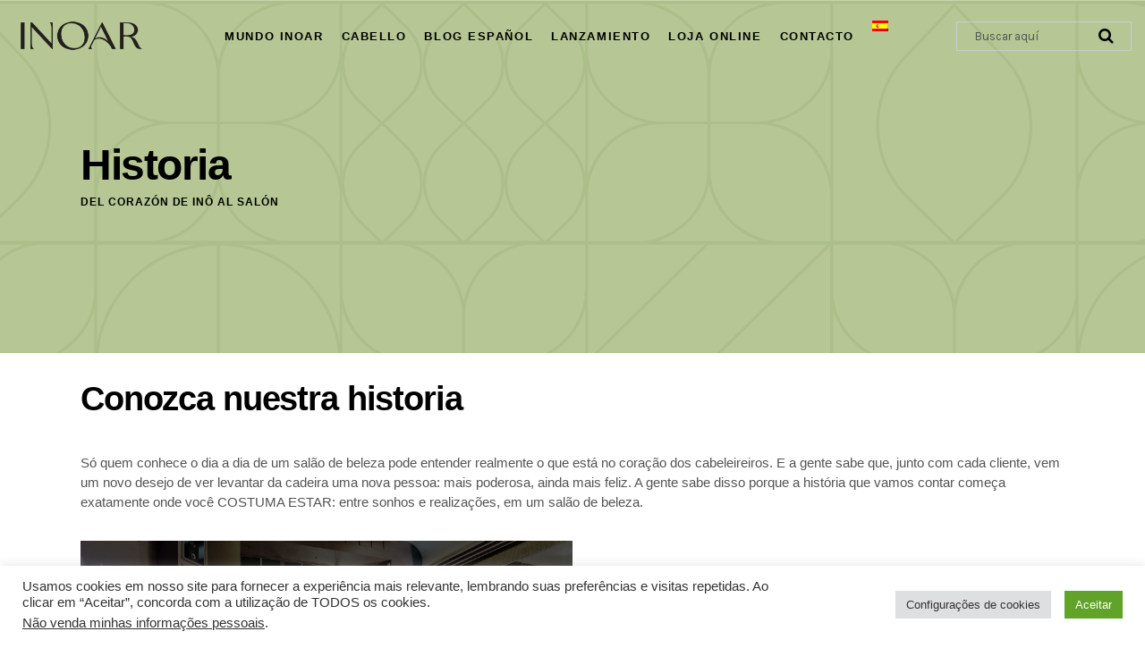

--- FILE ---
content_type: text/html; charset=UTF-8
request_url: https://inoar.com/historia/?lang=es
body_size: 138110
content:
<!DOCTYPE html>
<html lang="es-ES" prefix="og: http://ogp.me/ns# fb: http://ogp.me/ns/fb# article: http://ogp.me/ns/article#">
<head>
				
			<meta property="og:url" content="https://inoar.com/historia/?lang=es"/>
			<meta property="og:type" content="article"/>
			<meta property="og:title" content="Historia"/>
			<meta property="og:description" content="Conozca nuestra historia Só quem conhece o dia a dia de um salão de beleza pode entender realmente o que está no coração dos cabeleireiros. E a gente sabe que, junto com cada cliente, vem um novo desejo de ver [...]"/>
			<meta property="og:image" content=""/>
		
				
		<meta charset="UTF-8"/>
		<link rel="profile" href="https://gmpg.org/xfn/11"/>
			
				<meta name="viewport" content="width=device-width,initial-scale=1,user-scalable=yes">
		<title>Historia | Inoar</title>
<meta name='robots' content='max-image-preview:large'/>
<link rel="alternate" hreflang="pt-br" href="https://inoar.com/historia/"/>
<link rel="alternate" hreflang="en" href="https://inoar.com/history/?lang=en"/>
<link rel="alternate" hreflang="fr" href="https://inoar.com/histoire/?lang=fr"/>
<link rel="alternate" hreflang="es" href="https://inoar.com/historia/?lang=es"/>
<link rel="alternate" hreflang="x-default" href="https://inoar.com/historia/"/>
<script type="text/javascript">var jbp_elements_ajax_url="https://inoar.com/?lang=es&#038;ajax-request=jbp_elements";</script>	<meta name="keywords" content="de,mais,title_tag=&quot;&quot;,breakpoint=&quot;1024&quot;,text_tag=&quot;&quot;,um,text_top_margin=&quot;50px&quot;][vc_empty_space][qodef_split_section,em,uma,image_position=&quot;right&quot;"/>
	<meta property="og:type" content="article"/>
	<meta property="og:title" content="Historia"/>
	<meta property="og:url" content="https://inoar.com/historia/?lang=es"/>
	<meta property="article:published_time" content="2018-06-07"/>
	<meta property="article:modified_time" content="2026-01-04"/>
	<meta property="og:site_name" content="Inoar"/>
	<meta name="twitter:card" content="summary"/>
<link rel='dns-prefetch' href='//maps.googleapis.com'/>
<link rel='dns-prefetch' href='//www.googletagmanager.com'/>
<link rel='dns-prefetch' href='//use.fontawesome.com'/>
<link rel='dns-prefetch' href='//fonts.googleapis.com'/>
<link rel="alternate" type="text/xml" title="Inoar &raquo; Feed" href="https://inoar.com/feed/?lang=es"/>
<link rel="alternate" type="text/xml" title="Inoar &raquo; Feed de los comentarios" href="https://inoar.com/comments/feed/?lang=es"/>
<link rel="alternate" title="oEmbed (JSON)" type="application/json+oembed" href="https://inoar.com/wp-json/oembed/1.0/embed?url=https%3A%2F%2Finoar.com%2Fhistoria%2F%3Flang%3Des"/>
<link rel="alternate" title="oEmbed (XML)" type="text/xml+oembed" href="https://inoar.com/wp-json/oembed/1.0/embed?url=https%3A%2F%2Finoar.com%2Fhistoria%2F%3Flang%3Des&#038;format=xml"/>
<style id='wp-img-auto-sizes-contain-inline-css' type='text/css'>img:is([sizes=auto i],[sizes^="auto," i]){contain-intrinsic-size:3000px 1500px}</style>
<link rel='stylesheet' id='js_composer_front-css' href='https://inoar.com/wp-content/plugins/js_composer/assets/css/js_composer.min.css?ver=8.6.1' type='text/css' media='all'/>
<style id='wp-emoji-styles-inline-css' type='text/css'>img.wp-smiley,img.emoji{display:inline!important;border:none!important;box-shadow:none!important;height:1em!important;width:1em!important;margin:0 .07em!important;vertical-align:-.1em!important;background:none!important;padding:0!important}</style>
<link rel='stylesheet' id='wp-block-library-css' href='https://inoar.com/wp-includes/css/dist/block-library/style.min.css?ver=6.9' type='text/css' media='all'/>
<style id='wp-block-paragraph-inline-css' type='text/css'>.is-small-text{font-size:.875em}.is-regular-text{font-size:1em}.is-large-text{font-size:2.25em}.is-larger-text{font-size:3em}.has-drop-cap:not(:focus):first-letter{float:left;font-size:8.4em;font-style:normal;font-weight:100;line-height:.68;margin:.05em .1em 0 0;text-transform:uppercase}body.rtl .has-drop-cap:not(:focus):first-letter{float:none;margin-left:.1em}p.has-drop-cap.has-background{overflow:hidden}:root :where(p.has-background){padding:1.25em 2.375em}:where(p.has-text-color:not(.has-link-color)) a{color:inherit}p.has-text-align-left[style*="writing-mode:vertical-lr"],p.has-text-align-right[style*="writing-mode:vertical-rl"]{rotate:180deg}</style>
<link rel='stylesheet' id='wc-blocks-style-css' href='https://inoar.com/wp-content/plugins/woocommerce/assets/client/blocks/wc-blocks.css?ver=wc-10.4.3' type='text/css' media='all'/>
<style id='global-styles-inline-css' type='text/css'>:root{--wp--preset--aspect-ratio--square:1;--wp--preset--aspect-ratio--4-3: 4/3;--wp--preset--aspect-ratio--3-4: 3/4;--wp--preset--aspect-ratio--3-2: 3/2;--wp--preset--aspect-ratio--2-3: 2/3;--wp--preset--aspect-ratio--16-9: 16/9;--wp--preset--aspect-ratio--9-16: 9/16;--wp--preset--color--black:#000;--wp--preset--color--cyan-bluish-gray:#abb8c3;--wp--preset--color--white:#fff;--wp--preset--color--pale-pink:#f78da7;--wp--preset--color--vivid-red:#cf2e2e;--wp--preset--color--luminous-vivid-orange:#ff6900;--wp--preset--color--luminous-vivid-amber:#fcb900;--wp--preset--color--light-green-cyan:#7bdcb5;--wp--preset--color--vivid-green-cyan:#00d084;--wp--preset--color--pale-cyan-blue:#8ed1fc;--wp--preset--color--vivid-cyan-blue:#0693e3;--wp--preset--color--vivid-purple:#9b51e0;--wp--preset--gradient--vivid-cyan-blue-to-vivid-purple:linear-gradient(135deg,#0693e3 0%,#9b51e0 100%);--wp--preset--gradient--light-green-cyan-to-vivid-green-cyan:linear-gradient(135deg,#7adcb4 0%,#00d082 100%);--wp--preset--gradient--luminous-vivid-amber-to-luminous-vivid-orange:linear-gradient(135deg,#fcb900 0%,#ff6900 100%);--wp--preset--gradient--luminous-vivid-orange-to-vivid-red:linear-gradient(135deg,#ff6900 0%,#cf2e2e 100%);--wp--preset--gradient--very-light-gray-to-cyan-bluish-gray:linear-gradient(135deg,#eee 0%,#a9b8c3 100%);--wp--preset--gradient--cool-to-warm-spectrum:linear-gradient(135deg,#4aeadc 0%,#9778d1 20%,#cf2aba 40%,#ee2c82 60%,#fb6962 80%,#fef84c 100%);--wp--preset--gradient--blush-light-purple:linear-gradient(135deg,#ffceec 0%,#9896f0 100%);--wp--preset--gradient--blush-bordeaux:linear-gradient(135deg,#fecda5 0%,#fe2d2d 50%,#6b003e 100%);--wp--preset--gradient--luminous-dusk:linear-gradient(135deg,#ffcb70 0%,#c751c0 50%,#4158d0 100%);--wp--preset--gradient--pale-ocean:linear-gradient(135deg,#fff5cb 0%,#b6e3d4 50%,#33a7b5 100%);--wp--preset--gradient--electric-grass:linear-gradient(135deg,#caf880 0%,#71ce7e 100%);--wp--preset--gradient--midnight:linear-gradient(135deg,#020381 0%,#2874fc 100%);--wp--preset--font-size--small:13px;--wp--preset--font-size--medium:20px;--wp--preset--font-size--large:36px;--wp--preset--font-size--x-large:42px;--wp--preset--spacing--20:.44rem;--wp--preset--spacing--30:.67rem;--wp--preset--spacing--40:1rem;--wp--preset--spacing--50:1.5rem;--wp--preset--spacing--60:2.25rem;--wp--preset--spacing--70:3.38rem;--wp--preset--spacing--80:5.06rem;--wp--preset--shadow--natural:6px 6px 9px rgba(0,0,0,.2);--wp--preset--shadow--deep:12px 12px 50px rgba(0,0,0,.4);--wp--preset--shadow--sharp:6px 6px 0 rgba(0,0,0,.2);--wp--preset--shadow--outlined:6px 6px 0 -3px #fff , 6px 6px #000;--wp--preset--shadow--crisp:6px 6px 0 #000}:where(.is-layout-flex){gap:.5em}:where(.is-layout-grid){gap:.5em}body .is-layout-flex{display:flex}.is-layout-flex{flex-wrap:wrap;align-items:center}.is-layout-flex > :is(*, div){margin:0}body .is-layout-grid{display:grid}.is-layout-grid > :is(*, div){margin:0}:where(.wp-block-columns.is-layout-flex){gap:2em}:where(.wp-block-columns.is-layout-grid){gap:2em}:where(.wp-block-post-template.is-layout-flex){gap:1.25em}:where(.wp-block-post-template.is-layout-grid){gap:1.25em}.has-black-color{color:var(--wp--preset--color--black)!important}.has-cyan-bluish-gray-color{color:var(--wp--preset--color--cyan-bluish-gray)!important}.has-white-color{color:var(--wp--preset--color--white)!important}.has-pale-pink-color{color:var(--wp--preset--color--pale-pink)!important}.has-vivid-red-color{color:var(--wp--preset--color--vivid-red)!important}.has-luminous-vivid-orange-color{color:var(--wp--preset--color--luminous-vivid-orange)!important}.has-luminous-vivid-amber-color{color:var(--wp--preset--color--luminous-vivid-amber)!important}.has-light-green-cyan-color{color:var(--wp--preset--color--light-green-cyan)!important}.has-vivid-green-cyan-color{color:var(--wp--preset--color--vivid-green-cyan)!important}.has-pale-cyan-blue-color{color:var(--wp--preset--color--pale-cyan-blue)!important}.has-vivid-cyan-blue-color{color:var(--wp--preset--color--vivid-cyan-blue)!important}.has-vivid-purple-color{color:var(--wp--preset--color--vivid-purple)!important}.has-black-background-color{background-color:var(--wp--preset--color--black)!important}.has-cyan-bluish-gray-background-color{background-color:var(--wp--preset--color--cyan-bluish-gray)!important}.has-white-background-color{background-color:var(--wp--preset--color--white)!important}.has-pale-pink-background-color{background-color:var(--wp--preset--color--pale-pink)!important}.has-vivid-red-background-color{background-color:var(--wp--preset--color--vivid-red)!important}.has-luminous-vivid-orange-background-color{background-color:var(--wp--preset--color--luminous-vivid-orange)!important}.has-luminous-vivid-amber-background-color{background-color:var(--wp--preset--color--luminous-vivid-amber)!important}.has-light-green-cyan-background-color{background-color:var(--wp--preset--color--light-green-cyan)!important}.has-vivid-green-cyan-background-color{background-color:var(--wp--preset--color--vivid-green-cyan)!important}.has-pale-cyan-blue-background-color{background-color:var(--wp--preset--color--pale-cyan-blue)!important}.has-vivid-cyan-blue-background-color{background-color:var(--wp--preset--color--vivid-cyan-blue)!important}.has-vivid-purple-background-color{background-color:var(--wp--preset--color--vivid-purple)!important}.has-black-border-color{border-color:var(--wp--preset--color--black)!important}.has-cyan-bluish-gray-border-color{border-color:var(--wp--preset--color--cyan-bluish-gray)!important}.has-white-border-color{border-color:var(--wp--preset--color--white)!important}.has-pale-pink-border-color{border-color:var(--wp--preset--color--pale-pink)!important}.has-vivid-red-border-color{border-color:var(--wp--preset--color--vivid-red)!important}.has-luminous-vivid-orange-border-color{border-color:var(--wp--preset--color--luminous-vivid-orange)!important}.has-luminous-vivid-amber-border-color{border-color:var(--wp--preset--color--luminous-vivid-amber)!important}.has-light-green-cyan-border-color{border-color:var(--wp--preset--color--light-green-cyan)!important}.has-vivid-green-cyan-border-color{border-color:var(--wp--preset--color--vivid-green-cyan)!important}.has-pale-cyan-blue-border-color{border-color:var(--wp--preset--color--pale-cyan-blue)!important}.has-vivid-cyan-blue-border-color{border-color:var(--wp--preset--color--vivid-cyan-blue)!important}.has-vivid-purple-border-color{border-color:var(--wp--preset--color--vivid-purple)!important}.has-vivid-cyan-blue-to-vivid-purple-gradient-background{background:var(--wp--preset--gradient--vivid-cyan-blue-to-vivid-purple)!important}.has-light-green-cyan-to-vivid-green-cyan-gradient-background{background:var(--wp--preset--gradient--light-green-cyan-to-vivid-green-cyan)!important}.has-luminous-vivid-amber-to-luminous-vivid-orange-gradient-background{background:var(--wp--preset--gradient--luminous-vivid-amber-to-luminous-vivid-orange)!important}.has-luminous-vivid-orange-to-vivid-red-gradient-background{background:var(--wp--preset--gradient--luminous-vivid-orange-to-vivid-red)!important}.has-very-light-gray-to-cyan-bluish-gray-gradient-background{background:var(--wp--preset--gradient--very-light-gray-to-cyan-bluish-gray)!important}.has-cool-to-warm-spectrum-gradient-background{background:var(--wp--preset--gradient--cool-to-warm-spectrum)!important}.has-blush-light-purple-gradient-background{background:var(--wp--preset--gradient--blush-light-purple)!important}.has-blush-bordeaux-gradient-background{background:var(--wp--preset--gradient--blush-bordeaux)!important}.has-luminous-dusk-gradient-background{background:var(--wp--preset--gradient--luminous-dusk)!important}.has-pale-ocean-gradient-background{background:var(--wp--preset--gradient--pale-ocean)!important}.has-electric-grass-gradient-background{background:var(--wp--preset--gradient--electric-grass)!important}.has-midnight-gradient-background{background:var(--wp--preset--gradient--midnight)!important}.has-small-font-size{font-size:var(--wp--preset--font-size--small)!important}.has-medium-font-size{font-size:var(--wp--preset--font-size--medium)!important}.has-large-font-size{font-size:var(--wp--preset--font-size--large)!important}.has-x-large-font-size{font-size:var(--wp--preset--font-size--x-large)!important}</style>

<link rel='stylesheet' id='my-custom-block-frontend-css-css' href='https://inoar.com/wp-content/plugins/wpdm-gutenberg-blocks/build/style.css?ver=6.9' type='text/css' media='all'/>
<style id='classic-theme-styles-inline-css' type='text/css'>.wp-block-button__link{color:#fff;background-color:#32373c;border-radius:9999px;box-shadow:none;text-decoration:none;padding:calc(.667em + 2px) calc(1.333em + 2px);font-size:1.125em}.wp-block-file__button{background:#32373c;color:#fff;text-decoration:none}</style>
<link rel='stylesheet' id='GP_Custom_Forms-css' href='https://inoar.com/wp-content/plugins/before-and-after/include/lib/GP_Custom_Forms/assets/css/gp_custom_forms.css?ver=6.9' type='text/css' media='all'/>
<link rel='stylesheet' id='GP_Custom_Forms_RateIt-css' href='https://inoar.com/wp-content/plugins/before-and-after/include/lib/GP_Custom_Forms/assets/rateit/rateit.css?ver=6.9' type='text/css' media='all'/>
<link rel='stylesheet' id='contact-form-7-css' href='https://inoar.com/wp-content/plugins/contact-form-7/includes/css/styles.css?ver=6.1.4' type='text/css' media='all'/>
<link rel='stylesheet' id='cookie-law-info-css' href='https://inoar.com/wp-content/plugins/cookie-law-info/legacy/public/css/cookie-law-info-public.css?ver=3.3.9.1' type='text/css' media='all'/>
<link rel='stylesheet' id='cookie-law-info-gdpr-css' href='https://inoar.com/wp-content/plugins/cookie-law-info/legacy/public/css/cookie-law-info-gdpr.css?ver=3.3.9.1' type='text/css' media='all'/>
<link rel='stylesheet' id='core-css' href='https://inoar.com/wp-content/plugins/dinamize/css/dinamize.css?ver=6.9' type='text/css' media='all'/>
<style id='dominant-color-styles-inline-css' type='text/css'>img[data-dominant-color]:not(.has-transparency) {background-color:var(--dominant-color)}</style>
<link rel='stylesheet' id='wpdm-font-awesome-css' href='https://use.fontawesome.com/releases/v6.7.2/css/all.css?ver=6.9' type='text/css' media='all'/>
<link rel='stylesheet' id='wpdm-front-css' href='https://inoar.com/wp-content/plugins/download-manager/assets/css/front.min.css?ver=6.9' type='text/css' media='all'/>
<link rel='stylesheet' id='font-awesome-css' href='https://inoar.com/wp-content/plugins/jblog-elements/assets/fonts/font-awesome/font-awesome.css?ver=1.1.4' type='text/css' media='all'/>
<style id='font-awesome-inline-css' type='text/css'>[data-font="FontAwesome"]:before{font-family:'FontAwesome'!important;content:attr(data-icon)!important;speak:none!important;font-weight:normal!important;font-variant:normal!important;text-transform:none!important;line-height:1!important;font-style:normal!important;-webkit-font-smoothing:antialiased!important;-moz-osx-font-smoothing:grayscale!important}</style>
<link rel='stylesheet' id='jblog-icon-css' href='https://inoar.com/wp-content/plugins/jblog-elements/assets/fonts/jblog-icon/jblog-icon.min.css?ver=1.1.4' type='text/css' media='all'/>
<link rel='stylesheet' id='owl-carousel-css' href='https://inoar.com/wp-content/plugins/jblog-elements/assets/css/lib/owl.carousel.css?ver=1.1.4' type='text/css' media='all'/>
<link rel='stylesheet' id='jblog-elements-main-css' href='https://inoar.com/wp-content/plugins/jblog-elements/assets/css/main.min.css?ver=1.1.4' type='text/css' media='all'/>
<style id='plvt-view-transitions-inline-css' type='text/css'>@view-transition { navigation: auto; }@media (prefers-reduced-motion:no-preference){::view-transition-group(*) {animation-duration:.4s}}</style>
<link rel='stylesheet' id='wcml-dropdown-0-css' href='//inoar.com/wp-content/plugins/woocommerce-multilingual/templates/currency-switchers/legacy-dropdown/style.css?ver=5.5.3.1' type='text/css' media='all'/>
<style id='woocommerce-inline-inline-css' type='text/css'>.woocommerce form .form-row .required{visibility:visible}</style>
<link rel='stylesheet' id='wpsl-styles-css' href='https://inoar.com/wp-content/plugins/wp-store-locator/css/styles.min.css?ver=2.2.261' type='text/css' media='all'/>
<link rel='stylesheet' id='wpdm-button-templates-css' href='https://inoar.com/wp-content/plugins/wpdm-button-templates/buttons.css?ver=6.9' type='text/css' media='all'/>
<link rel='stylesheet' id='cms-navigation-style-base-css' href='https://inoar.com/wp-content/plugins/wpml-cms-nav/res/css/cms-navigation-base.css?ver=1.5.6' type='text/css' media='screen'/>
<link rel='stylesheet' id='cms-navigation-style-css' href='https://inoar.com/wp-content/plugins/wpml-cms-nav/res/css/cms-navigation.css?ver=1.5.6' type='text/css' media='screen'/>
<link rel='stylesheet' id='blush_qodef_default_style-css' href='https://inoar.com/wp-content/themes/blush/style.css?ver=6.9' type='text/css' media='all'/>
<link rel='stylesheet' id='blush_qodef_child_style-css' href='https://inoar.com/wp-content/themes/blush-child/style.css?ver=6.9' type='text/css' media='all'/>
<link rel='stylesheet' id='blush_qodef_modules-css' href='https://inoar.com/wp-content/themes/blush/assets/css/modules.min.css?ver=6.9' type='text/css' media='all'/>
<link rel='stylesheet' id='qodef_font_awesome-css' href='https://inoar.com/wp-content/themes/blush/assets/css/font-awesome/css/font-awesome.min.css?ver=6.9' type='text/css' media='all'/>
<link rel='stylesheet' id='qodef_font_elegant-css' href='https://inoar.com/wp-content/themes/blush/assets/css/elegant-icons/style.min.css?ver=6.9' type='text/css' media='all'/>
<link rel='stylesheet' id='qodef_ion_icons-css' href='https://inoar.com/wp-content/themes/blush/assets/css/ion-icons/css/ionicons.min.css?ver=6.9' type='text/css' media='all'/>
<link rel='stylesheet' id='qodef_linea_icons-css' href='https://inoar.com/wp-content/themes/blush/assets/css/linea-icons/style.css?ver=6.9' type='text/css' media='all'/>
<link rel='stylesheet' id='qodef_linear_icons-css' href='https://inoar.com/wp-content/themes/blush/assets/css/linear-icons/style.css?ver=6.9' type='text/css' media='all'/>
<link rel='stylesheet' id='qodef_simple_line_icons-css' href='https://inoar.com/wp-content/themes/blush/assets/css/simple-line-icons/simple-line-icons.css?ver=6.9' type='text/css' media='all'/>
<link rel='stylesheet' id='qodef_dripicons-css' href='https://inoar.com/wp-content/themes/blush/assets/css/dripicons/dripicons.css?ver=6.9' type='text/css' media='all'/>
<link rel='stylesheet' id='mediaelement-css' href='https://inoar.com/wp-includes/js/mediaelement/mediaelementplayer-legacy.min.css?ver=4.2.17' type='text/css' media='all'/>
<link rel='stylesheet' id='wp-mediaelement-css' href='https://inoar.com/wp-includes/js/mediaelement/wp-mediaelement.min.css?ver=6.9' type='text/css' media='all'/>
<link rel='stylesheet' id='blush_qodef_woo-css' href='https://inoar.com/wp-content/themes/blush/assets/css/woocommerce.min.css?ver=6.9' type='text/css' media='all'/>
<style id='blush_qodef_woo-inline-css' type='text/css'>.page-id-51476.qodef-boxed .qodef-wrapper{background-attachment:fixed}.page-id-51476 .qodef-page-header .qodef-menu-area{background-color:rgba(255,255,255,0)}.page-id-51476 .qodef-content .qodef-content-inner>.qodef-container>.qodef-container-inner,.page-id-51476 .qodef-content .qodef-content-inner>.qodef-full-width>.qodef-full-width-inner{padding-top:0!important}.qodef-smooth-transition-loader{background-color:#fff}</style>
<link rel='stylesheet' id='blush_qodef_woo_responsive-css' href='https://inoar.com/wp-content/themes/blush/assets/css/woocommerce-responsive.min.css?ver=6.9' type='text/css' media='all'/>
<link rel='stylesheet' id='blush_qodef_style_dynamic-css' href='https://inoar.com/wp-content/themes/blush/assets/css/style_dynamic.css?ver=1727895776' type='text/css' media='all'/>
<link rel='stylesheet' id='blush_qodef_modules_responsive-css' href='https://inoar.com/wp-content/themes/blush/assets/css/modules-responsive.min.css?ver=6.9' type='text/css' media='all'/>
<link rel='stylesheet' id='blush_qodef_style_dynamic_responsive-css' href='https://inoar.com/wp-content/themes/blush/assets/css/style_dynamic_responsive.css?ver=1727895776' type='text/css' media='all'/>
<link crossorigin="anonymous" rel='stylesheet' id='blush_qodef_google_fonts-css' href='https://fonts.googleapis.com/css?family=Karla%3A300%2C400%2C700%7CRoboto%3A300%2C400%2C700&#038;subset=latin-ext&#038;ver=1.0.0' type='text/css' media='all'/>
<script type="text/javascript" id="web-worker-offloading-js-before">
/* <![CDATA[ */
window.partytown = {...(window.partytown || {}), ...{"lib":"\/wp-content\/plugins\/web-worker-offloading\/build\/","globalFns":["gtag","wp_has_consent","gtag"],"forward":["dataLayer.push","gtag","dataLayer.push","gtag"],"mainWindowAccessors":["_googlesitekitConsentCategoryMap","_googlesitekitConsents","wp_consent_type","wp_fallback_consent_type","wp_has_consent","waitfor_consent_hook"]}};
//# sourceURL=web-worker-offloading-js-before
/* ]]> */
</script>
<script type="text/javascript" id="web-worker-offloading-js-after">
/* <![CDATA[ */
/* Partytown 0.10.2-dev1727590485751 - MIT builder.io */
const t={preserveBehavior:!1},e=e=>{if("string"==typeof e)return[e,t];const[n,r=t]=e;return[n,{...t,...r}]},n=Object.freeze((()=>{const t=new Set;let e=[];do{Object.getOwnPropertyNames(e).forEach((n=>{"function"==typeof e[n]&&t.add(n)}))}while((e=Object.getPrototypeOf(e))!==Object.prototype);return Array.from(t)})());!function(t,r,o,i,a,s,c,d,l,p,u=t,f){function h(){f||(f=1,"/"==(c=(s.lib||"/~partytown/")+(s.debug?"debug/":""))[0]&&(l=r.querySelectorAll('script[type="text/partytown"]'),i!=t?i.dispatchEvent(new CustomEvent("pt1",{detail:t})):(d=setTimeout(v,999999999),r.addEventListener("pt0",w),a?y(1):o.serviceWorker?o.serviceWorker.register(c+(s.swPath||"partytown-sw.js"),{scope:c}).then((function(t){t.active?y():t.installing&&t.installing.addEventListener("statechange",(function(t){"activated"==t.target.state&&y()}))}),console.error):v())))}function y(e){p=r.createElement(e?"script":"iframe"),t._pttab=Date.now(),e||(p.style.display="block",p.style.width="0",p.style.height="0",p.style.border="0",p.style.visibility="hidden",p.setAttribute("aria-hidden",!0)),p.src=c+"partytown-"+(e?"atomics.js?v=0.10.2-dev1727590485751":"sandbox-sw.html?"+t._pttab),r.querySelector(s.sandboxParent||"body").appendChild(p)}function v(n,o){for(w(),i==t&&(s.forward||[]).map((function(n){const[r]=e(n);delete t[r.split(".")[0]]})),n=0;n<l.length;n++)(o=r.createElement("script")).innerHTML=l[n].innerHTML,o.nonce=s.nonce,r.head.appendChild(o);p&&p.parentNode.removeChild(p)}function w(){clearTimeout(d)}s=t.partytown||{},i==t&&(s.forward||[]).map((function(r){const[o,{preserveBehavior:i}]=e(r);u=t,o.split(".").map((function(e,r,o){var a;u=u[o[r]]=r+1<o.length?u[o[r]]||(a=o[r+1],n.includes(a)?[]:{}):(()=>{let e=null;if(i){const{methodOrProperty:n,thisObject:r}=((t,e)=>{let n=t;for(let t=0;t<e.length-1;t+=1)n=n[e[t]];return{thisObject:n,methodOrProperty:e.length>0?n[e[e.length-1]]:void 0}})(t,o);"function"==typeof n&&(e=(...t)=>n.apply(r,...t))}return function(){let n;return e&&(n=e(arguments)),(t._ptf=t._ptf||[]).push(o,arguments),n}})()}))})),"complete"==r.readyState?h():(t.addEventListener("DOMContentLoaded",h),t.addEventListener("load",h))}(window,document,navigator,top,window.crossOriginIsolated);
//# sourceURL=web-worker-offloading-js-after
/* ]]> */
</script>
<script type="text/javascript" src="https://inoar.com/wp-includes/js/jquery/jquery.min.js?ver=3.7.1" id="jquery-core-js"></script>
<script type="text/javascript" src="https://inoar.com/wp-includes/js/jquery/jquery-migrate.min.js?ver=3.4.1" id="jquery-migrate-js"></script>
<script type="text/javascript" id="cookie-law-info-js-extra">//<![CDATA[
var Cli_Data={"nn_cookie_ids":[],"cookielist":[],"non_necessary_cookies":[],"ccpaEnabled":"1","ccpaRegionBased":"","ccpaBarEnabled":"","strictlyEnabled":["necessary","obligatoire"],"ccpaType":"ccpa_gdpr","js_blocking":"1","custom_integration":"","triggerDomRefresh":"","secure_cookies":""};var cli_cookiebar_settings={"animate_speed_hide":"500","animate_speed_show":"500","background":"#FFF","border":"#b1a6a6c2","border_on":"","button_1_button_colour":"#61a229","button_1_button_hover":"#4e8221","button_1_link_colour":"#fff","button_1_as_button":"1","button_1_new_win":"","button_2_button_colour":"#333","button_2_button_hover":"#292929","button_2_link_colour":"#444","button_2_as_button":"","button_2_hidebar":"","button_3_button_colour":"#dedfe0","button_3_button_hover":"#b2b2b3","button_3_link_colour":"#333333","button_3_as_button":"1","button_3_new_win":"","button_4_button_colour":"#dedfe0","button_4_button_hover":"#b2b2b3","button_4_link_colour":"#333333","button_4_as_button":"1","button_7_button_colour":"#61a229","button_7_button_hover":"#4e8221","button_7_link_colour":"#fff","button_7_as_button":"1","button_7_new_win":"","font_family":"inherit","header_fix":"","notify_animate_hide":"1","notify_animate_show":"1","notify_div_id":"#cookie-law-info-bar","notify_position_horizontal":"right","notify_position_vertical":"bottom","scroll_close":"","scroll_close_reload":"","accept_close_reload":"","reject_close_reload":"","showagain_tab":"","showagain_background":"#fff","showagain_border":"#000","showagain_div_id":"#cookie-law-info-again","showagain_x_position":"100px","text":"#333333","show_once_yn":"","show_once":"10000","logging_on":"","as_popup":"","popup_overlay":"1","bar_heading_text":"","cookie_bar_as":"banner","popup_showagain_position":"bottom-right","widget_position":"left"};var log_object={"ajax_url":"https://inoar.com/wp-admin/admin-ajax.php"};
//]]></script>
<script type="text/javascript" src="https://inoar.com/wp-content/plugins/cookie-law-info/legacy/public/js/cookie-law-info-public.js?ver=3.3.9.1" id="cookie-law-info-js"></script>
<script type="text/javascript" id="cookie-law-info-ccpa-js-extra">//<![CDATA[
var ccpa_data={"opt_out_prompt":"\u00bfRealmente quieres rechazar?","opt_out_confirm":"Confirmar","opt_out_cancel":"Cancelar"};
//]]></script>
<script type="text/javascript" src="https://inoar.com/wp-content/plugins/cookie-law-info/legacy/admin/modules/ccpa/assets/js/cookie-law-info-ccpa.js?ver=3.3.9.1" id="cookie-law-info-ccpa-js"></script>
<script type="text/javascript" src="https://inoar.com/wp-content/plugins/dinamize/js/dinamize.js?ver=6.9" id="my-js-js"></script>
<script type="text/javascript" src="https://inoar.com/wp-content/plugins/download-manager/assets/js/wpdm.min.js?ver=6.9" id="wpdmjs-js"></script>
<script type="text/javascript" id="wpdm-frontjs-js-extra">//<![CDATA[
var wpdm_url={"home":"https://inoar.com/?lang=es","site":"https://inoar.com/","ajax":"https://inoar.com/wp-admin/admin-ajax.php"};var wpdm_js={"spinner":"\u003Ci class=\"fas fa-sun fa-spin\"\u003E\u003C/i\u003E","client_id":"62e36f3d56ffb41f84566153d8f362fd"};var wpdm_strings={"pass_var":"\u00a1Contrase\u00f1a verificada!","pass_var_q":"Haz clic en el bot\u00f3n siguiente para iniciar la descarga.","start_dl":"Iniciar descarga"};
//]]></script>
<script type="text/javascript" src="https://inoar.com/wp-content/plugins/download-manager/assets/js/front.min.js?ver=6.7.2" id="wpdm-frontjs-js"></script>
<script type="text/javascript" src="//inoar.com/wp-content/plugins/revslider/sr6/assets/js/rbtools.min.js?ver=6.7.20" async id="tp-tools-js"></script>
<script type="text/javascript" src="//inoar.com/wp-content/plugins/revslider/sr6/assets/js/rs6.min.js?ver=6.7.20" async id="revmin-js"></script>
<script type="text/javascript" id="plvt-view-transitions-js-after">
/* <![CDATA[ */
window.plvtInitViewTransitions=n=>{if(!window.navigation||!("CSSViewTransitionRule"in window))return void window.console.warn("View transitions not loaded as the browser is lacking support.");const t=(t,o,i)=>{const e=n.animations||{};return[...e[t].useGlobalTransitionNames?Object.entries(n.globalTransitionNames||{}).map((([n,t])=>[o.querySelector(n),t])):[],...e[t].usePostTransitionNames&&i?Object.entries(n.postTransitionNames||{}).map((([n,t])=>[i.querySelector(n),t])):[]]},o=async(n,t)=>{for(const[t,o]of n)t&&(t.style.viewTransitionName=o);await t;for(const[t]of n)t&&(t.style.viewTransitionName="")},i=()=>n.postSelector?document.querySelector(n.postSelector):null,e=t=>{if(!n.postSelector)return null;const o=(i=n.postSelector,e='a[href="'+t+'"]',i.split(",").map((n=>n.trim()+" "+e)).join(","));var i,e;const s=document.querySelector(o);return s?s.closest(n.postSelector):null};window.addEventListener("pageswap",(n=>{if(n.viewTransition){const s="default";let a;n.viewTransition.types.add(s),document.body.classList.contains("single")?a=t(s,document.body,i()):(document.body.classList.contains("home")||document.body.classList.contains("blog")||document.body.classList.contains("archive"))&&(a=t(s,document.body,e(n.activation.entry.url))),a&&o(a,n.viewTransition.finished)}})),window.addEventListener("pagereveal",(n=>{if(n.viewTransition){const s="default";let a;n.viewTransition.types.add(s),document.body.classList.contains("single")?a=t(s,document.body,i()):(document.body.classList.contains("home")||document.body.classList.contains("archive"))&&(a=t(s,document.body,window.navigation.activation.from?e(window.navigation.activation.from.url):null)),a&&o(a,n.viewTransition.ready)}}))};
plvtInitViewTransitions( {"postSelector":".wp-block-post.post, article.post, body.single main","globalTransitionNames":{"header":"header","main":"main"},"postTransitionNames":{".wp-block-post-title, .entry-title":"post-title",".wp-post-image":"post-thumbnail",".wp-block-post-content, .entry-content":"post-content"},"animations":{"default":{"useGlobalTransitionNames":true,"usePostTransitionNames":true}}} )
//# sourceURL=plvt-view-transitions-js-after
/* ]]> */
</script>
<script type="text/javascript" src="https://inoar.com/wp-content/plugins/woocommerce/assets/js/jquery-blockui/jquery.blockUI.min.js?ver=2.7.0-wc.10.4.3" id="wc-jquery-blockui-js" defer="defer" data-wp-strategy="defer"></script>
<script type="text/javascript" src="https://inoar.com/wp-content/plugins/woocommerce/assets/js/js-cookie/js.cookie.min.js?ver=2.1.4-wc.10.4.3" id="wc-js-cookie-js" defer="defer" data-wp-strategy="defer"></script>
<script type="text/javascript" id="woocommerce-js-extra">//<![CDATA[
var woocommerce_params={"ajax_url":"/wp-admin/admin-ajax.php?lang=es","wc_ajax_url":"/?lang=es&wc-ajax=%%endpoint%%","i18n_password_show":"Mostrar contrase\u00f1a","i18n_password_hide":"Ocultar contrase\u00f1a"};
//]]></script>
<script type="text/javascript" src="https://inoar.com/wp-content/plugins/woocommerce/assets/js/frontend/woocommerce.min.js?ver=10.4.3" id="woocommerce-js" defer="defer" data-wp-strategy="defer"></script>
<script type="text/javascript" src="https://inoar.com/wp-content/plugins/woocommerce/assets/js/select2/select2.full.min.js?ver=4.0.3-wc.10.4.3" id="wc-select2-js" defer="defer" data-wp-strategy="defer"></script>

<!-- Fragmento de código de la etiqueta de Google (gtag.js) añadida por Site Kit -->
<!-- Fragmento de código de Google Analytics añadido por Site Kit -->
<script type="text/partytown" src="https://www.googletagmanager.com/gtag/js?id=G-57K70K8CEV" id="google_gtagjs-js" async></script>
<script type="text/partytown" id="google_gtagjs-js-after">
/* <![CDATA[ */
window.dataLayer = window.dataLayer || [];function gtag(){dataLayer.push(arguments);}
gtag("set","linker",{"domains":["inoar.com"]});
gtag("js", new Date());
gtag("set", "developer_id.dZTNiMT", true);
gtag("config", "G-57K70K8CEV", {"googlesitekit_post_type":"page"});
//# sourceURL=google_gtagjs-js-after
/* ]]> */
</script>
<script></script><link rel="https://api.w.org/" href="https://inoar.com/wp-json/"/><link rel="alternate" title="JSON" type="application/json" href="https://inoar.com/wp-json/wp/v2/pages/51476"/><link rel="EditURI" type="application/rsd+xml" title="RSD" href="https://inoar.com/xmlrpc.php?rsd"/>
<meta name="generator" content="WordPress 6.9"/>
<meta name="generator" content="WooCommerce 10.4.3"/>
<link rel="canonical" href="https://inoar.com/historia/?lang=es"/>
<link rel='shortlink' href='https://inoar.com/?p=51476&#038;lang=es'/>
<meta name="generator" content="WPML ver:4.8.6 stt:1,4,42,2;"/>
<meta name="generator" content="auto-sizes 1.7.0">
<meta name="generator" content="dominant-color-images 1.2.0">
<meta name="generator" content="Site Kit by Google 1.170.0"/><meta name="generator" content="performance-lab 4.0.1; plugins: auto-sizes, dominant-color-images, embed-optimizer, image-prioritizer, performant-translations, nocache-bfcache, speculation-rules, view-transitions, web-worker-offloading, webp-uploads">
<meta name="generator" content="performant-translations 1.2.0">


<!-- This site is optimized with the Schema plugin v1.7.9.6 - https://schema.press -->
<script type="application/ld+json">[{"@context":"http:\/\/schema.org\/","@type":"WPHeader","url":"https:\/\/inoar.com\/historia\/?lang=es","headline":"Historia","description":"Só quem conhece o dia a dia de um salão de beleza pode entender realmente o que está..."},{"@context":"http:\/\/schema.org\/","@type":"WPFooter","url":"https:\/\/inoar.com\/historia\/?lang=es","headline":"Historia","description":"Só quem conhece o dia a dia de um salão de beleza pode entender realmente o que está...","copyrightYear":"2018"}]</script>



<!-- This site is optimized with the Schema plugin v1.7.9.6 - https://schema.press -->
<script type="application/ld+json">{"@context":"https:\/\/schema.org\/","@type":"Article","mainEntityOfPage":{"@type":"WebPage","@id":"https:\/\/inoar.com\/historia\/?lang=es"},"url":"https:\/\/inoar.com\/historia\/?lang=es","headline":"Historia","datePublished":"2018-06-07T03:44:44-03:00","dateModified":"2026-01-04T14:14:40-03:00","publisher":{"@type":"Organization","@id":"https:\/\/inoar.com\/?lang=es#organization","name":"Inoar","logo":{"@type":"ImageObject","url":"https:\/\/inoar.com\/wp-content\/uploads\/2019\/04\/Inoar_logo_black_positive.png","width":600,"height":60}},"description":"Só quem conhece o dia a dia de um salão de beleza pode entender realmente o que está no coração dos cabeleireiros. E a gente sabe que, junto com cada cliente, vem um novo desejo de ver levantar da cadeira uma nova pessoa: mais poderosa, ainda mais feliz. A","author":{"@type":"Person","name":"admin","url":"https:\/\/inoar.com\/author\/admin\/?lang=es","image":{"@type":"ImageObject","url":"https:\/\/secure.gravatar.com\/avatar\/0c86261bef4c73359eaaad395a0f63f7d6318a2578daa6227bf8d2e6aa183191?s=96&d=mm&r=g","height":96,"width":96}},"video":[],"audio":[],"commentCount":"0"}</script>

<meta name="generator" content="view-transitions 1.1.2">
<meta name="generator" content="web-worker-offloading 0.2.0">
<meta name="generator" content="webp-uploads 2.6.1">
<meta name="generator" content="speculation-rules 1.6.0">
	<noscript><style>.woocommerce-product-gallery{opacity:1!important}</style></noscript>
	<meta name="google-site-verification" content="J2rfcerzSH3qRN-oXtFPUaI7cYrkH1Q62TC-b7ExpyE"><meta data-od-replaced-content="optimization-detective 1.0.0-beta4" name="generator" content="optimization-detective 1.0.0-beta4; url_metric_groups={0:empty, 480:empty, 600:empty, 782:complete}">
<meta name="generator" content="embed-optimizer 1.0.0-beta3">
<meta name="generator" content="Powered by WPBakery Page Builder - drag and drop page builder for WordPress."/>
<meta name="generator" content="image-prioritizer 1.0.0-beta3">


<!-- This site is optimized with the Schema plugin v1.7.9.6 - https://schema.press -->
<script type="application/ld+json">{
    "@context": "http://schema.org",
    "@type": "BreadcrumbList",
    "itemListElement": [
        {
            "@type": "ListItem",
            "position": 1,
            "item": {
                "@id": "https://inoar.com",
                "name": "Home"
            }
        },
        {
            "@type": "ListItem",
            "position": 2,
            "item": {
                "@id": "https://inoar.com/historia/?lang=es",
                "name": "Historia"
            }
        }
    ]
}</script>

<!-- No hay ninguna versión amphtml disponible para esta URL. -->
<!-- Fragmento de código de Google Tag Manager añadido por Site Kit -->
<script type="text/javascript">//<![CDATA[
(function(w,d,s,l,i){w[l]=w[l]||[];w[l].push({'gtm.start':new Date().getTime(),event:'gtm.js'});var f=d.getElementsByTagName(s)[0],j=d.createElement(s),dl=l!='dataLayer'?'&l='+l:'';j.async=true;j.src='https://www.googletagmanager.com/gtm.js?id='+i+dl;f.parentNode.insertBefore(j,f);})(window,document,'script','dataLayer','GTM-MQ3B8B3');
//]]></script>

<!-- Final del fragmento de código de Google Tag Manager añadido por Site Kit -->
<meta name="generator" content="Powered by Slider Revolution 6.7.20 - responsive, Mobile-Friendly Slider Plugin for WordPress with comfortable drag and drop interface."/>
<link rel="icon" href="https://inoar.com/wp-content/uploads/2020/05/cropped-iconeinoar-32x32.png" sizes="32x32"/>
<link rel="icon" href="https://inoar.com/wp-content/uploads/2020/05/cropped-iconeinoar-192x192.png" sizes="192x192"/>
<link rel="apple-touch-icon" href="https://inoar.com/wp-content/uploads/2020/05/cropped-iconeinoar-180x180.png"/>
<meta name="msapplication-TileImage" content="https://inoar.com/wp-content/uploads/2020/05/cropped-iconeinoar-270x270.png"/>
<style id="jeg_dynamic_css" type="text/css" data-type="jeg_custom-css"></style><script>function setREVStartSize(e){window.RSIW=window.RSIW===undefined?window.innerWidth:window.RSIW;window.RSIH=window.RSIH===undefined?window.innerHeight:window.RSIH;try{var pw=document.getElementById(e.c).parentNode.offsetWidth,newh;pw=pw===0||isNaN(pw)||(e.l=="fullwidth"||e.layout=="fullwidth")?window.RSIW:pw;e.tabw=e.tabw===undefined?0:parseInt(e.tabw);e.thumbw=e.thumbw===undefined?0:parseInt(e.thumbw);e.tabh=e.tabh===undefined?0:parseInt(e.tabh);e.thumbh=e.thumbh===undefined?0:parseInt(e.thumbh);e.tabhide=e.tabhide===undefined?0:parseInt(e.tabhide);e.thumbhide=e.thumbhide===undefined?0:parseInt(e.thumbhide);e.mh=e.mh===undefined||e.mh==""||e.mh==="auto"?0:parseInt(e.mh,0);if(e.layout==="fullscreen"||e.l==="fullscreen")newh=Math.max(e.mh,window.RSIH);else{e.gw=Array.isArray(e.gw)?e.gw:[e.gw];for(var i in e.rl)if(e.gw[i]===undefined||e.gw[i]===0)e.gw[i]=e.gw[i-1];e.gh=e.el===undefined||e.el===""||(Array.isArray(e.el)&&e.el.length==0)?e.gh:e.el;e.gh=Array.isArray(e.gh)?e.gh:[e.gh];for(var i in e.rl)if(e.gh[i]===undefined||e.gh[i]===0)e.gh[i]=e.gh[i-1];var nl=new Array(e.rl.length),ix=0,sl;e.tabw=e.tabhide>=pw?0:e.tabw;e.thumbw=e.thumbhide>=pw?0:e.thumbw;e.tabh=e.tabhide>=pw?0:e.tabh;e.thumbh=e.thumbhide>=pw?0:e.thumbh;for(var i in e.rl)nl[i]=e.rl[i]<window.RSIW?0:e.rl[i];sl=nl[0];for(var i in nl)if(sl>nl[i]&&nl[i]>0){sl=nl[i];ix=i;}var m=pw>(e.gw[ix]+e.tabw+e.thumbw)?1:(pw-(e.tabw+e.thumbw))/(e.gw[ix]);newh=(e.gh[ix]*m)+(e.tabh+e.thumbh);}var el=document.getElementById(e.c);if(el!==null&&el)el.style.height=newh+"px";el=document.getElementById(e.c+"_wrapper");if(el!==null&&el){el.style.height=newh+"px";el.style.display="block";}}catch(e){console.log("Failure at Presize of Slider:"+e)}};</script>
<link href="https://fonts.cdnfonts.com/css/apercu" rel="stylesheet">		<style type="text/css" id="wp-custom-css">*{font-family:'Apercu',sans-serif}li.wpml-ls-menu-item ul li a{width:auto!important}#nav-menu-item-wpml-ls-3232-pt-br > a:nth-child(1) > span:nth-child(1) {top:64%}#nav-menu-item-wpml-ls-3232-pt-br > a:nth-child(1) > span:nth-child(1) > span:nth-child(2)::after {top:9px}#nav-menu-item-wpml-ls-3232-pt-br,#nav-menu-item-wpml-ls-3232-en,#nav-menu-item-wpml-ls-3232-fr,#nav-menu-item-wpml-ls-3232-es{width:100px!important;padding:0!important}.qodef-top-bar > div:nth-child(1) > div:nth-child(1) {width:100%;text-align:center}#topbarcliqueaqui>a,.barravisiteinf>a{color:#fff;font-size:25px}#topbarcliqueaqui>a:hover,.barravisiteinf>a:hover{text-decoration:underline}html[lang|="en"] .qodef-top-bar,html[lang|="fr"] .qodef-top-bar,html[lang|="es"] .qodef-top-bar{display:none!important}.titulofaq,.titulofaq2{font-size:25px!important;font-weight:bold!important;font-family:'Apercu',sans-serif!important;margin-top:15px!important;margin-bottom:15px!important}.titulofaq2{font-size:18px!important}.subtitulofaq{font-weight:bold!important;font-family:Apercu!important;margin-top:15px!important;margin-bottom:15px!important}.datalistablog{margin:0!important}.titulolistablog{margin-bottom:0!important}.esconder{display:none!important}.gradeblogs .vc_gitem-zone::before{padding-top:initial!important}.buscarblog .widgettitle{font-size:25px}.buscarblog>h4{font-size:20px;font-weight:bold}.qodef-menu-area{max-width:1920px;margin:0 auto!important;float:none!important}.qodef-page-header .qodef-vertical-align-containers{padding:0 15px}.qodef-page-footer .qodef-footer-top-holder .qodef-grid-row .qodef-footer-top-row:last-child,.qodef-page-footer .qodef-footer-top-holder .qodef-grid-row .qodef-footer-top-row:first-child{text-align:center}.qodef-page-footer .qodef-footer-top-holder .qodef-grid-row{display:flex;align-items:center}.botaoslider1{border-radius:10px}</style>
		<noscript><style>.wpb_animate_when_almost_visible{opacity:1}</style></noscript><meta name="generator" content="WordPress Download Manager 6.7.2"/>
		        <style></style>
		        <style>:root{--color-primary:#4a8eff;--color-primary-rgb:74 , 142 , 255;--color-primary-hover:#4a8eff;--color-primary-active:#4a8eff;--clr-sec:#6c757d;--clr-sec-rgb:108 , 117 , 125;--clr-sec-hover:#6c757d;--clr-sec-active:#6c757d;--color-success:#18ce0f;--color-success-rgb:24 , 206 , 15;--color-success-hover:#18ce0f;--color-success-active:#18ce0f;--color-info:#2ca8ff;--color-info-rgb:44 , 168 , 255;--color-info-hover:#2ca8ff;--color-info-active:#2ca8ff;--color-warning:#ffb236;--color-warning-rgb:255 , 178 , 54;--color-warning-hover:#ffb236;--color-warning-active:#ffb236;--color-danger:#ff5062;--color-danger-rgb:255 , 80 , 98;--color-danger-hover:#ff5062;--color-danger-active:#ff5062;--color-green:#30b570;--color-blue:#0073ff;--color-purple:#8557d3;--color-red:#ff5062;--color-muted:rgba(69,89,122,.6);--wpdm-font:"Sen" , -apple-system , BlinkMacSystemFont , "Segoe UI" , Roboto , Helvetica , Arial , sans-serif , "Apple Color Emoji" , "Segoe UI Emoji" , "Segoe UI Symbol"}.wpdm-download-link.btn.btn-primary{border-radius:4px}</style>
		        <script>function wpdm_rest_url(request){return"https://inoar.com/wp-json/wpdm/"+request;}</script>
		<link rel='stylesheet' id='rs-plugin-settings-css' href='//inoar.com/wp-content/plugins/revslider/sr6/assets/css/rs6.css?ver=6.7.20' type='text/css' media='all'/>
<style id='rs-plugin-settings-inline-css' type='text/css'>#rs-demo-id{}</style>

</head>
<body data-rsssl=1 class="wp-singular page-template page-template-full-width page-template-full-width-php page page-id-51476 wp-theme-blush wp-child-theme-blush-child theme-blush qode-core-1.0.1 woocommerce-no-js blush child-child-ver-1.0.0 blush-ver-1.0 qodef-smooth-page-transitions qodef-smooth-page-transitions-fadeout qodef-grid-1300 qodef-fixed-on-scroll qodef-dropdown-animate-height qodef-header-standard qodef-menu-area-shadow-disable qodef-menu-area-in-grid-shadow-disable qodef-menu-area-border-disable qodef-menu-area-in-grid-border-disable qodef-logo-area-border-disable qodef-logo-area-in-grid-border-disable qodef-woocommerce-columns-3 qodef-woo-no-space qodef-woo-pl-info-below-image qodef-woo-single-thumb-below-image qodef-woo-single-has-pretty-photo qodef-default-mobile-header qodef-sticky-up-mobile-header qodef-header-top-enabled wpb-js-composer js-comp-ver-8.6.1 vc_responsive" itemscope itemtype="http://schema.org/WebPage">
	
    <div class="qodef-wrapper">
        <div class="qodef-wrapper-inner">
            	
		
	<div class="qodef-top-bar">
				
						
			<div class="qodef-vertical-align-containers">
				<div class="qodef-position-left">
					<div class="qodef-position-left-inner">
													<div id="block-11" class="widget-odd widget-first widget-1 widget widget_block widget_text qodef-top-bar-widget">
<p></p>
</div><div id="block-12" class="widget-even widget-last widget-2 widget widget_block qodef-top-bar-widget"><div id="topbarcliqueaqui"><a href="https://loja.inoar.com.br" target="_blank" style="color:#fff;" data-wpel-link="external" rel="nofollow external noopener noreferrer">HAGA CLIC AQUÍ PARA COMPRAR NUESTROS PRODUCTOS</a></div>
</div>											</div>
				</div>
				<div class="qodef-position-right">
					<div class="qodef-position-right-inner">
											</div>
				</div>
			</div>
				
				
			</div>
	
	
<header class="qodef-page-header">
		
			<div class="qodef-fixed-wrapper">
				
	<div class="qodef-menu-area qodef-menu-right">
				
						
			<div class="qodef-vertical-align-containers">
				<div class="qodef-position-left">
					<div class="qodef-position-left-inner">
						

<div class="qodef-logo-wrapper">
    <a itemprop="url" href="https://inoar.com/?lang=es" style="height: 40px;" data-wpel-link="internal" rel="follow noopener noreferrer">
        <img data-od-xpath="/HTML/BODY/DIV[@class=&apos;qodef-wrapper&apos;]/*[1][self::DIV]/*[2][self::HEADER]/*[1][self::DIV]/*[1][self::DIV]/*[1][self::DIV]/*[1][self::DIV]/*[1][self::DIV]/*[1][self::DIV]/*[1][self::A]/*[1][self::IMG]" itemprop="image" class="qodef-normal-logo" src="https://inoar.com/wp-content/uploads/2023/05/logo-texto-1.png" width="287" height="80" alt="logo"/>
                    </a>
</div>

											</div>
				</div>
								<div class="qodef-position-right">
					<div class="qodef-position-right-inner">
													
<nav class="qodef-main-menu qodef-drop-down qodef-default-nav">
    <ul id="menu-principal-espanhol" class="clearfix"><li id="nav-menu-item-35388" class="menu-item menu-item-type-custom menu-item-object-custom menu-item-has-children  has_sub narrow"><a href="#" class=""><span class="item_outer"><span class="item_text">Mundo Inoar</span><i class="qodef-menu-arrow fa fa-angle-down"></i></span></a>
<div class="second"><div class="inner"><ul>
	<li id="nav-menu-item-51546" class="menu-item menu-item-type-post_type menu-item-object-page "><a href="https://inoar.com/acerca-de-nosotros/?lang=es" class=""><span class="item_outer"><span class="item_text">Acerca de nosotros</span></span></a></li>
	<li id="nav-menu-item-51642" class="menu-item menu-item-type-post_type menu-item-object-page "><a href="https://inoar.com/fundadores/?lang=es" class=""><span class="item_outer"><span class="item_text">Fundadores</span></span></a></li>
	<li id="nav-menu-item-53790" class="menu-item menu-item-type-post_type menu-item-object-page "><a href="https://inoar.com/iniciativas-sociales/?lang=es" class=""><span class="item_outer"><span class="item_text">Iniciativas sociales</span></span></a></li>
	<li id="nav-menu-item-35389" class="menu-item menu-item-type-custom menu-item-object-custom menu-item-has-children sub"><a href="#" class=""><span class="item_outer"><span class="item_text">Innovación</span></span></a>
	<ul>
		<li id="nav-menu-item-51497" class="menu-item menu-item-type-post_type menu-item-object-page "><a href="https://inoar.com/acido-glioxilico/?lang=es" class=""><span class="item_outer"><span class="item_text">Ácido Glioxílico</span></span></a></li>
	</ul>
</li>
	<li id="nav-menu-item-53742" class="menu-item menu-item-type-post_type menu-item-object-page "><a href="https://inoar.com/contenido-exclusivo/?lang=es" class=""><span class="item_outer"><span class="item_text">Contenido Exclusivo</span></span></a></li>
</ul></div></div>
</li>
<li id="nav-menu-item-35391" class="menu-item menu-item-type-taxonomy menu-item-object-product_cat menu-item-has-children  has_sub wide"><a href="https://inoar.com/categoria-produto/cabello-home-care/?lang=es" class=""><span class="item_outer"><span class="item_text">Cabello</span><i class="qodef-menu-arrow fa fa-angle-down"></i></span></a>
<div class="second"><div class="inner"><ul>
	<li id="nav-menu-item-35392" class="menu-item menu-item-type-post_type menu-item-object-product "><a href="https://inoar.com/produto/absolut-daymoist-clr-2/?lang=es" class=""><span class="item_outer"><span class="item_text">Absolut Daymoist CLR™</span></span></a></li>
	<li id="nav-menu-item-35427" class="menu-item menu-item-type-post_type menu-item-object-product "><a href="https://inoar.com/produto/absolut-speed-blond-2/?lang=es" class=""><span class="item_outer"><span class="item_text">Absolut Speed Blond</span></span></a></li>
	<li id="nav-menu-item-59706" class="menu-item menu-item-type-post_type menu-item-object-product "><a href="https://inoar.com/produto/acqua-micelar/?lang=es" class=""><span class="item_outer"><span class="item_text">Acqua Micelar</span></span></a></li>
	<li id="nav-menu-item-56387" class="menu-item menu-item-type-post_type menu-item-object-product "><a href="https://inoar.com/produto/afro-vegan/?lang=es" class=""><span class="item_outer"><span class="item_text">Afro Vegan</span></span></a></li>
	<li id="nav-menu-item-68914" class="menu-item menu-item-type-post_type menu-item-object-product "><a href="https://inoar.com/?post_type=product&amp;p=68897&amp;lang=es" class=""><span class="item_outer"><span class="item_text">BTX (cópia) (cópia) (cópia)</span></span></a></li>
	<li id="nav-menu-item-35429" class="menu-item menu-item-type-post_type menu-item-object-product "><a href="https://inoar.com/produto/argan-oil/?lang=es" class=""><span class="item_outer"><span class="item_text">Argan Oil</span></span></a></li>
	<li id="nav-menu-item-59405" class="menu-item menu-item-type-post_type menu-item-object-product "><a href="https://inoar.com/produto/btx/?lang=es" class=""><span class="item_outer"><span class="item_text">BTX</span></span></a></li>
	<li id="nav-menu-item-59686" class="menu-item menu-item-type-post_type menu-item-object-product "><a href="https://inoar.com/produto/bombar-super-line/?lang=es" class=""><span class="item_outer"><span class="item_text">#Bombar Super Line</span></span></a></li>
	<li id="nav-menu-item-69382" class="menu-item menu-item-type-post_type menu-item-object-product "><a href="https://inoar.com/produto/cacau-forte/?lang=es" class=""><span class="item_outer"><span class="item_text">Cacau Forte</span></span></a></li>
	<li id="nav-menu-item-56369" class="menu-item menu-item-type-post_type menu-item-object-product "><a href="https://inoar.com/produto/coleccion-blends/?lang=es" class=""><span class="item_outer"><span class="item_text">Colección Blends</span></span></a></li>
	<li id="nav-menu-item-35451" class="menu-item menu-item-type-post_type menu-item-object-product "><a href="https://inoar.com/produto/inoar-color-system/?lang=es" class=""><span class="item_outer"><span class="item_text">INOAR Color System</span></span></a></li>
	<li id="nav-menu-item-35437" class="menu-item menu-item-type-post_type menu-item-object-product "><a href="https://inoar.com/produto/divine-curls/?lang=es" class=""><span class="item_outer"><span class="item_text">Divine Curls</span></span></a></li>
	<li id="nav-menu-item-35438" class="menu-item menu-item-type-post_type menu-item-object-product "><a href="https://inoar.com/produto/doctor/?lang=es" class=""><span class="item_outer"><span class="item_text">Doctor</span></span></a></li>
	<li id="nav-menu-item-69544" class="menu-item menu-item-type-post_type menu-item-object-product "><a href="https://inoar.com/?post_type=product&amp;p=69339&amp;lang=es" class=""><span class="item_outer"><span class="item_text">Absolut Daymoist CLR™ (cópia) (cópia) (cópia)</span></span></a></li>
	<li id="nav-menu-item-35445" class="menu-item menu-item-type-post_type menu-item-object-product "><a href="https://inoar.com/produto/hair-spray/?lang=es" class=""><span class="item_outer"><span class="item_text">Hair Spray</span></span></a></li>
	<li id="nav-menu-item-69545" class="menu-item menu-item-type-post_type menu-item-object-product "><a href="https://inoar.com/?post_type=product&amp;p=69301&amp;lang=es" class=""><span class="item_outer"><span class="item_text">Cacau Forte (cópia)</span></span></a></li>
	<li id="nav-menu-item-59789" class="menu-item menu-item-type-post_type menu-item-object-product "><a href="https://inoar.com/produto/intense/?lang=es" class=""><span class="item_outer"><span class="item_text">Intense</span></span></a></li>
	<li id="nav-menu-item-56357" class="menu-item menu-item-type-post_type menu-item-object-product "><a href="https://inoar.com/produto/inoar-kalice/?lang=es" class=""><span class="item_outer"><span class="item_text">Kálice</span></span></a></li>
	<li id="nav-menu-item-67129" class="menu-item menu-item-type-post_type menu-item-object-product "><a href="https://inoar.com/produto/liso-ondas/?lang=es" class=""><span class="item_outer"><span class="item_text">Liso com Ondas</span></span></a></li>
	<li id="nav-menu-item-68292" class="menu-item menu-item-type-post_type menu-item-object-product "><a href="https://inoar.com/?post_type=product&amp;p=68130&amp;lang=es" class=""><span class="item_outer"><span class="item_text">BTX (cópia)</span></span></a></li>
	<li id="nav-menu-item-69546" class="menu-item menu-item-type-post_type menu-item-object-product "><a href="https://inoar.com/?post_type=product&amp;p=69424&amp;lang=es" class=""><span class="item_outer"><span class="item_text">BTX (cópia) (cópia) (cópia) (cópia) (cópia)</span></span></a></li>
	<li id="nav-menu-item-55651" class="menu-item menu-item-type-post_type menu-item-object-product "><a href="https://inoar.com/produto/inoar-mask-cabello-grueso/?lang=es" class=""><span class="item_outer"><span class="item_text">INOAR Mask &#8211; Cabello Grueso</span></span></a></li>
	<li id="nav-menu-item-62803" class="menu-item menu-item-type-post_type menu-item-object-product "><a href="https://inoar.com/produto/meu-cacho-meu-crush/?lang=es" class=""><span class="item_outer"><span class="item_text">Meu Cacho, Meu Crush</span></span></a></li>
	<li id="nav-menu-item-68812" class="menu-item menu-item-type-post_type menu-item-object-product "><a href="https://inoar.com/?post_type=product&amp;p=68776&amp;lang=es" class=""><span class="item_outer"><span class="item_text">Absolut Daymoist CLR™ (cópia)</span></span></a></li>
	<li id="nav-menu-item-68881" class="menu-item menu-item-type-post_type menu-item-object-product "><a href="https://inoar.com/?post_type=product&amp;p=68823&amp;lang=es" class=""><span class="item_outer"><span class="item_text">Absolut Daymoist CLR™ (cópia) (cópia)</span></span></a></li>
	<li id="nav-menu-item-69547" class="menu-item menu-item-type-post_type menu-item-object-product "><a href="https://inoar.com/?post_type=product&amp;p=69420&amp;lang=es" class=""><span class="item_outer"><span class="item_text">BTX (cópia) (cópia) (cópia) (cópia) (cópia)</span></span></a></li>
	<li id="nav-menu-item-69548" class="menu-item menu-item-type-post_type menu-item-object-product "><a href="https://inoar.com/?post_type=product&amp;p=69408&amp;lang=es" class=""><span class="item_outer"><span class="item_text">BTX (cópia) (cópia) (cópia) (cópia)</span></span></a></li>
	<li id="nav-menu-item-35454" class="menu-item menu-item-type-post_type menu-item-object-product "><a href="https://inoar.com/produto/pos-progress/?lang=es" class=""><span class="item_outer"><span class="item_text">Pos Progress</span></span></a></li>
	<li id="nav-menu-item-68293" class="menu-item menu-item-type-post_type menu-item-object-product "><a href="https://inoar.com/?post_type=product&amp;p=68255&amp;lang=es" class=""><span class="item_outer"><span class="item_text">BTX (cópia) (cópia) (cópia)</span></span></a></li>
	<li id="nav-menu-item-59922" class="menu-item menu-item-type-post_type menu-item-object-product "><a href="https://inoar.com/produto/resistance/?lang=es" class=""><span class="item_outer"><span class="item_text">Résistance</span></span></a></li>
	<li id="nav-menu-item-56378" class="menu-item menu-item-type-post_type menu-item-object-product "><a href="https://inoar.com/produto/sensitine/?lang=es" class=""><span class="item_outer"><span class="item_text">Sensitine</span></span></a></li>
	<li id="nav-menu-item-69549" class="menu-item menu-item-type-post_type menu-item-object-product "><a href="https://inoar.com/?post_type=product&amp;p=69332&amp;lang=es" class=""><span class="item_outer"><span class="item_text">Cacau Forte (cópia) (cópia)</span></span></a></li>
	<li id="nav-menu-item-68348" class="menu-item menu-item-type-post_type menu-item-object-product "><a href="https://inoar.com/?post_type=product&amp;p=68330&amp;lang=es" class=""><span class="item_outer"><span class="item_text">BTX (cópia) (cópia) (cópia) (cópia)</span></span></a></li>
	<li id="nav-menu-item-55652" class="menu-item menu-item-type-post_type menu-item-object-product "><a href="https://inoar.com/produto/argan-oil-thermoliss/?lang=es" class=""><span class="item_outer"><span class="item_text">Argan Oil Thermoliss</span></span></a></li>
	<li id="nav-menu-item-68294" class="menu-item menu-item-type-post_type menu-item-object-product "><a href="https://inoar.com/?post_type=product&amp;p=68160&amp;lang=es" class=""><span class="item_outer"><span class="item_text">BTX (cópia) (cópia)</span></span></a></li>
	<li id="nav-menu-item-35450" class="menu-item menu-item-type-post_type menu-item-object-product "><a href="https://inoar.com/produto/inoar-vegan/?lang=es" class=""><span class="item_outer"><span class="item_text">INOAR Vegan</span></span></a></li>
</ul></div></div>
</li>
<li id="nav-menu-item-51978" class="menu-item menu-item-type-taxonomy menu-item-object-category menu-item-has-children  has_sub narrow"><a href="https://inoar.com/category/blog-es/?lang=es" class=""><span class="item_outer"><span class="item_text">Blog Español</span><i class="qodef-menu-arrow fa fa-angle-down"></i></span></a>
<div class="second"><div class="inner"><ul>
	<li id="nav-menu-item-51979" class="menu-item menu-item-type-taxonomy menu-item-object-category "><a href="https://inoar.com/category/sin-categorizar/pelo/?lang=es" class=""><span class="item_outer"><span class="item_text">Pelo</span></span></a></li>
	<li id="nav-menu-item-51980" class="menu-item menu-item-type-taxonomy menu-item-object-category "><a href="https://inoar.com/category/sin-categorizar/capillary-schedule-es/?lang=es" class=""><span class="item_outer"><span class="item_text">Capillary Schedule</span></span></a></li>
	<li id="nav-menu-item-51986" class="menu-item menu-item-type-taxonomy menu-item-object-category "><a href="https://inoar.com/category/sin-categorizar/skin-and-body-es/?lang=es" class=""><span class="item_outer"><span class="item_text">Skin and Body</span></span></a></li>
	<li id="nav-menu-item-51987" class="menu-item menu-item-type-taxonomy menu-item-object-category "><a href="https://inoar.com/category/sin-categorizar/make-es/?lang=es" class=""><span class="item_outer"><span class="item_text">Make</span></span></a></li>
	<li id="nav-menu-item-51989" class="menu-item menu-item-type-taxonomy menu-item-object-category "><a href="https://inoar.com/category/sin-categorizar/capillary-pyramid-es/?lang=es" class=""><span class="item_outer"><span class="item_text">Capillary Pyramid</span></span></a></li>
	<li id="nav-menu-item-51990" class="menu-item menu-item-type-taxonomy menu-item-object-category "><a href="https://inoar.com/category/sin-categorizar/tutorials-es/?lang=es" class=""><span class="item_outer"><span class="item_text">Tutorials</span></span></a></li>
</ul></div></div>
</li>
<li id="nav-menu-item-52004" class="menu-item menu-item-type-post_type menu-item-object-page  narrow"><a href="https://inoar.com/lanzamiento/?lang=es" class=""><span class="item_outer"><span class="item_text">Lanzamiento</span></span></a></li>
<li id="nav-menu-item-55653" class="menu-item menu-item-type-custom menu-item-object-custom  narrow"><a target="_blank" href="https://loja.inoar.com.br/" class=""><span class="item_outer"><span class="item_text">Loja Online</span></span></a></li>
<li id="nav-menu-item-35500" class="menu-item menu-item-type-custom menu-item-object-custom menu-item-has-children  has_sub narrow"><a href="#" class=""><span class="item_outer"><span class="item_text">Contacto</span><i class="qodef-menu-arrow fa fa-angle-down"></i></span></a>
<div class="second"><div class="inner"><ul>
	<li id="nav-menu-item-51630" class="menu-item menu-item-type-post_type menu-item-object-page "><a href="https://inoar.com/preguntas-frecuentes/?lang=es" class=""><span class="item_outer"><span class="item_text">Preguntas Frecuentes</span></span></a></li>
	<li id="nav-menu-item-51547" class="menu-item menu-item-type-post_type menu-item-object-page "><a href="https://inoar.com/atencion-al-cliente/?lang=es" class=""><span class="item_outer"><span class="item_text">Atención al cliente</span></span></a></li>
	<li id="nav-menu-item-51548" class="menu-item menu-item-type-post_type menu-item-object-page "><a href="https://inoar.com/inoar-en-el-mundo/?lang=es" class=""><span class="item_outer"><span class="item_text">Inoar en el mundo</span></span></a></li>
</ul></div></div>
</li>
<li id="nav-menu-item-wpml-ls-3232-es" class="menu-item wpml-ls-slot-3232 wpml-ls-item wpml-ls-item-es wpml-ls-current-language wpml-ls-menu-item wpml-ls-last-item menu-item-type-wpml_ls_menu_item menu-item-object-wpml_ls_menu_item menu-item-has-children  has_sub narrow"><a href="https://inoar.com/historia/?lang=es" class=""><span class="item_outer"><span class="menu_icon_wrapper"><i class="menu_icon  fa"></i></span><span class="item_text"><img data-od-xpath="/HTML/BODY/DIV[@class=&apos;qodef-wrapper&apos;]/*[1][self::DIV]/*[2][self::HEADER]/*[1][self::DIV]/*[1][self::DIV]/*[1][self::DIV]/*[2][self::DIV]/*[1][self::DIV]/*[1][self::NAV]/*[1][self::UL]/*[7][self::LI]/*[1][self::A]/*[1][self::SPAN]/*[2][self::SPAN]/*[1][self::IMG]" class="wpml-ls-flag" src="https://inoar.com/wp-content/plugins/sitepress-multilingual-cms/res/flags/es.png" alt="Español" width=18 height=12 /><i class="qodef-menu-featured-icon fa "></i></span><i class="qodef-menu-arrow fa fa-angle-down"></i></span></a>
<div class="second"><div class="inner"><ul>
	<li id="nav-menu-item-wpml-ls-3232-pt-br" class="menu-item wpml-ls-slot-3232 wpml-ls-item wpml-ls-item-pt-br wpml-ls-menu-item wpml-ls-first-item menu-item-type-wpml_ls_menu_item menu-item-object-wpml_ls_menu_item "><a title="Cambiar a Portugués, Brasil" href="https://inoar.com/historia/" class=""><span class="item_outer"><span class="menu_icon_wrapper"><i class="menu_icon  fa"></i></span><span class="item_text"><img data-od-xpath="/HTML/BODY/DIV[@class=&apos;qodef-wrapper&apos;]/*[1][self::DIV]/*[2][self::HEADER]/*[1][self::DIV]/*[1][self::DIV]/*[1][self::DIV]/*[2][self::DIV]/*[1][self::DIV]/*[1][self::NAV]/*[1][self::UL]/*[7][self::LI]/*[2][self::DIV]/*[1][self::DIV]/*[1][self::UL]/*[1][self::LI]/*[1][self::A]/*[1][self::SPAN]/*[2][self::SPAN]/*[1][self::IMG]" class="wpml-ls-flag" src="https://inoar.com/wp-content/plugins/sitepress-multilingual-cms/res/flags/pt-br.png" alt="Portugués, Brasil" width=18 height=12 /><i class="qodef-menu-featured-icon fa "></i></span></span></a></li>
	<li id="nav-menu-item-wpml-ls-3232-en" class="menu-item wpml-ls-slot-3232 wpml-ls-item wpml-ls-item-en wpml-ls-menu-item menu-item-type-wpml_ls_menu_item menu-item-object-wpml_ls_menu_item "><a title="Cambiar a Inglés" href="https://inoar.com/history/?lang=en" class=""><span class="item_outer"><span class="menu_icon_wrapper"><i class="menu_icon  fa"></i></span><span class="item_text"><img data-od-xpath="/HTML/BODY/DIV[@class=&apos;qodef-wrapper&apos;]/*[1][self::DIV]/*[2][self::HEADER]/*[1][self::DIV]/*[1][self::DIV]/*[1][self::DIV]/*[2][self::DIV]/*[1][self::DIV]/*[1][self::NAV]/*[1][self::UL]/*[7][self::LI]/*[2][self::DIV]/*[1][self::DIV]/*[1][self::UL]/*[2][self::LI]/*[1][self::A]/*[1][self::SPAN]/*[2][self::SPAN]/*[1][self::IMG]" class="wpml-ls-flag" src="https://inoar.com/wp-content/plugins/sitepress-multilingual-cms/res/flags/en.png" alt="Inglés" width=18 height=12 /><i class="qodef-menu-featured-icon fa "></i></span></span></a></li>
	<li id="nav-menu-item-wpml-ls-3232-fr" class="menu-item wpml-ls-slot-3232 wpml-ls-item wpml-ls-item-fr wpml-ls-menu-item menu-item-type-wpml_ls_menu_item menu-item-object-wpml_ls_menu_item "><a title="Cambiar a Francés" href="https://inoar.com/histoire/?lang=fr" class=""><span class="item_outer"><span class="menu_icon_wrapper"><i class="menu_icon  fa"></i></span><span class="item_text"><img data-od-xpath="/HTML/BODY/DIV[@class=&apos;qodef-wrapper&apos;]/*[1][self::DIV]/*[2][self::HEADER]/*[1][self::DIV]/*[1][self::DIV]/*[1][self::DIV]/*[2][self::DIV]/*[1][self::DIV]/*[1][self::NAV]/*[1][self::UL]/*[7][self::LI]/*[2][self::DIV]/*[1][self::DIV]/*[1][self::UL]/*[3][self::LI]/*[1][self::A]/*[1][self::SPAN]/*[2][self::SPAN]/*[1][self::IMG]" class="wpml-ls-flag" src="https://inoar.com/wp-content/plugins/sitepress-multilingual-cms/res/flags/fr.png" alt="Francés" width=18 height=12 /><i class="qodef-menu-featured-icon fa "></i></span></span></a></li>
</ul></div></div>
</li>
</ul></nav>

														
		<div class="widget qodef-search-post-type-widget">
			<div data-post-type="product" class="qodef-search-post-type">
				<input class="qodef-post-type-search-field" value="" placeholder="Buscar aquí">
				<i class="qodef-search-icon fa fa-search" aria-hidden="true"></i>
				<i class="qodef-search-loading fa fa-spinner fa-spin qodef-hidden" aria-hidden="true"></i>
			</div>
			<div class="qodef-post-type-search-results"></div>
		</div>
						</div>
				</div>
			</div>
			
			</div>
			
			</div>
		
		
	</header>


<header class="qodef-mobile-header">
		
	<div class="qodef-mobile-header-inner">
		<div class="qodef-mobile-header-holder">
			<div class="qodef-grid">
				<div class="qodef-vertical-align-containers">
					<div class="qodef-vertical-align-containers">
													<div class="qodef-mobile-menu-opener">
								<a href="javascript:void(0)" data-wpel-link="internal" rel="follow noopener noreferrer">
									<span class="qodef-mobile-menu-icon">
										<i class="qodef-icon-ion-icon ion-android-menu "></i>									</span>
																	</a>
							</div>
												<div class="qodef-position-center">
							<div class="qodef-position-center-inner">
								

<div class="qodef-mobile-logo-wrapper">
    <a itemprop="url" href="https://inoar.com/?lang=es" style="height: 30px" data-wpel-link="internal" rel="follow noopener noreferrer">
        <img data-od-xpath="/HTML/BODY/DIV[@class=&apos;qodef-wrapper&apos;]/*[1][self::DIV]/*[3][self::HEADER]/*[1][self::DIV]/*[1][self::DIV]/*[1][self::DIV]/*[1][self::DIV]/*[1][self::DIV]/*[2][self::DIV]/*[1][self::DIV]/*[1][self::DIV]/*[1][self::A]/*[1][self::IMG]" itemprop="image" src="https://inoar.com/wp-content/uploads/2023/05/Logo_V2-257x60-2.png" width="257" height="60" alt="Mobile Logo"/>
    </a>
</div>

							</div>
						</div>
						<div class="qodef-position-right">
							<div class="qodef-position-right-inner">
															</div>
						</div>
					</div>
				</div>
			</div>
		</div>
		
<nav class="qodef-mobile-nav">
    <div class="qodef-grid">
        <ul id="menu-mobile-espanhol" class=""><li id="mobile-menu-item-35284" class="menu-item menu-item-type-custom menu-item-object-custom menu-item-has-children  has_sub"><a href="#" class=" qodef-mobile-no-link"><span>Mundo Inoar</span></a><span class="mobile_arrow"><i class="qodef-sub-arrow fa fa-angle-right"></i><i class="fa fa-angle-down"></i></span>
<ul class="sub_menu">
	<li id="mobile-menu-item-51537" class="menu-item menu-item-type-post_type menu-item-object-page "><a href="https://inoar.com/acerca-de-nosotros/?lang=es" class=""><span>Acerca de nosotros</span></a></li>
	<li id="mobile-menu-item-51639" class="menu-item menu-item-type-post_type menu-item-object-page "><a href="https://inoar.com/fundadores/?lang=es" class=""><span>Fundadores</span></a></li>
	<li id="mobile-menu-item-53787" class="menu-item menu-item-type-post_type menu-item-object-page "><a href="https://inoar.com/iniciativas-sociales/?lang=es" class=""><span>Iniciativas sociales</span></a></li>
	<li id="mobile-menu-item-35285" class="menu-item menu-item-type-custom menu-item-object-custom menu-item-has-children  has_sub"><a href="#" class=" qodef-mobile-no-link"><span>Innovación</span></a><span class="mobile_arrow"><i class="qodef-sub-arrow fa fa-angle-right"></i><i class="fa fa-angle-down"></i></span>
	<ul class="sub_menu">
		<li id="mobile-menu-item-51491" class="menu-item menu-item-type-post_type menu-item-object-page "><a href="https://inoar.com/acido-glioxilico/?lang=es" class=""><span>Ácido Glioxílico</span></a></li>
	</ul>
</li>
	<li id="mobile-menu-item-53739" class="menu-item menu-item-type-post_type menu-item-object-page "><a href="https://inoar.com/contenido-exclusivo/?lang=es" class=""><span>Contenido Exclusivo</span></a></li>
</ul>
</li>
<li id="mobile-menu-item-35287" class="menu-item menu-item-type-taxonomy menu-item-object-product_cat menu-item-has-children  has_sub"><a href="https://inoar.com/categoria-produto/cabello-home-care/?lang=es" class=""><span>Cabello</span></a><span class="mobile_arrow"><i class="qodef-sub-arrow fa fa-angle-right"></i><i class="fa fa-angle-down"></i></span>
<ul class="sub_menu">
	<li id="mobile-menu-item-35288" class="menu-item menu-item-type-post_type menu-item-object-product "><a href="https://inoar.com/produto/absolut-daymoist-clr-2/?lang=es" class=""><span>Absolut Daymoist CLR™</span></a></li>
	<li id="mobile-menu-item-35289" class="menu-item menu-item-type-post_type menu-item-object-product "><a href="https://inoar.com/produto/absolut-speed-blond-2/?lang=es" class=""><span>Absolut Speed Blond</span></a></li>
	<li id="mobile-menu-item-59703" class="menu-item menu-item-type-post_type menu-item-object-product "><a href="https://inoar.com/produto/acqua-micelar/?lang=es" class=""><span>Acqua Micelar</span></a></li>
	<li id="mobile-menu-item-56385" class="menu-item menu-item-type-post_type menu-item-object-product "><a href="https://inoar.com/produto/afro-vegan/?lang=es" class=""><span>Afro Vegan</span></a></li>
	<li id="mobile-menu-item-68911" class="menu-item menu-item-type-post_type menu-item-object-product "><a href="https://inoar.com/?post_type=product&amp;p=68897&amp;lang=es" class=""><span>BTX (cópia) (cópia) (cópia)</span></a></li>
	<li id="mobile-menu-item-35291" class="menu-item menu-item-type-post_type menu-item-object-product "><a href="https://inoar.com/produto/argan-oil/?lang=es" class=""><span>Argan Oil</span></a></li>
	<li id="mobile-menu-item-59402" class="menu-item menu-item-type-post_type menu-item-object-product "><a href="https://inoar.com/produto/btx/?lang=es" class=""><span>BTX</span></a></li>
	<li id="mobile-menu-item-59683" class="menu-item menu-item-type-post_type menu-item-object-product "><a href="https://inoar.com/produto/bombar-super-line/?lang=es" class=""><span>#Bombar Super Line</span></a></li>
	<li id="mobile-menu-item-69380" class="menu-item menu-item-type-post_type menu-item-object-product "><a href="https://inoar.com/produto/cacau-forte/?lang=es" class=""><span>Cacau Forte</span></a></li>
	<li id="mobile-menu-item-56366" class="menu-item menu-item-type-post_type menu-item-object-product "><a href="https://inoar.com/produto/coleccion-blends/?lang=es" class=""><span>Colección Blends</span></a></li>
	<li id="mobile-menu-item-35313" class="menu-item menu-item-type-post_type menu-item-object-product "><a href="https://inoar.com/produto/inoar-color-system/?lang=es" class=""><span>INOAR Color System</span></a></li>
	<li id="mobile-menu-item-35299" class="menu-item menu-item-type-post_type menu-item-object-product "><a href="https://inoar.com/produto/divine-curls/?lang=es" class=""><span>Divine Curls</span></a></li>
	<li id="mobile-menu-item-35300" class="menu-item menu-item-type-post_type menu-item-object-product "><a href="https://inoar.com/produto/doctor/?lang=es" class=""><span>Doctor</span></a></li>
	<li id="mobile-menu-item-69528" class="menu-item menu-item-type-post_type menu-item-object-product "><a href="https://inoar.com/?post_type=product&amp;p=69339&amp;lang=es" class=""><span>Absolut Daymoist CLR™ (cópia) (cópia) (cópia)</span></a></li>
	<li id="mobile-menu-item-35307" class="menu-item menu-item-type-post_type menu-item-object-product "><a href="https://inoar.com/produto/hair-spray/?lang=es" class=""><span>Hair Spray</span></a></li>
	<li id="mobile-menu-item-69529" class="menu-item menu-item-type-post_type menu-item-object-product "><a href="https://inoar.com/?post_type=product&amp;p=69301&amp;lang=es" class=""><span>Cacau Forte (cópia)</span></a></li>
	<li id="mobile-menu-item-59786" class="menu-item menu-item-type-post_type menu-item-object-product "><a href="https://inoar.com/produto/intense/?lang=es" class=""><span>Intense</span></a></li>
	<li id="mobile-menu-item-56354" class="menu-item menu-item-type-post_type menu-item-object-product "><a href="https://inoar.com/produto/inoar-kalice/?lang=es" class=""><span>Kálice</span></a></li>
	<li id="mobile-menu-item-67118" class="menu-item menu-item-type-post_type menu-item-object-product "><a href="https://inoar.com/produto/liso-ondas/?lang=es" class=""><span>Liso com Ondas</span></a></li>
	<li id="mobile-menu-item-68282" class="menu-item menu-item-type-post_type menu-item-object-product "><a href="https://inoar.com/?post_type=product&amp;p=68130&amp;lang=es" class=""><span>BTX (cópia)</span></a></li>
	<li id="mobile-menu-item-69530" class="menu-item menu-item-type-post_type menu-item-object-product "><a href="https://inoar.com/?post_type=product&amp;p=69424&amp;lang=es" class=""><span>BTX (cópia) (cópia) (cópia) (cópia) (cópia)</span></a></li>
	<li id="mobile-menu-item-55636" class="menu-item menu-item-type-post_type menu-item-object-product "><a href="https://inoar.com/produto/inoar-mask-cabello-grueso/?lang=es" class=""><span>INOAR Mask &#8211; Cabello Grueso</span></a></li>
	<li id="mobile-menu-item-62800" class="menu-item menu-item-type-post_type menu-item-object-product "><a href="https://inoar.com/produto/meu-cacho-meu-crush/?lang=es" class=""><span>Meu Cacho, Meu Crush</span></a></li>
	<li id="mobile-menu-item-68809" class="menu-item menu-item-type-post_type menu-item-object-product "><a href="https://inoar.com/?post_type=product&amp;p=68776&amp;lang=es" class=""><span>Absolut Daymoist CLR™ (cópia)</span></a></li>
	<li id="mobile-menu-item-68878" class="menu-item menu-item-type-post_type menu-item-object-product "><a href="https://inoar.com/?post_type=product&amp;p=68823&amp;lang=es" class=""><span>Absolut Daymoist CLR™ (cópia) (cópia)</span></a></li>
	<li id="mobile-menu-item-69531" class="menu-item menu-item-type-post_type menu-item-object-product "><a href="https://inoar.com/?post_type=product&amp;p=69420&amp;lang=es" class=""><span>BTX (cópia) (cópia) (cópia) (cópia) (cópia)</span></a></li>
	<li id="mobile-menu-item-69532" class="menu-item menu-item-type-post_type menu-item-object-product "><a href="https://inoar.com/?post_type=product&amp;p=69408&amp;lang=es" class=""><span>BTX (cópia) (cópia) (cópia) (cópia)</span></a></li>
	<li id="mobile-menu-item-35359" class="menu-item menu-item-type-post_type menu-item-object-product "><a href="https://inoar.com/produto/pos-progress/?lang=es" class=""><span>Pos Progress</span></a></li>
	<li id="mobile-menu-item-68283" class="menu-item menu-item-type-post_type menu-item-object-product "><a href="https://inoar.com/?post_type=product&amp;p=68255&amp;lang=es" class=""><span>BTX (cópia) (cópia) (cópia)</span></a></li>
	<li id="mobile-menu-item-59919" class="menu-item menu-item-type-post_type menu-item-object-product "><a href="https://inoar.com/produto/resistance/?lang=es" class=""><span>Résistance</span></a></li>
	<li id="mobile-menu-item-56375" class="menu-item menu-item-type-post_type menu-item-object-product "><a href="https://inoar.com/produto/sensitine/?lang=es" class=""><span>Sensitine</span></a></li>
	<li id="mobile-menu-item-69533" class="menu-item menu-item-type-post_type menu-item-object-product "><a href="https://inoar.com/?post_type=product&amp;p=69332&amp;lang=es" class=""><span>Cacau Forte (cópia) (cópia)</span></a></li>
	<li id="mobile-menu-item-68345" class="menu-item menu-item-type-post_type menu-item-object-product "><a href="https://inoar.com/?post_type=product&amp;p=68330&amp;lang=es" class=""><span>BTX (cópia) (cópia) (cópia) (cópia)</span></a></li>
	<li id="mobile-menu-item-55637" class="menu-item menu-item-type-post_type menu-item-object-product "><a href="https://inoar.com/produto/argan-oil-thermoliss/?lang=es" class=""><span>Argan Oil Thermoliss</span></a></li>
	<li id="mobile-menu-item-68284" class="menu-item menu-item-type-post_type menu-item-object-product "><a href="https://inoar.com/?post_type=product&amp;p=68160&amp;lang=es" class=""><span>BTX (cópia) (cópia)</span></a></li>
	<li id="mobile-menu-item-35312" class="menu-item menu-item-type-post_type menu-item-object-product "><a href="https://inoar.com/produto/inoar-vegan/?lang=es" class=""><span>INOAR Vegan</span></a></li>
</ul>
</li>
<li id="mobile-menu-item-51964" class="menu-item menu-item-type-taxonomy menu-item-object-category "><a href="https://inoar.com/category/sin-categorizar/pelo/?lang=es" class=""><span>Pelo</span></a></li>
<li id="mobile-menu-item-51965" class="menu-item menu-item-type-taxonomy menu-item-object-category "><a href="https://inoar.com/category/sin-categorizar/capillary-schedule-es/?lang=es" class=""><span>Capillary Schedule</span></a></li>
<li id="mobile-menu-item-51966" class="menu-item menu-item-type-taxonomy menu-item-object-category "><a href="https://inoar.com/category/sin-categorizar/skin-and-body-es/?lang=es" class=""><span>Skin and Body</span></a></li>
<li id="mobile-menu-item-51967" class="menu-item menu-item-type-taxonomy menu-item-object-category "><a href="https://inoar.com/category/sin-categorizar/make-es/?lang=es" class=""><span>Make</span></a></li>
<li id="mobile-menu-item-51968" class="menu-item menu-item-type-taxonomy menu-item-object-category "><a href="https://inoar.com/category/sin-categorizar/inoar-word-es/?lang=es" class=""><span>Inoar Word</span></a></li>
<li id="mobile-menu-item-51969" class="menu-item menu-item-type-taxonomy menu-item-object-category "><a href="https://inoar.com/category/sin-categorizar/capillary-pyramid-es/?lang=es" class=""><span>Capillary Pyramid</span></a></li>
<li id="mobile-menu-item-51970" class="menu-item menu-item-type-taxonomy menu-item-object-category "><a href="https://inoar.com/category/sin-categorizar/tutorials-es/?lang=es" class=""><span>Tutorials</span></a></li>
<li id="mobile-menu-item-52001" class="menu-item menu-item-type-post_type menu-item-object-page "><a href="https://inoar.com/lanzamiento/?lang=es" class=""><span>Lanzamiento</span></a></li>
<li id="mobile-menu-item-55638" class="menu-item menu-item-type-custom menu-item-object-custom "><a target="_blank" href="https://loja.inoar.com.br/" class=""><span>Loja Online</span></a></li>
<li id="mobile-menu-item-35368" class="menu-item menu-item-type-custom menu-item-object-custom menu-item-has-children  has_sub"><a href="#" class=" qodef-mobile-no-link"><span>Contacto</span></a><span class="mobile_arrow"><i class="qodef-sub-arrow fa fa-angle-right"></i><i class="fa fa-angle-down"></i></span>
<ul class="sub_menu">
	<li id="mobile-menu-item-51627" class="menu-item menu-item-type-post_type menu-item-object-page "><a href="https://inoar.com/preguntas-frecuentes/?lang=es" class=""><span>Preguntas Frecuentes</span></a></li>
	<li id="mobile-menu-item-51538" class="menu-item menu-item-type-post_type menu-item-object-page "><a href="https://inoar.com/atencion-al-cliente/?lang=es" class=""><span>Atención al cliente</span></a></li>
	<li id="mobile-menu-item-51539" class="menu-item menu-item-type-post_type menu-item-object-page "><a href="https://inoar.com/inoar-en-el-mundo/?lang=es" class=""><span>Inoar en el mundo</span></a></li>
</ul>
</li>
<li id="mobile-menu-item-wpml-ls-2775-es" class="menu-item wpml-ls-slot-2775 wpml-ls-item wpml-ls-item-es wpml-ls-current-language wpml-ls-menu-item wpml-ls-last-item menu-item-type-wpml_ls_menu_item menu-item-object-wpml_ls_menu_item menu-item-has-children  has_sub"><a href="https://inoar.com/historia/?lang=es" class=""><span><img data-od-xpath="/HTML/BODY/DIV[@class=&apos;qodef-wrapper&apos;]/*[1][self::DIV]/*[3][self::HEADER]/*[1][self::DIV]/*[2][self::NAV]/*[1][self::DIV]/*[1][self::UL]/*[13][self::LI]/*[1][self::A]/*[1][self::SPAN]/*[1][self::IMG]" class="wpml-ls-flag" src="https://inoar.com/wp-content/plugins/sitepress-multilingual-cms/res/flags/es.png" alt="Español" width=18 height=12 /></span></a><span class="mobile_arrow"><i class="qodef-sub-arrow fa fa-angle-right"></i><i class="fa fa-angle-down"></i></span>
<ul class="sub_menu">
	<li id="mobile-menu-item-wpml-ls-2775-pt-br" class="menu-item wpml-ls-slot-2775 wpml-ls-item wpml-ls-item-pt-br wpml-ls-menu-item wpml-ls-first-item menu-item-type-wpml_ls_menu_item menu-item-object-wpml_ls_menu_item "><a title="Cambiar a Portugués, Brasil" href="https://inoar.com/historia/" class=""><span><img data-od-xpath="/HTML/BODY/DIV[@class=&apos;qodef-wrapper&apos;]/*[1][self::DIV]/*[3][self::HEADER]/*[1][self::DIV]/*[2][self::NAV]/*[1][self::DIV]/*[1][self::UL]/*[13][self::LI]/*[3][self::UL]/*[1][self::LI]/*[1][self::A]/*[1][self::SPAN]/*[1][self::IMG]" class="wpml-ls-flag" src="https://inoar.com/wp-content/plugins/sitepress-multilingual-cms/res/flags/pt-br.png" alt="Portugués, Brasil" width=18 height=12 /></span></a></li>
	<li id="mobile-menu-item-wpml-ls-2775-en" class="menu-item wpml-ls-slot-2775 wpml-ls-item wpml-ls-item-en wpml-ls-menu-item menu-item-type-wpml_ls_menu_item menu-item-object-wpml_ls_menu_item "><a title="Cambiar a Inglés" href="https://inoar.com/history/?lang=en" class=""><span><img data-od-xpath="/HTML/BODY/DIV[@class=&apos;qodef-wrapper&apos;]/*[1][self::DIV]/*[3][self::HEADER]/*[1][self::DIV]/*[2][self::NAV]/*[1][self::DIV]/*[1][self::UL]/*[13][self::LI]/*[3][self::UL]/*[2][self::LI]/*[1][self::A]/*[1][self::SPAN]/*[1][self::IMG]" class="wpml-ls-flag" src="https://inoar.com/wp-content/plugins/sitepress-multilingual-cms/res/flags/en.png" alt="Inglés" width=18 height=12 /></span></a></li>
	<li id="mobile-menu-item-wpml-ls-2775-fr" class="menu-item wpml-ls-slot-2775 wpml-ls-item wpml-ls-item-fr wpml-ls-menu-item menu-item-type-wpml_ls_menu_item menu-item-object-wpml_ls_menu_item "><a title="Cambiar a Francés" href="https://inoar.com/histoire/?lang=fr" class=""><span><img data-od-xpath="/HTML/BODY/DIV[@class=&apos;qodef-wrapper&apos;]/*[1][self::DIV]/*[3][self::HEADER]/*[1][self::DIV]/*[2][self::NAV]/*[1][self::DIV]/*[1][self::UL]/*[13][self::LI]/*[3][self::UL]/*[3][self::LI]/*[1][self::A]/*[1][self::SPAN]/*[1][self::IMG]" class="wpml-ls-flag" src="https://inoar.com/wp-content/plugins/sitepress-multilingual-cms/res/flags/fr.png" alt="Francés" width=18 height=12 /></span></a></li>
</ul>
</li>
</ul>    </div>
</nav>

	</div>
	
	</header>

			<a id="qodef-back-to-top" href="#">
                <span class="qodef-icon-stack">
                     <i class="qodef-icon-ion-icon ion-android-arrow-up "></i>                </span>
			</a>
			        
            <div class="qodef-content" style="margin-top: -80px">
                <div class="qodef-content-inner">
<div data-od-xpath="/HTML/BODY/DIV[@class=&apos;qodef-wrapper&apos;]/*[1][self::DIV]/*[5][self::DIV]/*[1][self::DIV]/*[1][self::DIV]" class="qodef-title-holder qodef-standard-type qodef-preload-background qodef-has-bg-image qodef-bg-parallax" style="height: 395px;background-image:url(https://inoar.com/wp-content/uploads/2023/05/BG_v4.png);" data-height="315">
			<div class="qodef-title-image">
			<img data-od-xpath="/HTML/BODY/DIV[@class=&apos;qodef-wrapper&apos;]/*[1][self::DIV]/*[5][self::DIV]/*[1][self::DIV]/*[1][self::DIV]/*[1][self::DIV]/*[1][self::IMG]" itemprop="image" src="https://inoar.com/wp-content/uploads/2023/05/BG_v4.png" alt="Image Alt"/>
		</div>
		<div class="qodef-title-wrapper" style="height: 315px;padding-top: 80px">
		<div class="qodef-title-inner">
			<div class="qodef-grid">
									<h1 class="qodef-page-title entry-title">Historia</h1>
													<h6 class="qodef-page-subtitle">DEL CORAZÓN DE INÔ AL SALÓN</h6>
							</div>
	    </div>
	</div>
</div>


<div class="qodef-full-width">
    	<div class="qodef-full-width-inner">
        					<div class="qodef-grid-row">
				<div class="qodef-page-content-holder qodef-grid-col-12">
					<div class="wpb-content-wrapper"><div class="qodef-row-grid-section-wrapper "><div class="qodef-row-grid-section"><div class="vc_row wpb_row vc_row-fluid"><div class="wpb_column vc_column_container vc_col-sm-12"><div class="vc_column-inner"><div class="wpb_wrapper"><div class="vc_empty_space" style="height: 32px"><span class="vc_empty_space_inner"></span></div><div class="qodef-section-title-holder  qodef-st-standard qodef-st-title-left qodef-st-normal-space ">
	<div class="qodef-st-inner">
        					<h2 class="qodef-st-title">
				Conozca nuestra historia			</h2>
					</div>
</div><div class="vc_empty_space" style="height: 32px"><span class="vc_empty_space_inner"></span></div>
	<div class="wpb_text_column wpb_content_element">
		<div class="wpb_wrapper">
			<p>Só quem conhece o dia a dia de um salão de beleza pode entender realmente o que está no coração dos cabeleireiros. E a gente sabe que, junto com cada cliente, vem um novo desejo de ver levantar da cadeira uma nova pessoa: mais poderosa, ainda mais feliz. A gente sabe disso porque a história que vamos contar começa exatamente onde você COSTUMA ESTAR: entre sonhos e realizações, em um salão de beleza.</p>

		</div>
	</div>
<div class="vc_empty_space" style="height: 32px"><span class="vc_empty_space_inner"></span></div><div class="qodef-ss-holder qodef-ss-image-left qodef-ss-break-1024">
			<div data-od-xpath="/HTML/BODY/DIV[@class=&apos;qodef-wrapper&apos;]/*[1][self::DIV]/*[5][self::DIV]/*[1][self::DIV]/*[2][self::DIV]/*[1][self::DIV]/*[1][self::DIV]/*[1][self::DIV]/*[1][self::DIV]/*[1][self::DIV]/*[1][self::DIV]/*[1][self::DIV]/*[1][self::DIV]/*[1][self::DIV]/*[1][self::DIV]/*[6][self::DIV]/*[1][self::DIV]" class="qodef-ss-image" style="background-image:url(https://inoar.com/wp-content/uploads/2018/06/time1.jpg)">
			<img data-od-xpath="/HTML/BODY/DIV[@class=&apos;qodef-wrapper&apos;]/*[1][self::DIV]/*[5][self::DIV]/*[1][self::DIV]/*[2][self::DIV]/*[1][self::DIV]/*[1][self::DIV]/*[1][self::DIV]/*[1][self::DIV]/*[1][self::DIV]/*[1][self::DIV]/*[1][self::DIV]/*[1][self::DIV]/*[1][self::DIV]/*[1][self::DIV]/*[6][self::DIV]/*[1][self::DIV]/*[1][self::IMG]" loading="lazy" decoding="async" width="1912" height="858" src="https://inoar.com/wp-content/uploads/2018/06/time1.jpg" class="attachment-full size-full" alt="" srcset="https://inoar.com/wp-content/uploads/2018/06/time1.jpg 1912w, https://inoar.com/wp-content/uploads/2018/06/time1-300x135.jpg 300w, https://inoar.com/wp-content/uploads/2018/06/time1-1024x460.jpg 1024w, https://inoar.com/wp-content/uploads/2018/06/time1-768x345.jpg 768w, https://inoar.com/wp-content/uploads/2018/06/time1-1536x689.jpg 1536w, https://inoar.com/wp-content/uploads/2018/06/time1-600x269.jpg 600w" sizes="auto, (max-width: 1912px) 100vw, 1912px"/>		</div>
		<div class="qodef-ss-content">
					<h2 class="qodef-ss-title">
				Escova marroquina			</h2>
							<p class="qodef-ss-text" style="margin-top: ">A escova japonesa virou uma febre no Brasil. Era caríssima e acessível a poucos, feita à base de tioglicolato de amônia. Foi quando Inocência Manoel criou uma nova fórmula, mais suave, com percentual reduzido do ativo, e com um novo protocolo de uso, que oferecia mais movimento aos cabelos, era menos agressiva e tratava os fios antes, durante e depois de reduzir o volume, oferecendo mais segurança aos cabeleireiros e clientes. O sucesso foi tão grande que logo o produto começou a ser vendido nos salões: a Escova Marroquina.</p>
					</div>
</div><div class="vc_empty_space" style="height: 32px"><span class="vc_empty_space_inner"></span></div><div class="qodef-ss-holder qodef-ss-image-right qodef-ss-break-1024">
			<div data-od-xpath="/HTML/BODY/DIV[@class=&apos;qodef-wrapper&apos;]/*[1][self::DIV]/*[5][self::DIV]/*[1][self::DIV]/*[2][self::DIV]/*[1][self::DIV]/*[1][self::DIV]/*[1][self::DIV]/*[1][self::DIV]/*[1][self::DIV]/*[1][self::DIV]/*[1][self::DIV]/*[1][self::DIV]/*[1][self::DIV]/*[1][self::DIV]/*[8][self::DIV]/*[1][self::DIV]" class="qodef-ss-image" style="background-image:url(https://inoar.com/wp-content/uploads/2018/06/time2.jpg)">
			<img data-od-xpath="/HTML/BODY/DIV[@class=&apos;qodef-wrapper&apos;]/*[1][self::DIV]/*[5][self::DIV]/*[1][self::DIV]/*[2][self::DIV]/*[1][self::DIV]/*[1][self::DIV]/*[1][self::DIV]/*[1][self::DIV]/*[1][self::DIV]/*[1][self::DIV]/*[1][self::DIV]/*[1][self::DIV]/*[1][self::DIV]/*[1][self::DIV]/*[8][self::DIV]/*[1][self::DIV]/*[1][self::IMG]" loading="lazy" decoding="async" width="1912" height="858" src="https://inoar.com/wp-content/uploads/2018/06/time2.jpg" class="attachment-full size-full" alt="" srcset="https://inoar.com/wp-content/uploads/2018/06/time2.jpg 1912w, https://inoar.com/wp-content/uploads/2018/06/time2-300x135.jpg 300w, https://inoar.com/wp-content/uploads/2018/06/time2-1024x460.jpg 1024w, https://inoar.com/wp-content/uploads/2018/06/time2-768x345.jpg 768w, https://inoar.com/wp-content/uploads/2018/06/time2-1536x689.jpg 1536w, https://inoar.com/wp-content/uploads/2018/06/time2-600x269.jpg 600w" sizes="auto, (max-width: 1912px) 100vw, 1912px"/>		</div>
		<div class="qodef-ss-content">
					<h2 class="qodef-ss-title">
				¡Nunca nos olvidamos del primer embalaje!			</h2>
							<p class="qodef-ss-text" style="margin-top: ">Mais acessível e delicada com os fios, foi o primeiro hit de muitos.</p>
					</div>
</div><div class="vc_empty_space" style="height: 32px"><span class="vc_empty_space_inner"></span></div><div class="qodef-ss-holder qodef-ss-image-left qodef-ss-break-1024">
			<div data-od-xpath="/HTML/BODY/DIV[@class=&apos;qodef-wrapper&apos;]/*[1][self::DIV]/*[5][self::DIV]/*[1][self::DIV]/*[2][self::DIV]/*[1][self::DIV]/*[1][self::DIV]/*[1][self::DIV]/*[1][self::DIV]/*[1][self::DIV]/*[1][self::DIV]/*[1][self::DIV]/*[1][self::DIV]/*[1][self::DIV]/*[1][self::DIV]/*[10][self::DIV]/*[1][self::DIV]" class="qodef-ss-image" style="background-image:url(https://inoar.com/wp-content/uploads/2018/06/time3.jpg)">
			<img data-od-xpath="/HTML/BODY/DIV[@class=&apos;qodef-wrapper&apos;]/*[1][self::DIV]/*[5][self::DIV]/*[1][self::DIV]/*[2][self::DIV]/*[1][self::DIV]/*[1][self::DIV]/*[1][self::DIV]/*[1][self::DIV]/*[1][self::DIV]/*[1][self::DIV]/*[1][self::DIV]/*[1][self::DIV]/*[1][self::DIV]/*[1][self::DIV]/*[10][self::DIV]/*[1][self::DIV]/*[1][self::IMG]" loading="lazy" decoding="async" width="1920" height="1076" src="https://inoar.com/wp-content/uploads/2018/06/time3.jpg" class="attachment-full size-full" alt="" srcset="https://inoar.com/wp-content/uploads/2018/06/time3.jpg 1920w, https://inoar.com/wp-content/uploads/2018/06/time3-300x168.jpg 300w, https://inoar.com/wp-content/uploads/2018/06/time3-1024x574.jpg 1024w, https://inoar.com/wp-content/uploads/2018/06/time3-768x430.jpg 768w, https://inoar.com/wp-content/uploads/2018/06/time3-1536x861.jpg 1536w, https://inoar.com/wp-content/uploads/2018/06/time3-600x336.jpg 600w" sizes="auto, (max-width: 1920px) 100vw, 1920px"/>		</div>
		<div class="qodef-ss-content">
					<h2 class="qodef-ss-title">
				Os primeiros clientes			</h2>
							<p class="qodef-ss-text" style="margin-top: ">A antiga Inô Oficina do Cabelo, salão localizado em um bairro do Morumbi, em São Paulo, vira point de cabeleireiros em busca de cursos e informações sobre a fórmula mais acessível e suave de redução de volume. Ali os profissionais se encantavam com o produto e os protocolos de aplicação de Inocência Manoel, que misturava queratina líquida com óleos de tratamento para um resultado seguro nos cabelos. </p>
					</div>
</div><div class="vc_empty_space" style="height: 32px"><span class="vc_empty_space_inner"></span></div><div class="qodef-ss-holder qodef-ss-image-right qodef-ss-break-1024">
			<div data-od-xpath="/HTML/BODY/DIV[@class=&apos;qodef-wrapper&apos;]/*[1][self::DIV]/*[5][self::DIV]/*[1][self::DIV]/*[2][self::DIV]/*[1][self::DIV]/*[1][self::DIV]/*[1][self::DIV]/*[1][self::DIV]/*[1][self::DIV]/*[1][self::DIV]/*[1][self::DIV]/*[1][self::DIV]/*[1][self::DIV]/*[1][self::DIV]/*[12][self::DIV]/*[1][self::DIV]" class="qodef-ss-image" style="background-image:url(https://inoar.com/wp-content/uploads/2018/06/time4.jpg)">
			<img data-od-xpath="/HTML/BODY/DIV[@class=&apos;qodef-wrapper&apos;]/*[1][self::DIV]/*[5][self::DIV]/*[1][self::DIV]/*[2][self::DIV]/*[1][self::DIV]/*[1][self::DIV]/*[1][self::DIV]/*[1][self::DIV]/*[1][self::DIV]/*[1][self::DIV]/*[1][self::DIV]/*[1][self::DIV]/*[1][self::DIV]/*[1][self::DIV]/*[12][self::DIV]/*[1][self::DIV]/*[1][self::IMG]" loading="lazy" decoding="async" width="1912" height="858" src="https://inoar.com/wp-content/uploads/2018/06/time4.jpg" class="attachment-full size-full" alt="" srcset="https://inoar.com/wp-content/uploads/2018/06/time4.jpg 1912w, https://inoar.com/wp-content/uploads/2018/06/time4-300x135.jpg 300w, https://inoar.com/wp-content/uploads/2018/06/time4-1024x460.jpg 1024w, https://inoar.com/wp-content/uploads/2018/06/time4-768x345.jpg 768w, https://inoar.com/wp-content/uploads/2018/06/time4-1536x689.jpg 1536w, https://inoar.com/wp-content/uploads/2018/06/time4-600x269.jpg 600w" sizes="auto, (max-width: 1912px) 100vw, 1912px"/>		</div>
		<div class="qodef-ss-content">
					<h2 class="qodef-ss-title">
				É fundada a empresa Inoar Cosméticos			</h2>
							<p class="qodef-ss-text" style="margin-top: ">O empresário Alexandre Nascimento abandona a faculdade de medicina na Argentina e junto com sua mãe, Inocência Manoel, funda a Inoar. Inicialmente, enquanto a mãe dedicava-se ao desenvolvimento de produtos, Alexandre fazia as entregas de amostras a bordo de uma motocicleta.</p>
					</div>
</div><div class="vc_empty_space" style="height: 32px"><span class="vc_empty_space_inner"></span></div><div class="qodef-ss-holder qodef-ss-image-left qodef-ss-break-1024">
			<div data-od-xpath="/HTML/BODY/DIV[@class=&apos;qodef-wrapper&apos;]/*[1][self::DIV]/*[5][self::DIV]/*[1][self::DIV]/*[2][self::DIV]/*[1][self::DIV]/*[1][self::DIV]/*[1][self::DIV]/*[1][self::DIV]/*[1][self::DIV]/*[1][self::DIV]/*[1][self::DIV]/*[1][self::DIV]/*[1][self::DIV]/*[1][self::DIV]/*[14][self::DIV]/*[1][self::DIV]" class="qodef-ss-image" style="background-image:url(https://inoar.com/wp-content/uploads/2018/07/time5.jpg)">
			<img data-od-xpath="/HTML/BODY/DIV[@class=&apos;qodef-wrapper&apos;]/*[1][self::DIV]/*[5][self::DIV]/*[1][self::DIV]/*[2][self::DIV]/*[1][self::DIV]/*[1][self::DIV]/*[1][self::DIV]/*[1][self::DIV]/*[1][self::DIV]/*[1][self::DIV]/*[1][self::DIV]/*[1][self::DIV]/*[1][self::DIV]/*[1][self::DIV]/*[14][self::DIV]/*[1][self::DIV]/*[1][self::IMG]" loading="lazy" decoding="async" width="1920" height="1074" src="https://inoar.com/wp-content/uploads/2018/07/time5.jpg" class="attachment-full size-full" alt="" srcset="https://inoar.com/wp-content/uploads/2018/07/time5.jpg 1920w, https://inoar.com/wp-content/uploads/2018/07/time5-300x168.jpg 300w, https://inoar.com/wp-content/uploads/2018/07/time5-1024x573.jpg 1024w, https://inoar.com/wp-content/uploads/2018/07/time5-768x430.jpg 768w, https://inoar.com/wp-content/uploads/2018/07/time5-1536x859.jpg 1536w, https://inoar.com/wp-content/uploads/2018/07/time5-600x336.jpg 600w" sizes="auto, (max-width: 1920px) 100vw, 1920px"/>		</div>
		<div class="qodef-ss-content">
					<h2 class="qodef-ss-title">
				Inoar renovada			</h2>
							<p class="qodef-ss-text" style="margin-top: ">Para acompanhar o ritmo intenso de uma empresa que só crescia, a marca Inoar foi repaginada, se tornando ainda mais abrangente, forte e moderna. É lançado também o primeiro site da Inoar, no dia 19/9/2008.</p>
					</div>
</div><div class="vc_empty_space" style="height: 32px"><span class="vc_empty_space_inner"></span></div><div class="qodef-ss-holder qodef-ss-image-right qodef-ss-break-1024">
			<div data-od-xpath="/HTML/BODY/DIV[@class=&apos;qodef-wrapper&apos;]/*[1][self::DIV]/*[5][self::DIV]/*[1][self::DIV]/*[2][self::DIV]/*[1][self::DIV]/*[1][self::DIV]/*[1][self::DIV]/*[1][self::DIV]/*[1][self::DIV]/*[1][self::DIV]/*[1][self::DIV]/*[1][self::DIV]/*[1][self::DIV]/*[1][self::DIV]/*[16][self::DIV]/*[1][self::DIV]" class="qodef-ss-image" style="background-image:url(https://inoar.com/wp-content/uploads/2018/07/time6.jpg)">
			<img data-od-xpath="/HTML/BODY/DIV[@class=&apos;qodef-wrapper&apos;]/*[1][self::DIV]/*[5][self::DIV]/*[1][self::DIV]/*[2][self::DIV]/*[1][self::DIV]/*[1][self::DIV]/*[1][self::DIV]/*[1][self::DIV]/*[1][self::DIV]/*[1][self::DIV]/*[1][self::DIV]/*[1][self::DIV]/*[1][self::DIV]/*[1][self::DIV]/*[16][self::DIV]/*[1][self::DIV]/*[1][self::IMG]" loading="lazy" decoding="async" width="1912" height="858" src="https://inoar.com/wp-content/uploads/2018/07/time6.jpg" class="attachment-full size-full" alt="" srcset="https://inoar.com/wp-content/uploads/2018/07/time6.jpg 1912w, https://inoar.com/wp-content/uploads/2018/07/time6-300x135.jpg 300w, https://inoar.com/wp-content/uploads/2018/07/time6-1024x460.jpg 1024w, https://inoar.com/wp-content/uploads/2018/07/time6-768x345.jpg 768w, https://inoar.com/wp-content/uploads/2018/07/time6-1536x689.jpg 1536w, https://inoar.com/wp-content/uploads/2018/07/time6-600x269.jpg 600w" sizes="auto, (max-width: 1912px) 100vw, 1912px"/>		</div>
		<div class="qodef-ss-content">
					<h2 class="qodef-ss-title">
				Una marca global			</h2>
							<p class="qodef-ss-text" style="margin-top: ">Inoar comienza a ser famosa en las principales ferias del mundo entero, conquistando  más de 30 países</p>
					</div>
</div><div class="vc_empty_space" style="height: 32px"><span class="vc_empty_space_inner"></span></div><div class="qodef-ss-holder qodef-ss-image-left qodef-ss-break-1024">
			<div data-od-xpath="/HTML/BODY/DIV[@class=&apos;qodef-wrapper&apos;]/*[1][self::DIV]/*[5][self::DIV]/*[1][self::DIV]/*[2][self::DIV]/*[1][self::DIV]/*[1][self::DIV]/*[1][self::DIV]/*[1][self::DIV]/*[1][self::DIV]/*[1][self::DIV]/*[1][self::DIV]/*[1][self::DIV]/*[1][self::DIV]/*[1][self::DIV]/*[18][self::DIV]/*[1][self::DIV]" class="qodef-ss-image" style="background-image:url(https://inoar.com/wp-content/uploads/2018/07/time7.jpg)">
			<img data-od-xpath="/HTML/BODY/DIV[@class=&apos;qodef-wrapper&apos;]/*[1][self::DIV]/*[5][self::DIV]/*[1][self::DIV]/*[2][self::DIV]/*[1][self::DIV]/*[1][self::DIV]/*[1][self::DIV]/*[1][self::DIV]/*[1][self::DIV]/*[1][self::DIV]/*[1][self::DIV]/*[1][self::DIV]/*[1][self::DIV]/*[1][self::DIV]/*[18][self::DIV]/*[1][self::DIV]/*[1][self::IMG]" loading="lazy" decoding="async" width="1912" height="858" src="https://inoar.com/wp-content/uploads/2018/07/time7.jpg" class="attachment-full size-full" alt="" srcset="https://inoar.com/wp-content/uploads/2018/07/time7.jpg 1912w, https://inoar.com/wp-content/uploads/2018/07/time7-300x135.jpg 300w, https://inoar.com/wp-content/uploads/2018/07/time7-1024x460.jpg 1024w, https://inoar.com/wp-content/uploads/2018/07/time7-768x345.jpg 768w, https://inoar.com/wp-content/uploads/2018/07/time7-1536x689.jpg 1536w, https://inoar.com/wp-content/uploads/2018/07/time7-600x269.jpg 600w" sizes="auto, (max-width: 1912px) 100vw, 1912px"/>		</div>
		<div class="qodef-ss-content">
					<h2 class="qodef-ss-title">
				Lanzamiento de la línea Argan Oil Inoar			</h2>
							<p class="qodef-ss-text" style="margin-top: ">Inoar trae el aceite de argán a Brasil, ya reformulado, e innova al lanzarlo como un multifuncional para los salones, concepto pionero en el segmento profesional.</p>
					</div>
</div><div class="vc_empty_space" style="height: 32px"><span class="vc_empty_space_inner"></span></div><div class="qodef-ss-holder qodef-ss-image-right qodef-ss-break-1024">
			<div data-od-xpath="/HTML/BODY/DIV[@class=&apos;qodef-wrapper&apos;]/*[1][self::DIV]/*[5][self::DIV]/*[1][self::DIV]/*[2][self::DIV]/*[1][self::DIV]/*[1][self::DIV]/*[1][self::DIV]/*[1][self::DIV]/*[1][self::DIV]/*[1][self::DIV]/*[1][self::DIV]/*[1][self::DIV]/*[1][self::DIV]/*[1][self::DIV]/*[20][self::DIV]/*[1][self::DIV]" class="qodef-ss-image" style="background-image:url(https://inoar.com/wp-content/uploads/2018/07/time8.jpg)">
			<img data-od-xpath="/HTML/BODY/DIV[@class=&apos;qodef-wrapper&apos;]/*[1][self::DIV]/*[5][self::DIV]/*[1][self::DIV]/*[2][self::DIV]/*[1][self::DIV]/*[1][self::DIV]/*[1][self::DIV]/*[1][self::DIV]/*[1][self::DIV]/*[1][self::DIV]/*[1][self::DIV]/*[1][self::DIV]/*[1][self::DIV]/*[1][self::DIV]/*[20][self::DIV]/*[1][self::DIV]/*[1][self::IMG]" loading="lazy" decoding="async" width="1912" height="858" src="https://inoar.com/wp-content/uploads/2018/07/time8.jpg" class="attachment-full size-full" alt="" srcset="https://inoar.com/wp-content/uploads/2018/07/time8.jpg 1912w, https://inoar.com/wp-content/uploads/2018/07/time8-300x135.jpg 300w, https://inoar.com/wp-content/uploads/2018/07/time8-1024x460.jpg 1024w, https://inoar.com/wp-content/uploads/2018/07/time8-768x345.jpg 768w, https://inoar.com/wp-content/uploads/2018/07/time8-1536x689.jpg 1536w, https://inoar.com/wp-content/uploads/2018/07/time8-600x269.jpg 600w" sizes="auto, (max-width: 1912px) 100vw, 1912px"/>		</div>
		<div class="qodef-ss-content">
					<h2 class="qodef-ss-title">
				Presente em mais de 45 países			</h2>
							<p class="qodef-ss-text" style="margin-top: ">Atualmente, a Inoar exporta para mais de 42 países e tem escritórios em mais de 30 cidades ao redor do mundo. A marca tem um portfólio que é sinônimo dessa diversidade, com mais de 300 produtos entre tratamentos, redutores de volumes, valorização de cachos, dermocosméticos, maquiagem e muito mais.</p>
					</div>
</div><div class="vc_empty_space" style="height: 32px"><span class="vc_empty_space_inner"></span></div></div></div></div></div></div></div>
</div>				</div>
							</div>
		        	</div>

    </div>

</div> <!-- close div.content_inner -->
	</div>  <!-- close div.content -->
					<footer class="qodef-page-footer">
				<div class="qodef-footer-top-holder">
	<div class="qodef-footer-top-inner qodef-grid">
		<div class="qodef-grid-row ">
							<div class="qodef-column-content qodef-grid-col-3 qodef-footer-top-row">
					<div id="media_image-3" class="widget-odd widget-last widget-first widget-1 widget qodef-footer-column-1 widget_media_image"><a href="https://inoar.com" data-wpel-link="external" rel="nofollow external noopener noreferrer"><img data-od-xpath="/HTML/BODY/DIV[@class=&apos;qodef-wrapper&apos;]/*[1][self::DIV]/*[6][self::FOOTER]/*[1][self::DIV]/*[1][self::DIV]/*[1][self::DIV]/*[1][self::DIV]/*[1][self::DIV]/*[1][self::A]/*[1][self::IMG]" width="125" height="100" src="https://inoar.com/wp-content/uploads/2023/05/Logo_V3crop1-300x241.png" class="image wp-image-67497  attachment-125x100 size-125x100" alt="" style="max-width: 100%; height: auto;" decoding="async" loading="lazy" srcset="https://inoar.com/wp-content/uploads/2023/05/Logo_V3crop1-300x241.png 300w, https://inoar.com/wp-content/uploads/2023/05/Logo_V3crop1-768x616.png 768w, https://inoar.com/wp-content/uploads/2023/05/Logo_V3crop1-600x481.png 600w, https://inoar.com/wp-content/uploads/2023/05/Logo_V3crop1-750x601.png 750w, https://inoar.com/wp-content/uploads/2023/05/Logo_V3crop1-120x96.png 120w, https://inoar.com/wp-content/uploads/2023/05/Logo_V3crop1-370x296.png 370w, https://inoar.com/wp-content/uploads/2023/05/Logo_V3crop1.png 827w" sizes="auto, (max-width: 125px) 100vw, 125px"/></a></div>				</div>
							<div class="qodef-column-content qodef-grid-col-3 qodef-footer-top-row">
					<div id="custom_html-2" class="widget_text widget-odd widget-last widget-first widget-1 widget qodef-footer-column-2 widget_custom_html"><div class="textwidget custom-html-widget"><div style="margin: 0 auto;width:100%; white-space: nowrap;display: flex; flex-flow: row wrap;align-items: center;justify-content: center;">
<div id="reputation-ra" style="width:50%;"><script type="text/javascript" id="ra-embed-reputation" src="https://s3.amazonaws.com/raichu-beta/selos/bundle.js" data-id="MzI4Mzc6aW5vYXItcHJvZmVzc2lvbmFs" data-target="reputation-ra" data-model="1"></script></div>
	<div style="width:50%;">
	<img data-od-xpath="/HTML/BODY/DIV[@class=&apos;qodef-wrapper&apos;]/*[1][self::DIV]/*[6][self::FOOTER]/*[1][self::DIV]/*[1][self::DIV]/*[1][self::DIV]/*[2][self::DIV]/*[1][self::DIV]/*[1][self::DIV]/*[1][self::DIV]/*[2][self::DIV]/*[1][self::IMG]" src="https://inoar.com/wp-content/uploads/2023/05/SeloPeta150x60.png" alt=""></div>
</div></div></div>				</div>
							<div class="qodef-column-content qodef-grid-col-3 qodef-footer-top-row">
					<div id="custom_html-3" class="widget_text widget-odd widget-last widget-first widget-1 widget qodef-footer-column-3 widget_custom_html"><div class="textwidget custom-html-widget"><div style="margin: 0 auto;width:100%; white-space: nowrap;display: flex; flex-flow: row wrap;align-items: center;justify-content: center;">
	<div style="width:50%;">
	<img data-od-xpath="/HTML/BODY/DIV[@class=&apos;qodef-wrapper&apos;]/*[1][self::DIV]/*[6][self::FOOTER]/*[1][self::DIV]/*[1][self::DIV]/*[1][self::DIV]/*[3][self::DIV]/*[1][self::DIV]/*[1][self::DIV]/*[1][self::DIV]/*[1][self::DIV]/*[1][self::IMG]" src="https://inoar.com/wp-content/uploads/2020/06/ISO.png" alt="">
</div>
<div style="display:width:50%;">
	<img data-od-xpath="/HTML/BODY/DIV[@class=&apos;qodef-wrapper&apos;]/*[1][self::DIV]/*[6][self::FOOTER]/*[1][self::DIV]/*[1][self::DIV]/*[1][self::DIV]/*[3][self::DIV]/*[1][self::DIV]/*[1][self::DIV]/*[1][self::DIV]/*[2][self::DIV]/*[1][self::IMG]" src="https://inoar.com/wp-content/uploads/2020/06/ONU2.png" alt="">
</div>	
</div></div></div>				</div>
							<div class="qodef-column-content qodef-grid-col-3 qodef-footer-top-row">
							
		<a class="qodef-icon-widget-holder qodef-icon-has-hover" data-hover-color="#98c93e" href="https://facebook.com/inoarbrasil" target="_blank" style="color: #000;font-size: 22px;margin: 0px 7px 0px" data-wpel-link="external" rel="nofollow external noopener noreferrer">
			<span class="qodef-icon-element fa fa-facebook"></span>					</a>
				
		<a class="qodef-icon-widget-holder qodef-icon-has-hover" data-hover-color="#98c93e" href="https://www.youtube.com/channel/UCTpxhhRwunN7N1NoDBXdLjg" target="_blank" style="color: #000;font-size: 28px;margin: 0px 7px 0px" data-wpel-link="external" rel="nofollow external noopener noreferrer">
			<span class="qodef-icon-element fa fa-youtube"></span>					</a>
				
		<a class="qodef-icon-widget-holder qodef-icon-has-hover" data-hover-color="#98c93e" href="https://instagram.com/inoarbrasil" target="_blank" style="color: #000;font-size: 28px;margin: 0px 7px 0px" data-wpel-link="external" rel="nofollow external noopener noreferrer">
			<span class="qodef-icon-element fa fa-instagram"></span>					</a>
				
		<a class="qodef-icon-widget-holder qodef-icon-has-hover" data-hover-color="#98c93e" href="https://twitter.com/inoarbrasil" target="_blank" style="color: #000;font-size: 28px;margin: 0px 7px 0px" data-wpel-link="external" rel="nofollow external noopener noreferrer">
			<span class="qodef-icon-element fa fa-twitter"></span>					</a>
				
		<a class="qodef-icon-widget-holder qodef-icon-has-hover" data-hover-color="#98c93e" href="https://www.linkedin.com/company/inoar-cosmetics/mycompany/" target="_blank" style="color: #000;font-size: 28px;margin: 0px 7px 0px" data-wpel-link="external" rel="nofollow external noopener noreferrer">
			<span class="qodef-icon-element fa fa-linkedin"></span>					</a>
						</div>
					</div>
	</div>
</div><div class="qodef-footer-bottom-holder">
	<div class="qodef-footer-bottom-inner qodef-grid">
		<div class="qodef-grid-row ">
							<div class="qodef-grid-col-4 qodef-footer-bottom-row">
					<div id="text-6" class="widget-odd widget-last widget-first widget-1 widget qodef-footer-bottom-column-1 widget_text">			<div class="textwidget"><p>© 2018 &#8211; <a href="mailto:pressi@pressi.com.br"><b>Marcelo Roberto Pressi</b></a></p>
</div>
		</div>				</div>
							<div class="qodef-grid-col-4 qodef-footer-bottom-row">
									</div>
							<div class="qodef-grid-col-4 qodef-footer-bottom-row">
					<div id="text-7" class="widget-odd widget-last widget-first widget-1 widget qodef-footer-bottom-column-3 widget_text">			<div class="textwidget"><p><a href="/?page_id=34506" data-wpel-link="internal" rel="follow noopener noreferrer">Política de privacidad</a></p>
</div>
		</div>				</div>
					</div>
	</div>
</div>			</footer>
			</div> <!-- close div.qodef-wrapper-inner  -->
</div> <!-- close div.qodef-wrapper -->

		<script>window.RS_MODULES=window.RS_MODULES||{};window.RS_MODULES.modules=window.RS_MODULES.modules||{};window.RS_MODULES.waiting=window.RS_MODULES.waiting||[];window.RS_MODULES.defered=false;window.RS_MODULES.moduleWaiting=window.RS_MODULES.moduleWaiting||{};window.RS_MODULES.type='compiled';</script>
		<script type="speculationrules">
{"prerender":[{"source":"document","where":{"and":[{"href_matches":"/*"},{"not":{"href_matches":["/wp-*.php","/wp-admin/*","/wp-content/uploads/*","/wp-content/*","/wp-content/plugins/*","/wp-content/themes/blush-child/*","/wp-content/themes/blush/*","/*\\?(.+)"]}},{"not":{"selector_matches":"a[rel~=\"nofollow\"]"}},{"not":{"selector_matches":".no-prerender, .no-prerender a"}},{"not":{"selector_matches":".no-prefetch, .no-prefetch a"}}]},"eagerness":"moderate"}]}
</script>
<!--googleoff: all--><div id="cookie-law-info-bar" data-nosnippet="true"><span><div class="cli-bar-container cli-style-v2"><div class="cli-bar-message">Usamos cookies em nosso site para fornecer a experiência mais relevante, lembrando suas preferências e visitas repetidas. Ao clicar em “Aceitar”, concorda com a utilização de TODOS os cookies.</br><div class="wt-cli-ccpa-element"> <a style="color:#333333" class="wt-cli-ccpa-opt-out">Não venda minhas informações pessoais</a>.</div></div><div class="cli-bar-btn_container"><a role='button' class="medium cli-plugin-button cli-plugin-main-button cli_settings_button" style="margin:0px 10px 0px 5px">Configurações de cookies</a><a role='button' data-cli_action="accept" id="cookie_action_close_header" class="medium cli-plugin-button cli-plugin-main-button cookie_action_close_header cli_action_button wt-cli-accept-btn">Aceitar</a></div></div></span></div><div id="cookie-law-info-again" data-nosnippet="true"><span id="cookie_hdr_showagain">Gerenciar consentimento</span></div><div class="cli-modal" data-nosnippet="true" id="cliSettingsPopup" tabindex="-1" role="dialog" aria-labelledby="cliSettingsPopup" aria-hidden="true">
  <div class="cli-modal-dialog" role="document">
	<div class="cli-modal-content cli-bar-popup">
		  <button type="button" class="cli-modal-close" id="cliModalClose">
			<svg class="" viewBox="0 0 24 24"><path d="M19 6.41l-1.41-1.41-5.59 5.59-5.59-5.59-1.41 1.41 5.59 5.59-5.59 5.59 1.41 1.41 5.59-5.59 5.59 5.59 1.41-1.41-5.59-5.59z"></path><path d="M0 0h24v24h-24z" fill="none"></path></svg>
			<span class="wt-cli-sr-only">Cerrar</span>
		  </button>
		  <div class="cli-modal-body">
			<div class="cli-container-fluid cli-tab-container">
	<div class="cli-row">
		<div class="cli-col-12 cli-align-items-stretch cli-px-0">
			<div class="cli-privacy-overview">
				<h4>Visão geral da privacidade</h4>				<div class="cli-privacy-content">
					<div class="cli-privacy-content-text">Este site utiliza cookies para melhorar sua experiência enquanto você navega pelo site. Destes, os cookies categorizados como necessários são armazenados no seu navegador, pois são essenciais para o funcionamento das funcionalidades básicas do site. Também utilizamos cookies de terceiros que nos ajudam a analisar e compreender como utiliza este website. Estes cookies serão armazenados no seu navegador apenas com o seu consentimento. Você também tem a opção de desativar esses cookies. Mas a desativação de alguns desses cookies pode afetar sua experiência de navegação.</div>
				</div>
				<a class="cli-privacy-readmore" aria-label="Mostrar más" role="button" data-readmore-text="Mostrar más" data-readless-text="Mostrar menos"></a>			</div>
		</div>
		<div class="cli-col-12 cli-align-items-stretch cli-px-0 cli-tab-section-container">
					</div>
	</div>
</div>
		  </div>
		  <div class="cli-modal-footer">
			<div class="wt-cli-element cli-container-fluid cli-tab-container">
				<div class="cli-row">
					<div class="cli-col-12 cli-align-items-stretch cli-px-0">
						<div class="cli-tab-footer wt-cli-privacy-overview-actions">
						
															<a id="wt-cli-privacy-save-btn" role="button" tabindex="0" data-cli-action="accept" class="wt-cli-privacy-btn cli_setting_save_button wt-cli-privacy-accept-btn cli-btn">GUARDAR Y ACEPTAR</a>
													</div>
												<div class="wt-cli-ckyes-footer-section">
							<div class="wt-cli-ckyes-brand-logo">Funciona con <a href="https://www.cookieyes.com/" data-wpel-link="external" rel="nofollow external noopener noreferrer"><img data-od-xpath="/HTML/BODY/DIV[@id=&apos;cliSettingsPopup&apos;]/*[1][self::DIV]/*[1][self::DIV]/*[3][self::DIV]/*[1][self::DIV]/*[1][self::DIV]/*[1][self::DIV]/*[2][self::DIV]/*[1][self::DIV]/*[1][self::A]/*[1][self::IMG]" src="https://inoar.com/wp-content/plugins/cookie-law-info/legacy/public/images/logo-cookieyes.svg" alt="CookieYes Logo"></a></div>
						</div>
						
					</div>
				</div>
			</div>
		</div>
	</div>
  </div>
</div>
<div class="cli-modal-backdrop cli-fade cli-settings-overlay"></div>
<div class="cli-modal-backdrop cli-fade cli-popupbar-overlay"></div>
<!--googleon: all-->            <script>jQuery(function($){});</script>
            <div id="fb-root"></div>
                    <div class="w3eden">
            <div id="wpdm-popup-link" class="modal fade">
                <div class="modal-dialog" style="width: 750px">
                    <div class="modal-content">
                        <div class="modal-header">
                              <h4 class="modal-title"></h4>
                        </div>
                        <div class="modal-body" id='wpdm-modal-body'>

                        </div>
                        <div class="modal-footer">
                            <button type="button" class="btn btn-danger" data-dismiss="modal">Close</button>
                        </div>
                    </div><!-- /.modal-content -->
                </div><!-- /.modal-dialog -->
            </div><!-- /.modal -->


        </div>
        <script language="JavaScript">jQuery(function(){jQuery('.wpdm-popup-link').click(function(e){e.preventDefault();jQuery('#wpdm-popup-link .modal-title').html(jQuery(this).data('title'));jQuery('#wpdm-modal-body').html('<i class="icon"><img align="left" style="margin-top: -1px" src="https://inoar.com/wp-content/plugins/download-manager/assets/images/loading-new.gif" /></i>&nbsp;Please Wait...');jQuery('#wpdm-popup-link').modal('show');jQuery.post(this.href,{mode:'popup'},function(res){jQuery('#wpdm-modal-body').html(res);});return false;});});</script>
        <style type="text/css">#wpdm-modal-body img{max-width:100%!important}.wpdm-placeholder{display:none}</style>
    <div id="su-footer-links" style="text-align: center;"></div><script type="text/html" id="wpb-modifications"> window.wpbCustomElement = 1; </script>		<!-- Fragmento de código de Google Tag Manager (noscript) añadido por Site Kit -->
		<noscript>
			<iframe src="https://www.googletagmanager.com/ns.html?id=GTM-MQ3B8B3" height="0" width="0" style="display:none;visibility:hidden"></iframe>
		</noscript>
		<!-- Final del fragmento de código de Google Tag Manager (noscript) añadido por Site Kit -->
			<script type='text/javascript'>(function(){var c=document.body.className;c=c.replace(/woocommerce-no-js/,'woocommerce-js');document.body.className=c;})();</script>
	<script type="text/javascript" id="wcml-mc-scripts-js-extra">//<![CDATA[
var wcml_mc_settings={"wcml_spinner":"https://inoar.com/wp-content/plugins/sitepress-multilingual-cms/res/img/ajax-loader.gif","current_currency":{"code":"BRL","symbol":"&#82;&#36;"},"cache_enabled":""};
//]]></script>
<script type="text/javascript" src="https://inoar.com/wp-content/plugins/woocommerce-multilingual/res/js/wcml-multi-currency.min.js?ver=5.5.3.1" id="wcml-mc-scripts-js" defer="defer" data-wp-strategy="defer"></script>
<script type="text/javascript" src="https://inoar.com/wp-content/plugins/auto-image-alt/js/auto_image_alt.js?ver=1.1" id="auto_image_alt-js"></script>
<script type="text/javascript" src="https://inoar.com/wp-content/plugins/js_composer/assets/js/dist/js_composer_front.min.js?ver=8.6.1" id="wpb_composer_front_js-js"></script>
<script type="text/javascript" src="https://inoar.com/wp-content/plugins/before-and-after/include/lib/GP_Custom_Forms/assets/js/gp_custom_forms.js?ver=6.9" id="GP_Custom_Forms-js"></script>
<script type="text/javascript" id="before_and_after-js-extra">//<![CDATA[
var before_and_after_vars={"ajax_url":"https://inoar.com/wp-admin/admin-ajax.php"};
//]]></script>
<script type="text/javascript" src="https://inoar.com/wp-content/plugins/before-and-after/assets/js/before_and_after_fe.js?ver=6.9" id="before_and_after-js"></script>
<script type="text/javascript" src="https://inoar.com/wp-includes/js/dist/hooks.min.js?ver=dd5603f07f9220ed27f1" id="wp-hooks-js"></script>
<script type="text/javascript" src="https://inoar.com/wp-includes/js/dist/i18n.min.js?ver=c26c3dc7bed366793375" id="wp-i18n-js"></script>
<script type="text/javascript" id="wp-i18n-js-after">//<![CDATA[
wp.i18n.setLocaleData({'text direction\u0004ltr':['ltr']});
//]]></script>
<script type="text/javascript" src="https://inoar.com/wp-content/plugins/contact-form-7/includes/swv/js/index.js?ver=6.1.4" id="swv-js"></script>
<script type="text/javascript" id="contact-form-7-js-translations">//<![CDATA[
(function(domain,translations){var localeData=translations.locale_data[domain]||translations.locale_data.messages;localeData[""].domain=domain;wp.i18n.setLocaleData(localeData,domain);})("contact-form-7",{"translation-revision-date":"2025-12-01 15:45:40+0000","generator":"GlotPress\/4.0.3","domain":"messages","locale_data":{"messages":{"":{"domain":"messages","plural-forms":"nplurals=2; plural=n != 1;","lang":"es"},"This contact form is placed in the wrong place.":["Este formulario de contacto est\u00e1 situado en el lugar incorrecto."],"Error:":["Error:"]}},"comment":{"reference":"includes\/js\/index.js"}});
//]]></script>
<script type="text/javascript" id="contact-form-7-js-before">//<![CDATA[
var wpcf7={"api":{"root":"https:\/\/inoar.com\/wp-json\/","namespace":"contact-form-7\/v1"},"cached":1};
//]]></script>
<script type="text/javascript" src="https://inoar.com/wp-content/plugins/contact-form-7/includes/js/index.js?ver=6.1.4" id="contact-form-7-js"></script>
<script type="text/javascript" src="https://inoar.com/wp-includes/js/jquery/jquery.form.min.js?ver=4.3.0" id="jquery-form-js"></script>
<script type="text/javascript" src="https://inoar.com/wp-content/plugins/jblog-elements/assets/js/lib/waypoints.js?ver=1.1.4" id="waypoints-js"></script>
<script type="text/javascript" src="https://inoar.com/wp-content/plugins/jblog-elements/assets/js/lib/bgset.js?ver=1.1.4" id="bgset-js"></script>
<script type="text/javascript" src="https://inoar.com/wp-content/plugins/jblog-elements/assets/js/lib/lazysizes.js?ver=1.1.4" id="lazysizes-js"></script>
<script type="text/javascript" src="https://inoar.com/wp-content/plugins/jblog-elements/assets/js/lib/owl.carousel.js?ver=1.1.4" id="owl-carousel-js"></script>
<script type="text/javascript" src="https://inoar.com/wp-content/plugins/jblog-elements/assets/js/lib/jeg-media.js?ver=1.1.4" id="jeg-media-js"></script>
<script type="text/javascript" id="jblog-elements-script-js-extra">//<![CDATA[
var jbp_elements_option={"block_prefix":"jbp_block_ajax_","rtl":"0"};
//]]></script>
<script type="text/javascript" src="https://inoar.com/wp-content/plugins/jblog-elements/assets/js/script.min.js?ver=1.1.4" id="jblog-elements-script-js"></script>
<script type="text/javascript" src="https://inoar.com/wp-includes/js/jquery/ui/core.min.js?ver=1.13.3" id="jquery-ui-core-js"></script>
<script type="text/javascript" src="https://inoar.com/wp-includes/js/jquery/ui/tabs.min.js?ver=1.13.3" id="jquery-ui-tabs-js"></script>
<script type="text/javascript" src="https://inoar.com/wp-includes/js/jquery/ui/accordion.min.js?ver=1.13.3" id="jquery-ui-accordion-js"></script>
<script type="text/javascript" id="mediaelement-core-js-before">//<![CDATA[
var mejsL10n={"language":"es","strings":{"mejs.download-file":"Descargar archivo","mejs.install-flash":"Est\u00e1s usando un navegador que no tiene Flash activo o instalado. Por favor, activa el componente del reproductor Flash o descarga la \u00faltima versi\u00f3n desde https://get.adobe.com/flashplayer/","mejs.fullscreen":"Pantalla completa","mejs.play":"Reproducir","mejs.pause":"Pausa","mejs.time-slider":"Control de tiempo","mejs.time-help-text":"Usa las teclas de direcci\u00f3n izquierda/derecha para avanzar un segundo y las flechas arriba/abajo para avanzar diez segundos.","mejs.live-broadcast":"Transmisi\u00f3n en vivo","mejs.volume-help-text":"Utiliza las teclas de flecha arriba/abajo para aumentar o disminuir el volumen.","mejs.unmute":"Activar el sonido","mejs.mute":"Silenciar","mejs.volume-slider":"Control de volumen","mejs.video-player":"Reproductor de v\u00eddeo","mejs.audio-player":"Reproductor de audio","mejs.captions-subtitles":"Pies de foto / Subt\u00edtulos","mejs.captions-chapters":"Cap\u00edtulos","mejs.none":"Ninguna","mejs.afrikaans":"Afrik\u00e1ans","mejs.albanian":"Albano","mejs.arabic":"\u00c1rabe","mejs.belarusian":"Bielorruso","mejs.bulgarian":"B\u00falgaro","mejs.catalan":"Catal\u00e1n","mejs.chinese":"Chino","mejs.chinese-simplified":"Chino (Simplificado)","mejs.chinese-traditional":"Chino (Tradicional)","mejs.croatian":"Croata","mejs.czech":"Checo","mejs.danish":"Dan\u00e9s","mejs.dutch":"Neerland\u00e9s","mejs.english":"Ingl\u00e9s","mejs.estonian":"Estonio","mejs.filipino":"Filipino","mejs.finnish":"Fin\u00e9s","mejs.french":"Franc\u00e9s","mejs.galician":"Gallego","mejs.german":"Alem\u00e1n","mejs.greek":"Griego","mejs.haitian-creole":"Creole haitiano","mejs.hebrew":"Hebreo","mejs.hindi":"Indio","mejs.hungarian":"H\u00fangaro","mejs.icelandic":"Island\u00e9s","mejs.indonesian":"Indonesio","mejs.irish":"Irland\u00e9s","mejs.italian":"Italiano","mejs.japanese":"Japon\u00e9s","mejs.korean":"Coreano","mejs.latvian":"Let\u00f3n","mejs.lithuanian":"Lituano","mejs.macedonian":"Macedonio","mejs.malay":"Malayo","mejs.maltese":"Malt\u00e9s","mejs.norwegian":"Noruego","mejs.persian":"Persa","mejs.polish":"Polaco","mejs.portuguese":"Portugu\u00e9s","mejs.romanian":"Rumano","mejs.russian":"Ruso","mejs.serbian":"Serbio","mejs.slovak":"Eslovaco","mejs.slovenian":"Esloveno","mejs.spanish":"Espa\u00f1ol","mejs.swahili":"Swahili","mejs.swedish":"Sueco","mejs.tagalog":"Tagalo","mejs.thai":"Tailand\u00e9s","mejs.turkish":"Turco","mejs.ukrainian":"Ukraniano","mejs.vietnamese":"Vietnamita","mejs.welsh":"Gal\u00e9s","mejs.yiddish":"Yiddish"}};
//]]></script>
<script type="text/javascript" src="https://inoar.com/wp-includes/js/mediaelement/mediaelement-and-player.min.js?ver=4.2.17" id="mediaelement-core-js"></script>
<script type="text/javascript" src="https://inoar.com/wp-includes/js/mediaelement/mediaelement-migrate.min.js?ver=6.9" id="mediaelement-migrate-js"></script>
<script type="text/javascript" id="mediaelement-js-extra">//<![CDATA[
var _wpmejsSettings={"pluginPath":"/wp-includes/js/mediaelement/","classPrefix":"mejs-","stretching":"responsive","audioShortcodeLibrary":"mediaelement","videoShortcodeLibrary":"mediaelement"};
//]]></script>
<script type="text/javascript" src="https://inoar.com/wp-includes/js/mediaelement/wp-mediaelement.min.js?ver=6.9" id="wp-mediaelement-js"></script>
<script type="text/javascript" src="https://inoar.com/wp-content/themes/blush/assets/js/modules/plugins/jquery.appear.js?ver=6.9" id="appear-js"></script>
<script type="text/javascript" src="https://inoar.com/wp-content/themes/blush/assets/js/modules/plugins/modernizr.min.js?ver=6.9" id="modernizr-js"></script>
<script type="text/javascript" src="https://inoar.com/wp-includes/js/hoverIntent.min.js?ver=1.10.2" id="hoverIntent-js"></script>
<script type="text/javascript" src="https://inoar.com/wp-content/themes/blush/assets/js/modules/plugins/jquery.plugin.js?ver=6.9" id="jquery-plugin-js"></script>
<script type="text/javascript" src="https://inoar.com/wp-content/themes/blush/assets/js/modules/plugins/Chart.min.js?ver=6.9" id="chart-js"></script>
<script type="text/javascript" src="https://inoar.com/wp-content/themes/blush/assets/js/modules/plugins/fluidvids.min.js?ver=6.9" id="fluidvids-js"></script>
<script type="text/javascript" src="https://inoar.com/wp-content/plugins/js_composer/assets/lib/vendor/prettyphoto/js/jquery.prettyPhoto.min.js?ver=8.6.1" id="prettyphoto-js"></script>
<script type="text/javascript" src="https://inoar.com/wp-content/themes/blush/assets/js/modules/plugins/jquery.nicescroll.min.js?ver=6.9" id="nicescroll-js"></script>
<script type="text/javascript" src="https://inoar.com/wp-content/themes/blush/assets/js/modules/plugins/perfect-scrollbar.jquery.min.js?ver=6.9" id="perfect-scrollbar-js"></script>
<script type="text/javascript" src="https://inoar.com/wp-content/themes/blush/assets/js/modules/plugins/ScrollToPlugin.min.js?ver=6.9" id="ScrollToPlugin-js"></script>
<script type="text/javascript" src="https://inoar.com/wp-content/themes/blush/assets/js/modules/plugins/parallax.min.js?ver=6.9" id="parallax-js"></script>
<script type="text/javascript" src="https://inoar.com/wp-content/themes/blush/assets/js/modules/plugins/jquery.waitforimages.js?ver=6.9" id="waitforimages-js"></script>
<script type="text/javascript" src="https://inoar.com/wp-content/themes/blush/assets/js/modules/plugins/jquery.easing.1.3.js?ver=6.9" id="jquery-easing-1.3-js"></script>
<script type="text/javascript" src="https://inoar.com/wp-content/plugins/js_composer/assets/lib/vendor/dist/isotope-layout/dist/isotope.pkgd.min.js?ver=8.6.1" id="isotope-js"></script>
<script type="text/javascript" src="https://inoar.com/wp-content/themes/blush/assets/js/modules/plugins/packery-mode.pkgd.min.js?ver=6.9" id="packery-js"></script>
<script type="text/javascript" src="https://inoar.com/wp-content/themes/blush/assets/js/modules/plugins/jquery.parallax-scroll.js?ver=6.9" id="parallax-scroll-js"></script>
<script type="text/javascript" src="https://inoar.com/wp-content/plugins/select-core/shortcodes/countdown/assets/js/plugins/jquery.countdown.min.js?ver=6.9" id="countdown-js"></script>
<script type="text/javascript" src="https://inoar.com/wp-content/plugins/select-core/shortcodes/counter/assets/js/plugins/counter.js?ver=6.9" id="counter-js"></script>
<script type="text/javascript" src="https://inoar.com/wp-content/plugins/select-core/shortcodes/counter/assets/js/plugins/absoluteCounter.min.js?ver=6.9" id="absoluteCounter-js"></script>
<script type="text/javascript" src="https://inoar.com/wp-content/plugins/select-core/shortcodes/custom-font/assets/js/plugins/typed.js?ver=6.9" id="typed-js"></script>
<script type="text/javascript" src="https://inoar.com/wp-content/plugins/select-core/shortcodes/full-screen-sections/assets/js/plugins/jquery.fullPage.min.js?ver=6.9" id="fullPage-js"></script>
<script type="text/javascript" src="https://inoar.com/wp-content/plugins/select-core/shortcodes/vertical-split-slider/assets/js/plugins/jquery.multiscroll.min.js?ver=6.9" id="multiscroll-js"></script>
<script type="text/javascript" src="//maps.googleapis.com/maps/api/js?key=AIzaSyDpXhGNIaHNEnoOg7Kdxhl2mno_SPlz5S4&amp;ver=6.9" id="blush_qodef_google_map_api-js"></script>
<script type="text/javascript" id="blush_qodef_modules-js-extra">//<![CDATA[
var qodefGlobalVars={"vars":{"qodefAddForAdminBar":0,"qodefElementAppearAmount":-100,"qodefAjaxUrl":"https://inoar.com/wp-admin/admin-ajax.php","qodefAddingToCart":"Adding...","qodefStickyHeaderHeight":0,"qodefStickyHeaderTransparencyHeight":70,"qodefTopBarHeight":45,"qodefLogoAreaHeight":0,"qodefMenuAreaHeight":125,"qodefMobileHeaderHeight":80}};var qodefPerPageVars={"vars":{"qodefMobileHeaderHeight":80,"qodefStickyScrollAmount":0,"qodefHeaderTransparencyHeight":0,"qodefHeaderVerticalWidth":0}};
//]]></script>
<script type="text/javascript" src="https://inoar.com/wp-content/themes/blush/assets/js/modules.min.js?ver=6.9" id="blush_qodef_modules-js"></script>
<script type="text/javascript" id="blush_qodef_modules-js-after">//<![CDATA[
jQuery(document).ready(function(jQuery){jQuery(".wpcf7-validates-as-required").prop('required',true);jQuery(".wpcf7-form").removeAttr('novalidate');});
//]]></script>
<script type="text/javascript" id="cart-widget-js-extra">//<![CDATA[
var actions={"is_lang_switched":"1","force_reset":"0"};
//]]></script>
<script type="text/javascript" src="https://inoar.com/wp-content/plugins/woocommerce-multilingual/res/js/cart_widget.min.js?ver=5.5.3.1" id="cart-widget-js" defer="defer" data-wp-strategy="defer"></script>
<script type="text/javascript" src="https://inoar.com/wp-content/plugins/woocommerce/assets/js/sourcebuster/sourcebuster.min.js?ver=10.4.3" id="sourcebuster-js-js"></script>
<script type="text/javascript" id="wc-order-attribution-js-extra">//<![CDATA[
var wc_order_attribution={"params":{"lifetime":1.0000000000000000818030539140313095458623138256371021270751953125e-5,"session":30,"base64":false,"ajaxurl":"https://inoar.com/wp-admin/admin-ajax.php","prefix":"wc_order_attribution_","allowTracking":true},"fields":{"source_type":"current.typ","referrer":"current_add.rf","utm_campaign":"current.cmp","utm_source":"current.src","utm_medium":"current.mdm","utm_content":"current.cnt","utm_id":"current.id","utm_term":"current.trm","utm_source_platform":"current.plt","utm_creative_format":"current.fmt","utm_marketing_tactic":"current.tct","session_entry":"current_add.ep","session_start_time":"current_add.fd","session_pages":"session.pgs","session_count":"udata.vst","user_agent":"udata.uag"}};
//]]></script>
<script type="text/javascript" src="https://inoar.com/wp-content/plugins/woocommerce/assets/js/frontend/order-attribution.min.js?ver=10.4.3" id="wc-order-attribution-js"></script>
<script type="text/javascript" src="https://www.google.com/recaptcha/api.js?render=6LeIeZ4UAAAAAMwakMcRIMRtp93B-b_c9AHq1i3V&amp;ver=3.0" id="google-recaptcha-js"></script>
<script type="text/javascript" src="https://inoar.com/wp-includes/js/dist/vendor/wp-polyfill.min.js?ver=3.15.0" id="wp-polyfill-js"></script>
<script type="text/javascript" id="wpcf7-recaptcha-js-before">//<![CDATA[
var wpcf7_recaptcha={"sitekey":"6LeIeZ4UAAAAAMwakMcRIMRtp93B-b_c9AHq1i3V","actions":{"homepage":"homepage","contactform":"contactform"}};
//]]></script>
<script type="text/javascript" src="https://inoar.com/wp-content/plugins/contact-form-7/modules/recaptcha/index.js?ver=6.1.4" id="wpcf7-recaptcha-js"></script>
<script id="wp-emoji-settings" type="application/json">
{"baseUrl":"https://s.w.org/images/core/emoji/17.0.2/72x72/","ext":".png","svgUrl":"https://s.w.org/images/core/emoji/17.0.2/svg/","svgExt":".svg","source":{"concatemoji":"https://inoar.com/wp-includes/js/wp-emoji-release.min.js?ver=6.9"}}
</script>
<script type="module">
/* <![CDATA[ */
/*! This file is auto-generated */
const a=JSON.parse(document.getElementById("wp-emoji-settings").textContent),o=(window._wpemojiSettings=a,"wpEmojiSettingsSupports"),s=["flag","emoji"];function i(e){try{var t={supportTests:e,timestamp:(new Date).valueOf()};sessionStorage.setItem(o,JSON.stringify(t))}catch(e){}}function c(e,t,n){e.clearRect(0,0,e.canvas.width,e.canvas.height),e.fillText(t,0,0);t=new Uint32Array(e.getImageData(0,0,e.canvas.width,e.canvas.height).data);e.clearRect(0,0,e.canvas.width,e.canvas.height),e.fillText(n,0,0);const a=new Uint32Array(e.getImageData(0,0,e.canvas.width,e.canvas.height).data);return t.every((e,t)=>e===a[t])}function p(e,t){e.clearRect(0,0,e.canvas.width,e.canvas.height),e.fillText(t,0,0);var n=e.getImageData(16,16,1,1);for(let e=0;e<n.data.length;e++)if(0!==n.data[e])return!1;return!0}function u(e,t,n,a){switch(t){case"flag":return n(e,"\ud83c\udff3\ufe0f\u200d\u26a7\ufe0f","\ud83c\udff3\ufe0f\u200b\u26a7\ufe0f")?!1:!n(e,"\ud83c\udde8\ud83c\uddf6","\ud83c\udde8\u200b\ud83c\uddf6")&&!n(e,"\ud83c\udff4\udb40\udc67\udb40\udc62\udb40\udc65\udb40\udc6e\udb40\udc67\udb40\udc7f","\ud83c\udff4\u200b\udb40\udc67\u200b\udb40\udc62\u200b\udb40\udc65\u200b\udb40\udc6e\u200b\udb40\udc67\u200b\udb40\udc7f");case"emoji":return!a(e,"\ud83e\u1fac8")}return!1}function f(e,t,n,a){let r;const o=(r="undefined"!=typeof WorkerGlobalScope&&self instanceof WorkerGlobalScope?new OffscreenCanvas(300,150):document.createElement("canvas")).getContext("2d",{willReadFrequently:!0}),s=(o.textBaseline="top",o.font="600 32px Arial",{});return e.forEach(e=>{s[e]=t(o,e,n,a)}),s}function r(e){var t=document.createElement("script");t.src=e,t.defer=!0,document.head.appendChild(t)}a.supports={everything:!0,everythingExceptFlag:!0},new Promise(t=>{let n=function(){try{var e=JSON.parse(sessionStorage.getItem(o));if("object"==typeof e&&"number"==typeof e.timestamp&&(new Date).valueOf()<e.timestamp+604800&&"object"==typeof e.supportTests)return e.supportTests}catch(e){}return null}();if(!n){if("undefined"!=typeof Worker&&"undefined"!=typeof OffscreenCanvas&&"undefined"!=typeof URL&&URL.createObjectURL&&"undefined"!=typeof Blob)try{var e="postMessage("+f.toString()+"("+[JSON.stringify(s),u.toString(),c.toString(),p.toString()].join(",")+"));",a=new Blob([e],{type:"text/javascript"});const r=new Worker(URL.createObjectURL(a),{name:"wpTestEmojiSupports"});return void(r.onmessage=e=>{i(n=e.data),r.terminate(),t(n)})}catch(e){}i(n=f(s,u,c,p))}t(n)}).then(e=>{for(const n in e)a.supports[n]=e[n],a.supports.everything=a.supports.everything&&a.supports[n],"flag"!==n&&(a.supports.everythingExceptFlag=a.supports.everythingExceptFlag&&a.supports[n]);var t;a.supports.everythingExceptFlag=a.supports.everythingExceptFlag&&!a.supports.flag,a.supports.everything||((t=a.source||{}).concatemoji?r(t.concatemoji):t.wpemoji&&t.twemoji&&(r(t.twemoji),r(t.wpemoji)))});
//# sourceURL=https://inoar.com/wp-includes/js/wp-emoji-loader.min.js
/* ]]> */
</script>
<script></script><script src="https://plugin.handtalk.me/web/latest/handtalk.min.js"></script>
<script>var ht=new HT({token:"798cbb67631dceceb5d6533a36bb749e",avatar:"MAYA"});</script>		<script type="text/javascript">//<![CDATA[
if(typeof woocommerce_price_slider_params!=='undefined'){woocommerce_price_slider_params.currency_format_symbol=wcml_mc_settings.current_currency.symbol;}
//]]></script>
		<script type="text/javascript" async src="https://d335luupugsy2.cloudfront.net/js/loader-scripts/f9bb4999-2ee5-46d3-a0d7-65bd43174783-loader.js"></script>
<script type="application/json" id="optimization-detective-detect-args">
["https://inoar.com/wp-content/plugins/optimization-detective/detect.min.js?ver=1.0.0-beta4",{"minViewportAspectRatio":0.40000000000000002220446049250313080847263336181640625,"maxViewportAspectRatio":2.5,"isDebug":false,"extensionModuleUrls":["https://inoar.com/wp-content/plugins/image-prioritizer/detect.min.js?ver=1.0.0-beta3"],"restApiEndpoint":"https://inoar.com/wp-json/optimization-detective/v1/url-metrics:store","currentETag":"9835c6200af865c71d8c9035ac5f24d7","currentUrl":"https://inoar.com/historia/?lang=es","urlMetricSlug":"46493f0deb528d25d9d1606c3c0fd2ba","cachePurgePostId":51476,"urlMetricHMAC":"1b0d3f8ad9a5719d3a9b52fa445dee09","urlMetricGroupStatuses":[{"minimumViewportWidth":0,"maximumViewportWidth":480,"complete":false},{"minimumViewportWidth":480,"maximumViewportWidth":600,"complete":false},{"minimumViewportWidth":600,"maximumViewportWidth":782,"complete":false},{"minimumViewportWidth":782,"maximumViewportWidth":null,"complete":true}],"storageLockTTL":60,"freshnessTTL":604800,"webVitalsLibrarySrc":"https://inoar.com/wp-content/plugins/optimization-detective/build/web-vitals.js?ver=5.1.0","gzdecodeAvailable":true,"maxUrlMetricSize":1048576}]
</script>
<script type="module">
/* <![CDATA[ */
async function load(){await new Promise((e=>{"complete"===document.readyState?e():window.addEventListener("load",e,{once:!0})})),"function"==typeof requestIdleCallback&&await new Promise((e=>{requestIdleCallback(e)}));const e=JSON.parse(document.getElementById("optimization-detective-detect-args").textContent),t=e[0],a=e[1],n=(await import(t)).default;await n(a)}load();
//# sourceURL=https://inoar.com/wp-content/plugins/optimization-detective/detect-loader.min.js?ver=1.0.0-beta4
/* ]]> */
</script>
</body>
</html><!--
Performance optimized by Redis Object Cache. Learn more: https://wprediscache.com

Recuperados 15440 objetos (25 MB) de Redis usando PhpRedis (v6.1.0).
-->


--- FILE ---
content_type: text/html; charset=utf-8
request_url: https://www.google.com/recaptcha/api2/anchor?ar=1&k=6LeIeZ4UAAAAAMwakMcRIMRtp93B-b_c9AHq1i3V&co=aHR0cHM6Ly9pbm9hci5jb206NDQz&hl=en&v=PoyoqOPhxBO7pBk68S4YbpHZ&size=invisible&anchor-ms=20000&execute-ms=30000&cb=8ve0r4ik9ke1
body_size: 48761
content:
<!DOCTYPE HTML><html dir="ltr" lang="en"><head><meta http-equiv="Content-Type" content="text/html; charset=UTF-8">
<meta http-equiv="X-UA-Compatible" content="IE=edge">
<title>reCAPTCHA</title>
<style type="text/css">
/* cyrillic-ext */
@font-face {
  font-family: 'Roboto';
  font-style: normal;
  font-weight: 400;
  font-stretch: 100%;
  src: url(//fonts.gstatic.com/s/roboto/v48/KFO7CnqEu92Fr1ME7kSn66aGLdTylUAMa3GUBHMdazTgWw.woff2) format('woff2');
  unicode-range: U+0460-052F, U+1C80-1C8A, U+20B4, U+2DE0-2DFF, U+A640-A69F, U+FE2E-FE2F;
}
/* cyrillic */
@font-face {
  font-family: 'Roboto';
  font-style: normal;
  font-weight: 400;
  font-stretch: 100%;
  src: url(//fonts.gstatic.com/s/roboto/v48/KFO7CnqEu92Fr1ME7kSn66aGLdTylUAMa3iUBHMdazTgWw.woff2) format('woff2');
  unicode-range: U+0301, U+0400-045F, U+0490-0491, U+04B0-04B1, U+2116;
}
/* greek-ext */
@font-face {
  font-family: 'Roboto';
  font-style: normal;
  font-weight: 400;
  font-stretch: 100%;
  src: url(//fonts.gstatic.com/s/roboto/v48/KFO7CnqEu92Fr1ME7kSn66aGLdTylUAMa3CUBHMdazTgWw.woff2) format('woff2');
  unicode-range: U+1F00-1FFF;
}
/* greek */
@font-face {
  font-family: 'Roboto';
  font-style: normal;
  font-weight: 400;
  font-stretch: 100%;
  src: url(//fonts.gstatic.com/s/roboto/v48/KFO7CnqEu92Fr1ME7kSn66aGLdTylUAMa3-UBHMdazTgWw.woff2) format('woff2');
  unicode-range: U+0370-0377, U+037A-037F, U+0384-038A, U+038C, U+038E-03A1, U+03A3-03FF;
}
/* math */
@font-face {
  font-family: 'Roboto';
  font-style: normal;
  font-weight: 400;
  font-stretch: 100%;
  src: url(//fonts.gstatic.com/s/roboto/v48/KFO7CnqEu92Fr1ME7kSn66aGLdTylUAMawCUBHMdazTgWw.woff2) format('woff2');
  unicode-range: U+0302-0303, U+0305, U+0307-0308, U+0310, U+0312, U+0315, U+031A, U+0326-0327, U+032C, U+032F-0330, U+0332-0333, U+0338, U+033A, U+0346, U+034D, U+0391-03A1, U+03A3-03A9, U+03B1-03C9, U+03D1, U+03D5-03D6, U+03F0-03F1, U+03F4-03F5, U+2016-2017, U+2034-2038, U+203C, U+2040, U+2043, U+2047, U+2050, U+2057, U+205F, U+2070-2071, U+2074-208E, U+2090-209C, U+20D0-20DC, U+20E1, U+20E5-20EF, U+2100-2112, U+2114-2115, U+2117-2121, U+2123-214F, U+2190, U+2192, U+2194-21AE, U+21B0-21E5, U+21F1-21F2, U+21F4-2211, U+2213-2214, U+2216-22FF, U+2308-230B, U+2310, U+2319, U+231C-2321, U+2336-237A, U+237C, U+2395, U+239B-23B7, U+23D0, U+23DC-23E1, U+2474-2475, U+25AF, U+25B3, U+25B7, U+25BD, U+25C1, U+25CA, U+25CC, U+25FB, U+266D-266F, U+27C0-27FF, U+2900-2AFF, U+2B0E-2B11, U+2B30-2B4C, U+2BFE, U+3030, U+FF5B, U+FF5D, U+1D400-1D7FF, U+1EE00-1EEFF;
}
/* symbols */
@font-face {
  font-family: 'Roboto';
  font-style: normal;
  font-weight: 400;
  font-stretch: 100%;
  src: url(//fonts.gstatic.com/s/roboto/v48/KFO7CnqEu92Fr1ME7kSn66aGLdTylUAMaxKUBHMdazTgWw.woff2) format('woff2');
  unicode-range: U+0001-000C, U+000E-001F, U+007F-009F, U+20DD-20E0, U+20E2-20E4, U+2150-218F, U+2190, U+2192, U+2194-2199, U+21AF, U+21E6-21F0, U+21F3, U+2218-2219, U+2299, U+22C4-22C6, U+2300-243F, U+2440-244A, U+2460-24FF, U+25A0-27BF, U+2800-28FF, U+2921-2922, U+2981, U+29BF, U+29EB, U+2B00-2BFF, U+4DC0-4DFF, U+FFF9-FFFB, U+10140-1018E, U+10190-1019C, U+101A0, U+101D0-101FD, U+102E0-102FB, U+10E60-10E7E, U+1D2C0-1D2D3, U+1D2E0-1D37F, U+1F000-1F0FF, U+1F100-1F1AD, U+1F1E6-1F1FF, U+1F30D-1F30F, U+1F315, U+1F31C, U+1F31E, U+1F320-1F32C, U+1F336, U+1F378, U+1F37D, U+1F382, U+1F393-1F39F, U+1F3A7-1F3A8, U+1F3AC-1F3AF, U+1F3C2, U+1F3C4-1F3C6, U+1F3CA-1F3CE, U+1F3D4-1F3E0, U+1F3ED, U+1F3F1-1F3F3, U+1F3F5-1F3F7, U+1F408, U+1F415, U+1F41F, U+1F426, U+1F43F, U+1F441-1F442, U+1F444, U+1F446-1F449, U+1F44C-1F44E, U+1F453, U+1F46A, U+1F47D, U+1F4A3, U+1F4B0, U+1F4B3, U+1F4B9, U+1F4BB, U+1F4BF, U+1F4C8-1F4CB, U+1F4D6, U+1F4DA, U+1F4DF, U+1F4E3-1F4E6, U+1F4EA-1F4ED, U+1F4F7, U+1F4F9-1F4FB, U+1F4FD-1F4FE, U+1F503, U+1F507-1F50B, U+1F50D, U+1F512-1F513, U+1F53E-1F54A, U+1F54F-1F5FA, U+1F610, U+1F650-1F67F, U+1F687, U+1F68D, U+1F691, U+1F694, U+1F698, U+1F6AD, U+1F6B2, U+1F6B9-1F6BA, U+1F6BC, U+1F6C6-1F6CF, U+1F6D3-1F6D7, U+1F6E0-1F6EA, U+1F6F0-1F6F3, U+1F6F7-1F6FC, U+1F700-1F7FF, U+1F800-1F80B, U+1F810-1F847, U+1F850-1F859, U+1F860-1F887, U+1F890-1F8AD, U+1F8B0-1F8BB, U+1F8C0-1F8C1, U+1F900-1F90B, U+1F93B, U+1F946, U+1F984, U+1F996, U+1F9E9, U+1FA00-1FA6F, U+1FA70-1FA7C, U+1FA80-1FA89, U+1FA8F-1FAC6, U+1FACE-1FADC, U+1FADF-1FAE9, U+1FAF0-1FAF8, U+1FB00-1FBFF;
}
/* vietnamese */
@font-face {
  font-family: 'Roboto';
  font-style: normal;
  font-weight: 400;
  font-stretch: 100%;
  src: url(//fonts.gstatic.com/s/roboto/v48/KFO7CnqEu92Fr1ME7kSn66aGLdTylUAMa3OUBHMdazTgWw.woff2) format('woff2');
  unicode-range: U+0102-0103, U+0110-0111, U+0128-0129, U+0168-0169, U+01A0-01A1, U+01AF-01B0, U+0300-0301, U+0303-0304, U+0308-0309, U+0323, U+0329, U+1EA0-1EF9, U+20AB;
}
/* latin-ext */
@font-face {
  font-family: 'Roboto';
  font-style: normal;
  font-weight: 400;
  font-stretch: 100%;
  src: url(//fonts.gstatic.com/s/roboto/v48/KFO7CnqEu92Fr1ME7kSn66aGLdTylUAMa3KUBHMdazTgWw.woff2) format('woff2');
  unicode-range: U+0100-02BA, U+02BD-02C5, U+02C7-02CC, U+02CE-02D7, U+02DD-02FF, U+0304, U+0308, U+0329, U+1D00-1DBF, U+1E00-1E9F, U+1EF2-1EFF, U+2020, U+20A0-20AB, U+20AD-20C0, U+2113, U+2C60-2C7F, U+A720-A7FF;
}
/* latin */
@font-face {
  font-family: 'Roboto';
  font-style: normal;
  font-weight: 400;
  font-stretch: 100%;
  src: url(//fonts.gstatic.com/s/roboto/v48/KFO7CnqEu92Fr1ME7kSn66aGLdTylUAMa3yUBHMdazQ.woff2) format('woff2');
  unicode-range: U+0000-00FF, U+0131, U+0152-0153, U+02BB-02BC, U+02C6, U+02DA, U+02DC, U+0304, U+0308, U+0329, U+2000-206F, U+20AC, U+2122, U+2191, U+2193, U+2212, U+2215, U+FEFF, U+FFFD;
}
/* cyrillic-ext */
@font-face {
  font-family: 'Roboto';
  font-style: normal;
  font-weight: 500;
  font-stretch: 100%;
  src: url(//fonts.gstatic.com/s/roboto/v48/KFO7CnqEu92Fr1ME7kSn66aGLdTylUAMa3GUBHMdazTgWw.woff2) format('woff2');
  unicode-range: U+0460-052F, U+1C80-1C8A, U+20B4, U+2DE0-2DFF, U+A640-A69F, U+FE2E-FE2F;
}
/* cyrillic */
@font-face {
  font-family: 'Roboto';
  font-style: normal;
  font-weight: 500;
  font-stretch: 100%;
  src: url(//fonts.gstatic.com/s/roboto/v48/KFO7CnqEu92Fr1ME7kSn66aGLdTylUAMa3iUBHMdazTgWw.woff2) format('woff2');
  unicode-range: U+0301, U+0400-045F, U+0490-0491, U+04B0-04B1, U+2116;
}
/* greek-ext */
@font-face {
  font-family: 'Roboto';
  font-style: normal;
  font-weight: 500;
  font-stretch: 100%;
  src: url(//fonts.gstatic.com/s/roboto/v48/KFO7CnqEu92Fr1ME7kSn66aGLdTylUAMa3CUBHMdazTgWw.woff2) format('woff2');
  unicode-range: U+1F00-1FFF;
}
/* greek */
@font-face {
  font-family: 'Roboto';
  font-style: normal;
  font-weight: 500;
  font-stretch: 100%;
  src: url(//fonts.gstatic.com/s/roboto/v48/KFO7CnqEu92Fr1ME7kSn66aGLdTylUAMa3-UBHMdazTgWw.woff2) format('woff2');
  unicode-range: U+0370-0377, U+037A-037F, U+0384-038A, U+038C, U+038E-03A1, U+03A3-03FF;
}
/* math */
@font-face {
  font-family: 'Roboto';
  font-style: normal;
  font-weight: 500;
  font-stretch: 100%;
  src: url(//fonts.gstatic.com/s/roboto/v48/KFO7CnqEu92Fr1ME7kSn66aGLdTylUAMawCUBHMdazTgWw.woff2) format('woff2');
  unicode-range: U+0302-0303, U+0305, U+0307-0308, U+0310, U+0312, U+0315, U+031A, U+0326-0327, U+032C, U+032F-0330, U+0332-0333, U+0338, U+033A, U+0346, U+034D, U+0391-03A1, U+03A3-03A9, U+03B1-03C9, U+03D1, U+03D5-03D6, U+03F0-03F1, U+03F4-03F5, U+2016-2017, U+2034-2038, U+203C, U+2040, U+2043, U+2047, U+2050, U+2057, U+205F, U+2070-2071, U+2074-208E, U+2090-209C, U+20D0-20DC, U+20E1, U+20E5-20EF, U+2100-2112, U+2114-2115, U+2117-2121, U+2123-214F, U+2190, U+2192, U+2194-21AE, U+21B0-21E5, U+21F1-21F2, U+21F4-2211, U+2213-2214, U+2216-22FF, U+2308-230B, U+2310, U+2319, U+231C-2321, U+2336-237A, U+237C, U+2395, U+239B-23B7, U+23D0, U+23DC-23E1, U+2474-2475, U+25AF, U+25B3, U+25B7, U+25BD, U+25C1, U+25CA, U+25CC, U+25FB, U+266D-266F, U+27C0-27FF, U+2900-2AFF, U+2B0E-2B11, U+2B30-2B4C, U+2BFE, U+3030, U+FF5B, U+FF5D, U+1D400-1D7FF, U+1EE00-1EEFF;
}
/* symbols */
@font-face {
  font-family: 'Roboto';
  font-style: normal;
  font-weight: 500;
  font-stretch: 100%;
  src: url(//fonts.gstatic.com/s/roboto/v48/KFO7CnqEu92Fr1ME7kSn66aGLdTylUAMaxKUBHMdazTgWw.woff2) format('woff2');
  unicode-range: U+0001-000C, U+000E-001F, U+007F-009F, U+20DD-20E0, U+20E2-20E4, U+2150-218F, U+2190, U+2192, U+2194-2199, U+21AF, U+21E6-21F0, U+21F3, U+2218-2219, U+2299, U+22C4-22C6, U+2300-243F, U+2440-244A, U+2460-24FF, U+25A0-27BF, U+2800-28FF, U+2921-2922, U+2981, U+29BF, U+29EB, U+2B00-2BFF, U+4DC0-4DFF, U+FFF9-FFFB, U+10140-1018E, U+10190-1019C, U+101A0, U+101D0-101FD, U+102E0-102FB, U+10E60-10E7E, U+1D2C0-1D2D3, U+1D2E0-1D37F, U+1F000-1F0FF, U+1F100-1F1AD, U+1F1E6-1F1FF, U+1F30D-1F30F, U+1F315, U+1F31C, U+1F31E, U+1F320-1F32C, U+1F336, U+1F378, U+1F37D, U+1F382, U+1F393-1F39F, U+1F3A7-1F3A8, U+1F3AC-1F3AF, U+1F3C2, U+1F3C4-1F3C6, U+1F3CA-1F3CE, U+1F3D4-1F3E0, U+1F3ED, U+1F3F1-1F3F3, U+1F3F5-1F3F7, U+1F408, U+1F415, U+1F41F, U+1F426, U+1F43F, U+1F441-1F442, U+1F444, U+1F446-1F449, U+1F44C-1F44E, U+1F453, U+1F46A, U+1F47D, U+1F4A3, U+1F4B0, U+1F4B3, U+1F4B9, U+1F4BB, U+1F4BF, U+1F4C8-1F4CB, U+1F4D6, U+1F4DA, U+1F4DF, U+1F4E3-1F4E6, U+1F4EA-1F4ED, U+1F4F7, U+1F4F9-1F4FB, U+1F4FD-1F4FE, U+1F503, U+1F507-1F50B, U+1F50D, U+1F512-1F513, U+1F53E-1F54A, U+1F54F-1F5FA, U+1F610, U+1F650-1F67F, U+1F687, U+1F68D, U+1F691, U+1F694, U+1F698, U+1F6AD, U+1F6B2, U+1F6B9-1F6BA, U+1F6BC, U+1F6C6-1F6CF, U+1F6D3-1F6D7, U+1F6E0-1F6EA, U+1F6F0-1F6F3, U+1F6F7-1F6FC, U+1F700-1F7FF, U+1F800-1F80B, U+1F810-1F847, U+1F850-1F859, U+1F860-1F887, U+1F890-1F8AD, U+1F8B0-1F8BB, U+1F8C0-1F8C1, U+1F900-1F90B, U+1F93B, U+1F946, U+1F984, U+1F996, U+1F9E9, U+1FA00-1FA6F, U+1FA70-1FA7C, U+1FA80-1FA89, U+1FA8F-1FAC6, U+1FACE-1FADC, U+1FADF-1FAE9, U+1FAF0-1FAF8, U+1FB00-1FBFF;
}
/* vietnamese */
@font-face {
  font-family: 'Roboto';
  font-style: normal;
  font-weight: 500;
  font-stretch: 100%;
  src: url(//fonts.gstatic.com/s/roboto/v48/KFO7CnqEu92Fr1ME7kSn66aGLdTylUAMa3OUBHMdazTgWw.woff2) format('woff2');
  unicode-range: U+0102-0103, U+0110-0111, U+0128-0129, U+0168-0169, U+01A0-01A1, U+01AF-01B0, U+0300-0301, U+0303-0304, U+0308-0309, U+0323, U+0329, U+1EA0-1EF9, U+20AB;
}
/* latin-ext */
@font-face {
  font-family: 'Roboto';
  font-style: normal;
  font-weight: 500;
  font-stretch: 100%;
  src: url(//fonts.gstatic.com/s/roboto/v48/KFO7CnqEu92Fr1ME7kSn66aGLdTylUAMa3KUBHMdazTgWw.woff2) format('woff2');
  unicode-range: U+0100-02BA, U+02BD-02C5, U+02C7-02CC, U+02CE-02D7, U+02DD-02FF, U+0304, U+0308, U+0329, U+1D00-1DBF, U+1E00-1E9F, U+1EF2-1EFF, U+2020, U+20A0-20AB, U+20AD-20C0, U+2113, U+2C60-2C7F, U+A720-A7FF;
}
/* latin */
@font-face {
  font-family: 'Roboto';
  font-style: normal;
  font-weight: 500;
  font-stretch: 100%;
  src: url(//fonts.gstatic.com/s/roboto/v48/KFO7CnqEu92Fr1ME7kSn66aGLdTylUAMa3yUBHMdazQ.woff2) format('woff2');
  unicode-range: U+0000-00FF, U+0131, U+0152-0153, U+02BB-02BC, U+02C6, U+02DA, U+02DC, U+0304, U+0308, U+0329, U+2000-206F, U+20AC, U+2122, U+2191, U+2193, U+2212, U+2215, U+FEFF, U+FFFD;
}
/* cyrillic-ext */
@font-face {
  font-family: 'Roboto';
  font-style: normal;
  font-weight: 900;
  font-stretch: 100%;
  src: url(//fonts.gstatic.com/s/roboto/v48/KFO7CnqEu92Fr1ME7kSn66aGLdTylUAMa3GUBHMdazTgWw.woff2) format('woff2');
  unicode-range: U+0460-052F, U+1C80-1C8A, U+20B4, U+2DE0-2DFF, U+A640-A69F, U+FE2E-FE2F;
}
/* cyrillic */
@font-face {
  font-family: 'Roboto';
  font-style: normal;
  font-weight: 900;
  font-stretch: 100%;
  src: url(//fonts.gstatic.com/s/roboto/v48/KFO7CnqEu92Fr1ME7kSn66aGLdTylUAMa3iUBHMdazTgWw.woff2) format('woff2');
  unicode-range: U+0301, U+0400-045F, U+0490-0491, U+04B0-04B1, U+2116;
}
/* greek-ext */
@font-face {
  font-family: 'Roboto';
  font-style: normal;
  font-weight: 900;
  font-stretch: 100%;
  src: url(//fonts.gstatic.com/s/roboto/v48/KFO7CnqEu92Fr1ME7kSn66aGLdTylUAMa3CUBHMdazTgWw.woff2) format('woff2');
  unicode-range: U+1F00-1FFF;
}
/* greek */
@font-face {
  font-family: 'Roboto';
  font-style: normal;
  font-weight: 900;
  font-stretch: 100%;
  src: url(//fonts.gstatic.com/s/roboto/v48/KFO7CnqEu92Fr1ME7kSn66aGLdTylUAMa3-UBHMdazTgWw.woff2) format('woff2');
  unicode-range: U+0370-0377, U+037A-037F, U+0384-038A, U+038C, U+038E-03A1, U+03A3-03FF;
}
/* math */
@font-face {
  font-family: 'Roboto';
  font-style: normal;
  font-weight: 900;
  font-stretch: 100%;
  src: url(//fonts.gstatic.com/s/roboto/v48/KFO7CnqEu92Fr1ME7kSn66aGLdTylUAMawCUBHMdazTgWw.woff2) format('woff2');
  unicode-range: U+0302-0303, U+0305, U+0307-0308, U+0310, U+0312, U+0315, U+031A, U+0326-0327, U+032C, U+032F-0330, U+0332-0333, U+0338, U+033A, U+0346, U+034D, U+0391-03A1, U+03A3-03A9, U+03B1-03C9, U+03D1, U+03D5-03D6, U+03F0-03F1, U+03F4-03F5, U+2016-2017, U+2034-2038, U+203C, U+2040, U+2043, U+2047, U+2050, U+2057, U+205F, U+2070-2071, U+2074-208E, U+2090-209C, U+20D0-20DC, U+20E1, U+20E5-20EF, U+2100-2112, U+2114-2115, U+2117-2121, U+2123-214F, U+2190, U+2192, U+2194-21AE, U+21B0-21E5, U+21F1-21F2, U+21F4-2211, U+2213-2214, U+2216-22FF, U+2308-230B, U+2310, U+2319, U+231C-2321, U+2336-237A, U+237C, U+2395, U+239B-23B7, U+23D0, U+23DC-23E1, U+2474-2475, U+25AF, U+25B3, U+25B7, U+25BD, U+25C1, U+25CA, U+25CC, U+25FB, U+266D-266F, U+27C0-27FF, U+2900-2AFF, U+2B0E-2B11, U+2B30-2B4C, U+2BFE, U+3030, U+FF5B, U+FF5D, U+1D400-1D7FF, U+1EE00-1EEFF;
}
/* symbols */
@font-face {
  font-family: 'Roboto';
  font-style: normal;
  font-weight: 900;
  font-stretch: 100%;
  src: url(//fonts.gstatic.com/s/roboto/v48/KFO7CnqEu92Fr1ME7kSn66aGLdTylUAMaxKUBHMdazTgWw.woff2) format('woff2');
  unicode-range: U+0001-000C, U+000E-001F, U+007F-009F, U+20DD-20E0, U+20E2-20E4, U+2150-218F, U+2190, U+2192, U+2194-2199, U+21AF, U+21E6-21F0, U+21F3, U+2218-2219, U+2299, U+22C4-22C6, U+2300-243F, U+2440-244A, U+2460-24FF, U+25A0-27BF, U+2800-28FF, U+2921-2922, U+2981, U+29BF, U+29EB, U+2B00-2BFF, U+4DC0-4DFF, U+FFF9-FFFB, U+10140-1018E, U+10190-1019C, U+101A0, U+101D0-101FD, U+102E0-102FB, U+10E60-10E7E, U+1D2C0-1D2D3, U+1D2E0-1D37F, U+1F000-1F0FF, U+1F100-1F1AD, U+1F1E6-1F1FF, U+1F30D-1F30F, U+1F315, U+1F31C, U+1F31E, U+1F320-1F32C, U+1F336, U+1F378, U+1F37D, U+1F382, U+1F393-1F39F, U+1F3A7-1F3A8, U+1F3AC-1F3AF, U+1F3C2, U+1F3C4-1F3C6, U+1F3CA-1F3CE, U+1F3D4-1F3E0, U+1F3ED, U+1F3F1-1F3F3, U+1F3F5-1F3F7, U+1F408, U+1F415, U+1F41F, U+1F426, U+1F43F, U+1F441-1F442, U+1F444, U+1F446-1F449, U+1F44C-1F44E, U+1F453, U+1F46A, U+1F47D, U+1F4A3, U+1F4B0, U+1F4B3, U+1F4B9, U+1F4BB, U+1F4BF, U+1F4C8-1F4CB, U+1F4D6, U+1F4DA, U+1F4DF, U+1F4E3-1F4E6, U+1F4EA-1F4ED, U+1F4F7, U+1F4F9-1F4FB, U+1F4FD-1F4FE, U+1F503, U+1F507-1F50B, U+1F50D, U+1F512-1F513, U+1F53E-1F54A, U+1F54F-1F5FA, U+1F610, U+1F650-1F67F, U+1F687, U+1F68D, U+1F691, U+1F694, U+1F698, U+1F6AD, U+1F6B2, U+1F6B9-1F6BA, U+1F6BC, U+1F6C6-1F6CF, U+1F6D3-1F6D7, U+1F6E0-1F6EA, U+1F6F0-1F6F3, U+1F6F7-1F6FC, U+1F700-1F7FF, U+1F800-1F80B, U+1F810-1F847, U+1F850-1F859, U+1F860-1F887, U+1F890-1F8AD, U+1F8B0-1F8BB, U+1F8C0-1F8C1, U+1F900-1F90B, U+1F93B, U+1F946, U+1F984, U+1F996, U+1F9E9, U+1FA00-1FA6F, U+1FA70-1FA7C, U+1FA80-1FA89, U+1FA8F-1FAC6, U+1FACE-1FADC, U+1FADF-1FAE9, U+1FAF0-1FAF8, U+1FB00-1FBFF;
}
/* vietnamese */
@font-face {
  font-family: 'Roboto';
  font-style: normal;
  font-weight: 900;
  font-stretch: 100%;
  src: url(//fonts.gstatic.com/s/roboto/v48/KFO7CnqEu92Fr1ME7kSn66aGLdTylUAMa3OUBHMdazTgWw.woff2) format('woff2');
  unicode-range: U+0102-0103, U+0110-0111, U+0128-0129, U+0168-0169, U+01A0-01A1, U+01AF-01B0, U+0300-0301, U+0303-0304, U+0308-0309, U+0323, U+0329, U+1EA0-1EF9, U+20AB;
}
/* latin-ext */
@font-face {
  font-family: 'Roboto';
  font-style: normal;
  font-weight: 900;
  font-stretch: 100%;
  src: url(//fonts.gstatic.com/s/roboto/v48/KFO7CnqEu92Fr1ME7kSn66aGLdTylUAMa3KUBHMdazTgWw.woff2) format('woff2');
  unicode-range: U+0100-02BA, U+02BD-02C5, U+02C7-02CC, U+02CE-02D7, U+02DD-02FF, U+0304, U+0308, U+0329, U+1D00-1DBF, U+1E00-1E9F, U+1EF2-1EFF, U+2020, U+20A0-20AB, U+20AD-20C0, U+2113, U+2C60-2C7F, U+A720-A7FF;
}
/* latin */
@font-face {
  font-family: 'Roboto';
  font-style: normal;
  font-weight: 900;
  font-stretch: 100%;
  src: url(//fonts.gstatic.com/s/roboto/v48/KFO7CnqEu92Fr1ME7kSn66aGLdTylUAMa3yUBHMdazQ.woff2) format('woff2');
  unicode-range: U+0000-00FF, U+0131, U+0152-0153, U+02BB-02BC, U+02C6, U+02DA, U+02DC, U+0304, U+0308, U+0329, U+2000-206F, U+20AC, U+2122, U+2191, U+2193, U+2212, U+2215, U+FEFF, U+FFFD;
}

</style>
<link rel="stylesheet" type="text/css" href="https://www.gstatic.com/recaptcha/releases/PoyoqOPhxBO7pBk68S4YbpHZ/styles__ltr.css">
<script nonce="bWURf2-DbcXP22oKQ15WYQ" type="text/javascript">window['__recaptcha_api'] = 'https://www.google.com/recaptcha/api2/';</script>
<script type="text/javascript" src="https://www.gstatic.com/recaptcha/releases/PoyoqOPhxBO7pBk68S4YbpHZ/recaptcha__en.js" nonce="bWURf2-DbcXP22oKQ15WYQ">
      
    </script></head>
<body><div id="rc-anchor-alert" class="rc-anchor-alert"></div>
<input type="hidden" id="recaptcha-token" value="[base64]">
<script type="text/javascript" nonce="bWURf2-DbcXP22oKQ15WYQ">
      recaptcha.anchor.Main.init("[\x22ainput\x22,[\x22bgdata\x22,\x22\x22,\[base64]/[base64]/MjU1Ong/[base64]/[base64]/[base64]/[base64]/[base64]/[base64]/[base64]/[base64]/[base64]/[base64]/[base64]/[base64]/[base64]/[base64]/[base64]\\u003d\x22,\[base64]\\u003d\\u003d\x22,\x22woxew5haw5RGw7LDsMK5SsKUcMKRwqdHfgFeS8O2algowqMhNFAJwqMtwrJkaz0ABTxRwqXDtgLDkWjDq8OIwrIgw4nCqCTDmsOtQFHDpU5iwobCvjVZYS3DiwZZw7jDtlUswpfCtcOSw5vDow/ChhjCm3RsZgQ4w5zCgSYTwr/CpcO/[base64]/DnQLChsODPzPDhlrCoBTDmx/CjsOOJsOeAcOCw63CnsKAbyzClMO4w7AxRH/[base64]/CicOgIsONwpzCkcKowoDCsMObwq4SwpdFwpnCjDU2F3wUPMKfwqxOw4tPwpEHwrDCv8O6IMKaK8OrekJiYEgAwrhWK8KzAsOOUsOHw5UTw7cww73CgzhLXsOZw6rDmMOpwrs/wqvCtm3DosODSMKHKEI4S0TCqMOiw7zDs8KawovClTjDh2AZwpcGV8Kcwp7DujrCpMK7dsKJYxbDk8OSQEVmwrDDisK/[base64]/CqcK7w7NHwrsHN8KVB3fCmsKrw5/Cp8OmwpQFOsK4WSnCnsKMwonDuXhcP8KAIhLDvGbCtcO9DHsww6VqDcO7wpzChmN7KnB1wp3CqwvDj8KHw6zCkyfCkcO8OivDpEA2w6tUw4/ChVDDpsOtwoLCmMKcTHg5A8Oram0+w7/Dn8O9awYTw7wZwpbCs8Kfa2IlG8OGwocROsKPGScxw4zDtMOVwoBjcsOzfcKRwpo3w60NQsOsw5s/w4vCosOiFHHCoMK9w4pXwrR/w4fCk8KUNF9JN8ONDcKUE2vDqyHDh8KkwqQ+wqV7wpLCulo6YFLClcK0wqrDiMKuw7vCoQcyBEgLw4s3w6LCtUNvA1nClWfDs8O/w5TDjj7CpsO4F27CmMKcHD7DocOCw6Q4UMOQw7bCtmPDnsKuGcKmQcO9w4DDp1jClcKhbsO3w4LDuiFrw4BtYsOUwq3Dl24wwp8SwqfDnWbDpmYzw7bCvl/[base64]/CpsOOGsOpYRHCu8KUw7QGw68/dsOUHynDl1/[base64]/wqnDqz/ChMOlODPCm8KccUJ+wqrDr8KIwrk8w57DgSvDmcOQwrwawrHCs8O/OcOGw5ViWnoKGkPDtsKlA8Ksw6rCv3jDoMKBwqDCvcKJwrXDiyt5ETDCiyrCnXIaHQVBwrc0VcKeFE51w7DCowvDhF3CnMKeKMKew6E2X8Ouw5DDomLDtXciw4jCqsOicFkjw4/Cn0VNJMKiTGfCnMOJB8ODw5g0wo0pw5kCw6rDpWHDn8KZw4Z/w7DClMKyw5NMeDbCggbCrMO/w4IPw5XCuXzCl8O1wrjCui59UsKIwqxXw6gNw5ZMU0LDnV8pch3CmsKBwrjCgEldwqIkw7YvwqrCmMOXecKKGl/[base64]/IcKlw4/Cp8OBwpIJZBbDhmnDlnlDw6Y4NMKawqhSO8OIw4INVsK1M8OKwpIiw4tIVC3ClMKceRjDnSjChDPCusKdF8Ocwp00wq/DqwNiBD0TwotbwqEoQsK6XmLDiSJOUEHDkcOqwqZOUMKEaMKRwqMtZcOSw4hCI1cMwprDusKiNHHDicOowr3DrMKOZzVlw6BJAz1ZJz/DkARBeHF2woLDgE49WEdad8KGwrrCrsK7w7vDlURFSwLCksKRecKrOcOgwojCuSlOw6g6c1DDnHgcwpzCgy40w4vDvwDCj8OPfMKcw6QTw7wVwr82wopZwr9+w6PDthIZF8OBVsOmGhDCulbClH0NdCA0wqcbw4kxw6hcw6RMw4TCksOCdMKbwo/[base64]/bzwcIcKJwrMNwrrCncOQw6zDgcOeGyouwovCnMOsAHomw5rDsXc7V8K2IlRnTzTDkMOaw5fDlMOHaMOZcUYEwrJfSjzCoMOAWmnChsOjGsOqU0vCkMKIBxIZHMOdTWbCr8OsaMKVw6LCrHJVw5DCqHcjA8OJZcOjZVEUw6/[base64]/CtGxXVl8vRC0AwonCvFnDiUrDhMOVA0HDgi3Du2/CqwPCrcKtw6QUw6Akd1oowonClncawp/DtMO/wqDDu0YSw6zDnF4MWnx/w6FGR8KFw7fCjHHDg1bDssOVw60cwqZeQsOBw4HCmSISw4x1JWM0wrhoLxQQZ0VGwplbdMK8FMKAIVcVXsKKQjbDryTDlTXCicKowrvDvsO8wr1CwqEhXMKrX8OuPSkmwocOwrpMMDLDicOlK3h2wpHDkH/CuSjCj0jCoxjDv8Olw4ZuwqoPw6duahLDtFvDghPDgMO4KRVGdMOlREo9SWTDtGUvCD3Ci3pYIsOzwo0LLx9KVzDCpcOGOVQgw73Doy7Cg8Orw6s9LTTCk8OsYS7DsCA9RMOGEm0uw4nDq2rDpcOtw59aw7oxAsOpblzDqsKZwq1WdUDDqMKjbi/[base64]/CkTfDj8O5c3nCpHvCq8O1woLDh8KBF2HDrsKnw54jwoHDhsO5w5bDsSMUOSkiw7hNw6IIFg3Ck0QSw6TCtcOBTzUBXMOHwqbCsksCwrl8RsKxwpUWTi7CsXbCmMOVScKMC2YjPMKywo0Bwq/CsABMKnAIADk+wrHDp1A+w6IzwoYZN0fDssOdwqnCgy4hScKROsKKwq0UH3FDwrEVRMObesKpfE9tJynDnMKCwovCu8KfdcOaw7vCrCl+wozCuMKIG8K/wr9Fw5rDslwGw4DDrcO1VcKlQ8K+wrzDrcKaX8Oxw6gdw5/DqsKLTDEWwrLCuE1twp8CMWYewrDDpCXClHzDj8OtQQXCnsOgVkRMeCsJw7UBLxUZWsOnA3NQEVQlKA9/FsOYMcORP8KpGMKPwpMSNcOjJcOPU0/DjMOVBSrCvxHDmcO2XcO8VE14ZsKKQlPCgsOoTsObw74tecOoaUPDqFE2QcKVw67DsE/ChMKpCS8CPTzCrwh8w7U0VsKvw7HDlA1TwpoywrPDkVnDqU/CiQTCtcKfwrlaZMO4OMKOwr1DwqLDkkzCtcKSw77CqMOHMsKGAcO0MSNqwp7CuGTDmk7Du2Vlw497w7zCjsODw59eE8KxdcKIw6DDrMKGWsKtwrbCpHXCt1PCj27CmApRw7lBdMOTw4x7VEgqwqbDo0dgXh3Dki/CqsOpSkJww4rCkSTDgFcBw45Aw5XCqsOcwr9VYMK5IsKZWcOYw6Y2w7DCnBhMJ8KtAcKBw6TCmcKxwqrDh8KzdcOyw4/Cg8ONwpPDssK0w789wpZ+SgA1PMKqw63DuMOzHlVrE1g6w5kjGwvDr8OaPsOqw63ChsOswrrDmcOuBcOqCg7DusKEG8OHWijCtMKTwodawqbDncOLw7HDvBHCkGvCi8KVRH3Dv13DlFdawoHCo8K1w583wq/Co8KWF8KiwqXDi8KGwqhWTcKuw4DDpUDDmEfDuiTDmADDtsOkV8KGwqbDs8OAwqHDmcOYw4DDq0vCoMOLPMOQdxvCkMOIccKDw4hbMEJaD8KgbcK5fiYJcgfDrMKiwonCr8OWwq80w50sCSTDhSLDoxPCqcOJwonCgEs5wqwwCRU+wqDDtw/Dunx4K2vCrAJaw7/[base64]/DocKNJQ7Co8Ovw6jDnkhvw6DDjVLCksKUwojCoBHCqB0AX0QOwqXCtFnDoXUfT8ObwpwPIRLDjSgKU8KOw6/DqG55wqnCv8OyVznCtUbCsMKVCcOSRWXDpsODG28lQk5eeTVCw5DCpkjCsWx/w7DCq3bCh2t/AcKawrXDoV/[base64]/[base64]/Dp8OXw64tw4cVA3bChcOjc8O0w4UjA8Ksw4BeaCHDucOReMOjRsOeZhfCgXXCmwXDsmPCtcKqH8OgEcOkJmTDkDPDiAvDs8OAwrnDqsKzw5sCS8OBwq9BOwnDsgrCkzrCqAvDmBM2Y2vDlMOMw4HCvsK3wrTCsVhfSFzCjWF9dcOuw5rCrcOww5/[base64]/DtsOYNsO7H8OjL1ApDhZWw5LDjcOhwoE/VsOUwoQXw6E7w4fCqsOiEAxPIFnCksOHw4TCtkLDrMKNa8KzD8KbfzfChsKOTMOAMcKuQRrDqxR7d0XCtcOpNMKmw4/Dk8K5LMOtw7syw7dYwpTClgA7SzfDpknCmj9QDsOQbsKVTcO6KsKsasKCw6UywoLDuyrCiMO3H8OVw6HCqHPCrsK9w4owLBVTwpxvw53CqT3CljnDoBQPFMOTEcOew6FeIsKFwqNGQ0/CpnVOwp3CswzDmH0nUTjDvsOxKMOTBcO3w7Aaw6wjZ8OVNmZSw5rDgcOWw7HCjsOCLSwOWcOndMOWwr/CjMOGH8KeYMK+wqwdKMOmScOyXMOvEsOlbMODwrbCuD54wp8jLsOsT3hfDsKBw57ClRzDrCN4w5bCqnnCgMK7w4XDjCHDq8OZwozDt8KWUMOWEzDCgsKQMcKVI0FLRktSdyLCuWIewqbCgXHCv0zCsMOJVMOwaRNfGXjDtMORwogPBnvCgsO/woPCn8Ktw6YHb8OpwqcVZcKYGMOkVMOPw6bCr8KQLkXCsT5KMlYYwrsuaMOIf3hfdsKdwpnCjcOSw6FAO8Ocw6rDkSsgwoPDq8O1w7/Dr8KqwrZzw6XCnFfDrSDCsMKVwq/CtsODwpTCq8Oywo3ClsKfTl0jH8Kpw7htwq5gZy3ClVrCncKdwo7CgsOnHMKSwqXCr8OyKXUpYSErXMK/[base64]/Du1sqw4zDo10Rw5BlwoVuwq/Cq8KXw7rCtTYSwqXDmQUlMMK7LFQ6X8K7JWlgwo08w6g6axfCj0bCrMK1w69tw4/DvsOrw4RWw4N5w5FYwpvCtcKLZsOEOV5fVTzDjMKrwrIlwrzDt8KKwqgnWEVFR2sXw4ZXdsObw5otbMK/[base64]/[base64]/[base64]/Cj8KowqDCp8OWEHHDh1Qww77Dqx8IR8O8EFMdTlbDgQzCrzZkw5AtGFl0wqxoS8OMCTxkw53DnhzDuMK2w4tvwovDrcOWw6XCmhMgH8K7wrHClcKiX8KcdzvCjQvCtknDucOKVMKhw6UFwoXCsh8Xwr9awqXCp38qw7/DrVnDksKPwr/DsMKdBcKNeG5Xw5fDvB4JMMKPwr8gw618w45IbDYFScOow51LN3A/[base64]/DqMKhT8O/UXRNwrrDsDnCmCcBR8Oiw5FQSsOiZVNkwqE/cMO8dMKuesOfVhY0woQKwqzDjsOhwpzDqcOgwqtawqfDjMKKT8OzZcOWN1HCimbDqEHDj20FwqTDt8OMw6kjwpnCpMKIAMOBwqtUwp7DlMO/[base64]/wr9vYsKsw6lPNcK0QVJ1w5g9wpPCsMORwr5awqAzwpYoVG3DocKcw4/CmcKqwpgLPcK9w6PCiXd6wrfDtMOKw7HDknhQVsKHwpAwUxoMA8KBw6TDqsKqw68dbg4rwpdfw5TCjCTChTRWRMOHw7zCkzPClsKrR8O1XsOwwoESwo1iHCYlw5/CgUjCn8OeKsKIw6xbw5pFOcOpwr9YwpjDqyhCHDMgYURpw6N/XMKww6lMwqjDhMKpwrcpwovCpVTDl8KTw5rDkzbCjXYmw70bcVnDv1Ifw5rDilbDnwjDqcKcw5/CkcKSH8OHwpFPwoVvfD8xaktow7ddw63DqFHDosOLwqjCmMOmwpLDisKAKEwDMmEcb0doXXzDm8KTwp8Rw6h9BcKTPcOgw6LCt8OYOMOzwqLCjmguFMOHFXTCtl0kwqbDtgfCqEUDZ8Oew6AmwqvCjXZlCz/DicKVw4gVFcKlw5zDuMOPeMOpwqcaWT/CtwzDoT9rwo7CgmpSecKlKGfDny1uw5ZeesKSE8KqC8KPeAAowqAqw4lTwrA/[base64]/ChQRsacOMAcOvwqjDocOEw7JbwoYSO2BeMsKZwqNELsOxCjDChMKpLkfDlzERd2dfGH/CvsK/woE/IA7CrMKhUGzDqwfCo8Kuw5xaLcOIwoPCnsKvbMKXNWbDjMKewrMRwoXCm8K1w5fDnnrCvncww78nwqsRw6/Ch8K0woPDscKaSMKIFsOcw6tSwqbDksKFwoZ2w4zCvzxcEsOBE8OKR3zCm8KcC1fCusOow7kqw6lfw68JJ8OBRMK2w7xQw7fCrHDDiMKDw4vCjMKvMwYbw5AsU8KdaMK/QcKDLsOKRyHCjz8jwqnDtcKYwqzCt3t9ScK5Y000RMOpw51zwppbFEDDjlRew6d7w6/Cm8KQw6soFsOOwq/CkcKvKnrCncO/w74Jw59cw7hDJsKywrcww5VTNl7DvS7DrMK9w4MPw7grw43CrcKpCsKFcTjCpcO5OsKrfnzCusKZUxbDuEoDehnDmlzDlhMuUsKFKsK5wrzCs8KSTsKcwp8Yw5Iqd2kWwqs/w6PCuMOuZ8KCw5E6wogSPMKGwrDCkMOtwrIvLsKNw6VLwr7Cs1vDtsO4w43CncO9w4VPM8OcWsKSwrfDtAjChcKxwqQtPwhKUU/CqsKhVmsBFcKrZUHCrsOpwoPDlRgqw5PDnGvCj1zCnzlMLcKJw7fCs3Rrw5TChgpFwpDCkknCiMKEDk0XwqPCrcKjw73DnnjCscOBP8O2X11VVCYDQMO6w7rCkx5cZkTDrcOMwoDCscK7S8K5wqEDaTXDq8OUYXJHwrrDt8OIwpgow6QLwp7CgMO5QHclW8OzQ8Ojw7/CsMO6W8Kyw6t9PcKWw5vCjTxdZ8OONsOHH8KnMMKfdgLDl8O/[base64]/Cm8KAw4HCgFxzXMOBw7RRBxfDqwYKRMKfUcKLwpMdwoNpw4d5wpHDt8K+McOxbsKfwo/DnEbDimMHwoPCvcK0I8OzTMOlc8OcUsKOBMKvW8OQBSoBBcOvIy1TOGVtwodIPcO8w5fCmcK7w4HCh2TDtW/[base64]/wrHDjcKxDcK3VcO8aSTDocODElPCnsOeGwIyw5EnZHMtwrV6w5Q3B8OMwpI2w67Cu8OQw5gZI1fCpnRVGVbDnnrDp8KVw6LDkMOOasOCw63Dr3Bjw5hJAcKgw6NoPV3Cg8KdcMKIwpwNwrpQcFw4M8O4w6jDjMO/WcK+OMO9w5vCr14Cw7XCpsKcEcOONgrDuUANw7LDm8KCwqnDicKKw5diAsOXw6k3B8KkMHAdwonDrwYybAQgfBHDmkvDmjxHZH3CnsOnw6B1NMKODiZlw7dcdMK5wqdVw6HCpghFJsKowp0jSsOhwqoDTUZ5w5wnwrIxwp7DrsKLwp/DuEpnw6ohw4jDjQ0sEcOSwoJoRcKMP0nCmwnDoF8lTMKBXnrChA9oLcK8JcKcw7PCnRvDvCMiwr8WwpFow6NzwoLDrcOrw6LDk8KOYhjDkSsoXm5SKgcbwr5rwoUzwrV2w5BaGALDpQXCpcKmw5gVw6MhwpTChHo6wpXCsy/DmMOJw6HColjCuk/[base64]/DrEXCvH3Dnn/DjcOZK8Ofwq3DoMKjwqt1HR3DkcOALMO2wo7CpMKpI8KhUHZyZ0zDgsOtOsOZP3saw5lGw6jDhxQ2w67DicKrwqs5w4ozT200AAR3woVywrLCrHouW8KFw7TCozc/Ix7DmCNfFsORVMOUch7DgMOWwoJNFsKLLjdCw6Ehwo/DmsOVCBrDkkfDmMK9AGYSw57ClMKAw5PCicOzwrXCqEwdwrLChSjCoMOKG1poQiRXwpPClMOsw5PCnsKcw5AsbytVbG8kwrfClE3Dj3TCqMOhw5XDmsO0EXbDmVvCi8Oww4DDrcKkwoUlKxPCozg1KhDCn8O0IGXCsUrCo8OwwrLCtEkSKi5Gw5/[base64]/[base64]/Du1oHUilMVU3DmULCvm3CnsOGw5jDvsKUHMKoPFJNwqLDjSUpHsKEw4PCoHcAEm3CvwhNwoNxMcK1AzTDnMO4EsOiVDh4TzAbOMK2MCzCncO9w6IYEy8ow4/CjHZowoDDr8OJEzMScThQw4tEwpHClsOAw5HCtwDDtsOkLsOAwpXDkQ3DoHTCvAdcM8Koah/CmsOtK8OKw5VlwqbDnGTCnsKtw407w5huw7HDnFJ2U8OhQE17w6lIwp0lw7rClDAKMMK/w6oJw67Du8Oxw5bDiis9NSjDtMOQwq9/w7fCrSw6aMOmEsOew4Nnw5VbaQLDicK6worDiycYw5nDgxJqw47Dr2J7wq7DvUcKwr1bEW/CqkDDhcOCwoTCnsKbw6l1w6fCvMOeSnnCq8OUR8K5wqcmwqgVw4XDjAAqwrRZwq/[base64]/DkcKvYMKHw53CsMK+YhzCocKiHjTDl8KWNw8lAsK6QsO4wr7DoSjDosOtwrvDg8K4w4jDnmlhdyR/wo9mfCLDucOBw4MXw6o1wowFwpTDqMOhCAwnw4Rzw5nDtlXDosOAbcK1DMO2w7nDtcKPbERlwpIoRlYBDcKOw73CnwTDj8KIwoMhUcKNKww6w5rDll7DpT3ChiDClsOZwrZgSsO4woTCjcKwQcKqwqlDw7XCok/[base64]/DjWJRK3huSsKUw7EPNsOTJ8O1RsO8A8OiaGAow5sgMk7DhcK8wqjCkmbCp1xNw5llIsKgfMKpwqvDtl5KeMOWw6jCnhRAw7zCi8OGwpZvw4HCi8KwBBnCqcONS1Nmw7fCscK/w7olwrMOw5fDkgxZwq/DhxlSw7zCuMOHFcKnwoQldMKVwpt9w6ATw7fDnsOmw4lGHsK7w6vChMO1w49TwqDDr8OJw4XDlWnCvhYhNgTDr2hJYzBwPMKbRsKYwqoGwpx+w4PDqBQKwroxwqvDh0zCgcKvwrnDkcOBFcO2w556woFOEhFNMcO9w7oew7HDh8OTw6/DlW3DtMOUARo7TcKcMyFFWysOVxrDgDITw73DiGM/[base64]/wrkIw4TCqMKSw7AOKS7DpmnCvzxxw705wo4eGQU/woF1eS/CgSAMw7jDhMKYURNNwq9lw4cNwpXDshzCphXCisOAw7XDvcKaLilqb8KpwqvDqy3DuyI2f8OTNcODw7wmJMOZwrPCv8Kgw6XDsMOKNit+cAHDpWXCssOawo3DkA4Kw6bCgcObRV/DmsKPR8OYK8OTwqnDtQLCsgFFVGzCpUcYw4zDgAJFJsK1OcK6N0vDn0XDlDk+RcKkFsOuwrzDg2Alw6bCmcKCw4tJPivDp2hPHRzDnAUfwpfDv3bCi2/Csy1fwoEqwqzCnlhQPXk3W8KoMEAKasKywrQLwrkjw68BwpkjRE/DnQNaDsOuUMKJw4nCnsOJw6bCsWUwf8K0w6UOdMOoDkoVAVgkwqEwwpZjwo/DqsOyM8O6w7rDtcOEbCUMDFLDrsORwoIIw7Y7wrXDlhbCl8KEwr16wrrDoX3CiMODMR8SIiPDs8OrSnQgw7fDuCzCncOMw6Y3LFI5wrVnKsK/dMO9w6wMwrQnF8KPw6nCksOwA8KYwrlgNR7DlUweKsKHcULCsG4Iw4PCgGoRwqZGBcKbOUDCgS/DgsO9Tk7Cml4Gw495bcKYLMKtLFMnTmHCj2/[base64]/Cu8Kawp9tw6weWTQPwpB8b8OFw67DvAxPHDkgUMOKwpTDqcOdLUPDlF/DjgF7FsKlw7DDkMKgwrfCjUNywqzDucOeecObwoIALCvCtsO5YCE0w7LDjjHDgTgTwq99G0ZtcnjDhE3CqMK5QiXDsMKNwrksQMOHwobDvcOdw5zCjsKTwp7Cp0nCm3XDl8OnSl/[base64]/CpMO/wrTDhcOGwqjDocOfNcKcbsKiwpLClcKbw5zDk8OAcsKGw4cJwrk1ccOpw5jDsMO0w73DiMOcwoTCiTV9w4/CgXpPABXCqzXCpAQKwqHCg8OkQMOQwqPDrcKSw5YOXEjClwTCicKzwqzCqAs8wpYmc8ODw5LCvcKsw4nCrMKIIMOsG8Kmw7jDjcOowovCq1TCsWYcw63Cnh/Cg1FEw7rChxFfwp/DuEdtwpjCjmDDuWHDhcK5LMOPOcKSRsK2w6cKwrrDinfCssOvw5kkw4EHDRIKwrFUTndow78Owp5Vw5Iow5DCh8OBQ8OzwqTDvsK6AsOIJnx0GcKuCSzDqC7DigbChcKDKMK3CcOywrkCw6rDrmDCosOyw7/Ds8OKeVhIwrs8wq3DlsK5w71jMTQifcKhbxbDl8OQPE3CusKJRcKwE3/DtT8HbMKdw63CvAzDpcOxVUEgwpoOwqU1wpRVM30/[base64]/DoMKdwpvCtsK2woAQw4HCv3NCw6fCl8KXGsO0wqZdasOCBgzCpnvCmMOsw67CuGBQZMO2w7kTE2wPQWLCncKZYG7DmcKOwqpUw4UefXTDiEQawr/DrcK0w6vCv8Khw5RWW2RaN008ST3CssOvVWh8w5HCuCHCu2c0wqE7wpMewpPDlMOewqUnw7XCtsKhwojDkRPCjRPDpS9pwotwJ2HCksOMw5LDvMKfw67ClsKhTsKibsKCw5DCvETCpMKhwrZmwp/[base64]/[base64]/[base64]/DhAgTGHBpACYOwohzw6nCtMOdwoLClMK+VMOxw5s/w6MdwqwUwrLDj8OEw4zDs8KxNsKMeiUgWVNUTcO4w4RPw6Anwrsnwr/CqGYhYwJTZ8KeJMKOWk3CoMKCfWBiw5LClMOhwpfCsWfDs2jCgsONwrXCtMKYw40sworCi8Oew4zCgA5JLcKOwoTDmMKNw7swTMOZw5/ClcOewrU/IMK6AATCj30mwq7Cl8OaJV/[base64]/wpUEKMOJTirCvMOnDmZeI8Kxw5TDg1/CnsOSHkp/wrvDhlDCpMO1wpvDncOzYyrDgsKjw67CmCvDp34Gw7rCrMO0wrw2w7sswp7CmMO5wqbDk1HDucKTwqfDky9LwqphwqJ3woPDsMOcS8K1w693f8O4f8OpYj/CuMOPw7czw7vDlg7ChglhaDDCjkZXw4PDt04eRy3DgijCpcOrG8KJwrMoSiTDtcKRbnZ6w6bCjMOOw7rCn8OnZsOqwrkfMH/CsMKKMnIyw6zCjErCoMKVw4nDjmDDoW7Cm8KeakxdNcKMw6Q9CU3CvsK3wr47Rm3CsMK2c8OUAAEqJsKydxkIFMK8NcK2EngnQMKXw4nDs8KZKsKGajMow77DgRQTw4LCrw7DjMKGwpoUK1vChsKHEcKEUMOoYMKQGQh/w4gew6fCngjDoMOMPljCq8KWwo7DtMKtO8KxURI+GMOFw5rDgjZgWmgmw5rDg8OGFMKXAnlEL8OswqrDt8Kmw7dAw7zDh8KWKy3DkwJWRyxnXMOyw7V/wqDDsV/[base64]/GsKNw4vCvzwdUAHDtXHDqz/Dk8Kdw4R4w6MbwrovC8KXwpFPw5puI2fCo8OFwpDCvcOLwpjDk8OBwovDh1fCgcK3wpZ3w600w7vCiE3CrxfCkSYSYMOOw4ttwrDDsRbDvjPCuj0vIGPDnkLDiHkKw5BaVEHCssOsw67Ds8O9wp5uAsO5IMKzCsO1ZsKQwpATw581VsO1w4cgwo/DqXdMI8ONVMOtF8KxFUfCl8K3Kz3DqMKwwozCgUrCoX8AW8OywrDCl3xBUBJuw7/Cl8O3woE6w40Dwr3CgRxsw5LDicOVwpkPHX/Dh8KvJUVgGX/Dg8K1wpANw4tZM8KKW0rCqWAeU8KPw5LDnxR7E2Ukw6DCkw9WwoAtworCvUfDg0dHIsKZbHTCqcKHwpEvTg/DuB3CrxBHwpXCp8OJUsKWw6Ykw5fCjMK3RCkySMOcw4rChcKkb8OdajjDkHsebsKcw7LCizJHwq92woYHf2PClcOYRj3DuEdUW8O4w645SGzCm1TDpsK5w73DrjHCiMKzwoBmwp3DhkxJO3JTFQVpwpkbw5rCglrCtyPDtmhIw7ZnDkJOOD7DscKvL8K2w44sCCB2eA/DgcKCRlxBYmsvfsO1TMKTMQJaRQDChsKbTsKLHmpXWzJ8cChLwrPDnj1ZN8Kyw6rChTnChwR0w5AfwrE2NlIYw77CiAHDj3rDtcO+w5tmwpNLesOjw7x2w6LDu8O3Z1HDgMOBEcO7DcOiwrPDlsODw4PDnCDDpzhWP0LCknx8DVvDpMOOwosaw4/[base64]/Dm8Ksw7vDqB94wqbDpcOrw6IZw4fCvMOyw5fCqMKvH8KYRXpkZMOswpgLZSPCssOfw4rCqEPCvMKJw5fCosKCFWxsIU3Cvj7CrsOeQT7DgGPDkDLDj8KSw61Ew5YvwrvCqMKIw4XCi8KdWz/DvsKKwoMEBAIVwq0eFsODc8KjIMKOwq5qwpHDnsKew4xtbcO5w7rCrH18wrfDt8O2B8KRwoAdK8OwdcKeXMOyZ8Otwp3DlAvCscO/[base64]/wrJANnfDhnzDqnTCkhLDn2zDlcOyZSAKw4DCrF7DhHoYahHCt8OHEMKnwo/ClMKhGMO5w4/DpcO9w7B8cQkSVFMaZyocw7nDv8Ojwp3Ds1Ysdko7wqHCmShEXMO5eWlsW8KkAlA2dB/ChMOhwp8cM2/Ds0TDsFXCg8O6dsOFw7ITXMOlw6bDq2HClAPCmiDDpMKJLUU7wptRwo7CpHnDvRAtw6BlCwIyfcKqDsOrw6vCt8O9ZlzDkMKqe8OkwpQSa8Kaw7kqw6HDkBkCQ8O5RQpma8O9wpB7w7/CqwvCsQ8AB3TCgMK9wrAIwq3ClEfCkcKmw6QPw5NWEXXDsXxuwo3CjsKJO8KEw5lFw7F5a8O/aFAqw7zCng7DmMOvw4UvTH8rYnbCl1bCrmgzwrLDhBHCpcOmRH/CqcOMUSDCocKwC1Zjw6DDp8KRwoPDqcOjBnU1TsODw6wLOhNSwp4hOMK/LMK8w4RWcsKyIjF5QMOBFsK/[base64]/[base64]/DuEAaAWvDpSfDhMOsw7XChww9wqPDuB8JTwwlC8Krw59rw5N5wr5HYTXDs1M1wr8db1PCnEvClRPCt8K8w7/Cux8zI8K7wpLCl8OPKUJMcQM2w5Y3XcKjw5/Cml1Qw5NZfBkOwqVvw47CnjdYYzIJwohOasOrB8KGwofDoMONw7hlw5DCvQ7Do8OiwrAaL8K6wpVMw7tCGl5XwrsqXMKvPjzDhsO5MsO2esK4BcOwJsOxVD7Ch8OkCMOyw7M9IT9wwo7ChGvDnyTDncOsNiTDqUsrwqBXGMKGwpcTw51eesKlE8O9CkY3Ogsew6QPw5/DmjDDmVsXw4nCs8OnTw8BeMO9wrDCj3gow6oZI8Krw7HCsMOIwr/[base64]/[base64]/CnU8AwpB+w44bwrTDkWnDu8OSBQZgBcKnHVhdJlPDt1R0dMK/[base64]/DkUB5V8Kfw6MIcgpfwo4HMsKow6Rdw43Cr8OQwohHCsOAwq4DE8KYwrrDr8KdwrbDtR9DwqXCgioXFMKfccKHfcKGw5hqwr4Pw5l/VnvCpsONSVHCr8K3CHEJw4PCiBwZYwzCqMO9w7wlwp4fCwdxd8KXw6rCkkvCncOJbMKtBcKAWsO+P1LCnMOLwqjCqg4vwrXDgcKcwpbDvD57wr/ChcK9wpxAw41pw43Dvlo8CxjClsOvXsOswrdVw6bDgA3DsAsQw754w4PCqTvDsXBHFcOWOHDDjMKLAgvDvwABIsKBw4/DosK6RcKgMWt4w7hUIsK7w6XCmMKuw73DncKKUwQ2wrfCjDQuLsKTw4/[base64]/CqmDDvwbCmQpuwpLCly7Clh8xw7Unw4zDoRvCtsKVdMKQwo7CicOpw6IwKTV2w5VHHMKuwqjCjkTCv8Kyw4E9wpfCpcKMw6DCiThswqTDqD4eFsKKaw5Pw6DDrMOdw4/CiD9RTsK/PsOPw4ECDcOlEilmwqEIOsOYw7BywoEHw7XCkR0nw6/DmsO+w4jCgMOtKmEpCMOwNS7Ds2nDuDpBwrvCncKYwqbDoifDgcK7J17DocKNwr3ClsORbhDCkXLCmE87wpPDh8KgBcK/XMKGwpxAwpTDm8KywoAIw6fCjcKGw7vCh2DDmkFLVMO6woMVP2/CqMKRwo3CpcOOwqvCinXCi8KCw4HDuAnCuMKtwqvDosOgwrBsKF0XEsOEwqBBwqR7LsOwDg42VMO2GzXDm8OpKcOSw5PChAjDuyheVTh7wovDsnIafXnDt8K9ay/CjcOLwoxUZmjCghrCjsOIwokZwr/DsMO+TlrDoMO0w6dRe8KmwonCtcOlNAN4XmjDgy4Fwp5ufMOlDMOiw70LwogTwr/Cv8KPUMOuw7M1wqzDjsKCwpAawpjCpinDp8KSO19aw7LCs00HdcKNY8KSw5/CmsOlw4PCrHDCmcKfRXgZw4TDpWTDumLDslPDg8Kiwp51wonCmsOsw752ZTV+WsO+TRRTwo3CtFBaRh9zYMOWRMO8wr/[base64]/w5R2JijDnMObw4oLJQzDlh/DucO2LnvDqsKYJkRrS8KTOxxAwpnCgMOeBUcYw59vYg84w4IuPCLDncOQwr8tHcOnw5/Ci8KeLAzCjMKmw4vDow/Dr8Ofw55mwow6IS3Dj8OuZcKeAz/Cr8KVMWHClMOhw4dSVBwWwrcNPXJdJ8OMwrB5wpXCk8OAw411UmPCuFoFwpJww6kOw6kpw7ETw6/ChMOGw4MQV8K1DgbDqMKzwr9ywq3DkXfDpMOMw4A8MU5ow5DDh8KfwoBLLBJMw67Di1fCr8O9UsKiw5rCqVF/wplnw7I3wr/CqMKyw5d3RXXClx/DgA/DhsKOecK6wqMsw7zDucO/JADCs0HCsmjCtXLCuMOlUsONX8KTUWnDj8KNw4rChcOXf8Ouw53Di8OjFcK9TMKmKsOQw6kATsOQNsK5w6jCjcKgw6cAwqtbw7xSw7cQwq/DkcKHw7TCo8KsbBs/JCdEQ0xUwqFfwr3DhcOSw63DgGPCq8OwPDMUw41SIA0Nw718cFjDgBfCpxgywrIrwqgowpVTw5UqwpbDkBIlK8Oww6/DuRxgwrHChUrDkMKXWsK9w5XDi8KLwqDDkMOCw6nDpyrCkEpRw7fCglB6O8K6w4o2w5LDvlTCtMKtBsKrw6/CkcKlEcKJwo8zDBLCnsKBCAVxYnFlSBdAMmzCj8OaYXdaw6h/[base64]/[base64]/[base64]/w4h3w5kew5xJVMKrwo0Xw43DssOewpQ3wqvDg0wHXsK8bsO8OcKew5/DuX13VsOYFcKyWFbCsFTDsUDCtkJGU3zCj2k7w4/Dn3DCkFI6BMKIw43DsMOAw7vCkx1kX8O1EzJFw45vw5/DriDCu8KDw4ozw6zDqcOqd8O/EMK7dcK5SsOmwrEEY8OwKWg/[base64]/CrXIIZAHDuCDCg2fCl8KkworDpcOPwo9Vw7AhQ0bDil/CsHnCjjPDisKcw4NRCsOrwpRwNsOSa8OhHsKCwoPCmsKPwptXwr9Kw5jDtgcaw6IawrPDigZvYMKyTMOlw5/CicOsVDI8wqrDoDpVf1dvPjTDrcKfUMKqbgxtWMOPfsKawrPCmsKEwpDCgcKTflHDmMOvR8Ozwr7DvMOre0PDlmciw47Dq8K/RzPDg8O1woXDhi3CuMOhccKrQMO2c8OGw5rCgcO5P8Ovwop9w6NJJcOgw71uwrYXP11mwqIjw4zDlcOOw6pmwoHCo8Otwphew5/Dvk3DjMOLwrDDqmgNPcKzw7vDj3tww4J6KMOKw5kKIMKINjB7w5IkYMOrPhoCw6Y5w5djwqF9MzhDMAbDvcOOUCzDlk8Gw5/ClsKLw4nDkB3DtHfDmsKowp4nw4PDgU5pA8O9w5Mdw5vCk03DsRTDlMO0wrTChg3DicO0wp3DpzLDsMOkwrbDjcOUwr3Dr24BUMOOw4I1w7vCuMKfe2vCt8OGRX7DsV/DrBA2wq/Dsz/DrjTDn8KIEF/[base64]/ChcK1w6YZBMKuAFB/w7HDssKYZFt+N0NlZG9Ew7vCj0gtHwsfXWHDnG/DtwPCrVIswq/DpxcVw4jCigbCsMOOw7xEbSQVJ8KLP2rDqMK0wrMTajrCpHEOw5HDicKieMOKOzXChwQRw7k6wqUjKcOGGcO/w43CqcOmwoBWDiZnUF/DrRrDoTzDqMOnw5o+a8KhwoPCrWw2PiXDsWDDh8KUw5HDnS8xw4fCs8O2GMOAA2sjw5bCjl9Fwo5yVMOMwqbChG/Cu8K2wpFDAsOywpLChRjDrXLDm8KCC3djwpE1PXRKbMOBwqknRj3Dg8OpwpQ/wpPDgcK8DEwmwpxqw5jCpMKOVFFRZsKPY21KwqNMwqvDv0l4BcKkwrlLO3dwFypBNksYw6MhPsO6IcOqHjbCgMOZK1DDhU3DvsOWOsONdF8hQMK/w4NsQMKWbw/DgsKGGcKXw5p4woUfPCfDmMOWRMKZdX7CosO8w40kw5VXwpDClMOtwq5jV0JrcsKPw4ZEacOlw4VKwo9Nwo4Qf8KuTybClcOePsOAUcKjBUXCl8OGwrTCisKCYmhEwpjDlAIqRi/DlUzDrgQww6nDlQXCpiQILFrCvkY9wp7DtsKYw7/[base64]/CuHQ4w4YDw5Q/w4/DrQlyP01aAcKRF8OSccOsIDYnVsK6wp/[base64]/DqXFOw6nDuh8vwrUkwoAwIsOEw5hnK2LDtsKaw4VQIBs/EMOLw7XDnEkgHgLDrDXChsOdwr9aw57DuDfDpMOaQsO0wqnCmcOEw4lUw4F8w67Dg8OEwrhtwrVzwrHCl8OMJcOGVsKjVgkiKsOiwoPCksOsLcKsw7nCg1LCr8K1YxnDhsOUOSJYwp1aeMOrYsO+LcOwBsKjw7nDhyhdw7Z/w4QLw7YYw7/ClMORwqXDrHzCi2LCn1oNPMOgXMKFwpJvw43Cn1TDqcOmSsOGw5UCajEMw4o2woIYUcKtw50TMAcow5nColJWYcOSUEXCqRtqwq0AT3TDicKOW8KRw7PCoGYJw5/CpMKTeS/DhFxNw50DHcKeQ8OdURdwHcK6w4PDu8OZMBtVRBEjwoLCiyrCsETDjMORdhMJDsKKE8OYwrxECsOEw6PCp27DuFfCjjTCqkFbwpBxbV5Bw4fCjcKqcEPCvMKzw5jDpFcuwqQYw6/CmRfCgcKWVsK9wobDhMOcw5XCr1fCgsOZwr9xRHXDmcKPw4DCihhewop6LBfDgCtKYcOMw6rDpFhBwqBaKVTDtcKJc2diT3cZw4/CkMK3RkzDhS56w7cOw7XCjMKHbcKWLMKGw48Kw7ZoGcKUwqjCn8K7SQnChG7DpQUzwrfClSRNTcK6Rn5iM0pXwo7CmcK3LXJYBxnCiMKyw5NYwpDCscK+ecOHSMO3w5LCqioaaHfDt3sxwqgfwoHCjMOWB2kjwpTClRExw5/CosOjVcOJN8KDRi4ow6/CiRbCq1zCsFFvQsK4w4ByYjM7w4JRJALCvhJFTsOQw7HCulthwpDChgPDgcKawq/DlhPCoMO0YcKkwqjDoC3DgsKJworDiRPCny10w447w506PFPCocOdw4PDvcKpfsOaHwnCtMOcen4Sw5sCBBPDrATDm3kND8KgR1nDt0DCk8K8wo/DnMK7d3EZwozDvcO/wrIPwr5uw7HDiA3DpcO/w455wpZ4w6NUw4UsesKTShfDksOhw7HDiMKda8Oew6XDrVJRQsOuXyzDuFF5BMKBIsOewqV4UlBEw5dpwoTCi8OUGnHDqcKXJcO9B8KZw5nCgClCYMK1wrZnNXDCqWXClDDDr8K4wqhaHmbCicKBwq7CtD5uecOAw5XDmsKEYU/DvcKSwqkrFjJZw4MmwrLDt8OAL8KVw4vCk8KJwoAow7Jbw6YVw7TDm8O0U8OacAfCpcOzRRcoK2rDoz9xMnrCiMKcYsKqwrs3w5cvwoxWw4zCrsKbwrNlw7fCvsKjw5Nkw5zDo8OdwoQoKcOMLcK/[base64]/Du31PwqvCksO6woXDiDFSD8Oew7VFSlcnwop9w4V2fsKcM8Kxw5XCtCkkQsKSJU3CjAY3w7drBVXCp8K1w6sLwq/CuMKLJ28Two5+ZBp5wpd4O8OMwrtobsKQwqHCr1hOwr3DoMO/w6sRcxUnG8O5UClLwphrEsKkw6HCucKUw6AwwqrDh35gwo51wphXbkowMMO0E07DoCrDgMOKw5UTw4ZAw5NfZyRZRcKZMF7DtcK/acOqeh9DGmjDiz9Gw6DDrX9lW8KDw4J4w6N+w60BwpxmekdhXsOkRMOhwpp9wqR5w7/DisK+F8KwwqRDL0g/RsKZwoNcCwplRx0+wrfDusOdF8KrMMOMFS7Cp37Cu8KELcOSOU9Rw4PDsMOWb8OkwpQvEcKRP0jCmMOvw5/CrUXDpCp9w4PCpsORw7wOQw40I8OJfg/CkgLDh10fwqvCkMOLw4bCoC7DgQJndiNDTsKqwrUDBMKcw4YbwpoOB8KNw43DlsOqw7E0w5PCmRtPEQ7ClsOnw5lGSMKvw6bDg8KGw7PCnR8uwo1nGiwkXygTw4N6wrJfw5ddZcKGEcOjw5LDsEZdecOCw4TDjMOKZXR/w7jClGbDh1rDtT3CmcKfeAtGMMOfS8O1w7VSw5nCn3jDnsKy\x22],null,[\x22conf\x22,null,\x226LeIeZ4UAAAAAMwakMcRIMRtp93B-b_c9AHq1i3V\x22,0,null,null,null,1,[21,125,63,73,95,87,41,43,42,83,102,105,109,121],[1017145,507],0,null,null,null,null,0,null,0,null,700,1,null,0,\[base64]/76lBhnEnQkZnOKMAhmv8xEZ\x22,0,0,null,null,1,null,0,0,null,null,null,0],\x22https://inoar.com:443\x22,null,[3,1,1],null,null,null,1,3600,[\x22https://www.google.com/intl/en/policies/privacy/\x22,\x22https://www.google.com/intl/en/policies/terms/\x22],\x22t0KW9egMqfiSLgAxOrQQyCj6Nl/Y3naXI6IeF2qK3Ig\\u003d\x22,1,0,null,1,1769005476210,0,0,[16,93,198],null,[191,216,182,121,199],\x22RC-JCjwSeVQiL0SnA\x22,null,null,null,null,null,\x220dAFcWeA6FVsCuG_XoYck8h_xNR4TMZTlyto7AgNDrlLb80EAp37g3eb7QLGu0pmBsWpNWn-yWRHFGohIl2EvcWWaZysaKyT6zIQ\x22,1769088276410]");
    </script></body></html>

--- FILE ---
content_type: text/css
request_url: https://inoar.com/wp-content/themes/blush/style.css?ver=6.9
body_size: 614
content:
/*
Theme Name: Blush
Theme URI: http://blush.select-themes.com
Description: A Trendy Beauty and Lifestyle Theme
Author: Select Themes
Author URI: http://themeforest.net/user/select-themes
Text Domain: blush
Tags: one-column, two-columns, three-columns, four-columns, left-sidebar, right-sidebar, custom-menu, featured-images, flexible-header, post-formats, sticky-post, threaded-comments, translation-ready
Version: 1.0
License: GNU General Public License
License URI: licence/GPL.txt

CSS changes can be made in files in the /css/ folder. This is a placeholder file required by WordPress, so do not delete it.

*/

--- FILE ---
content_type: text/css
request_url: https://inoar.com/wp-content/themes/blush/assets/css/woocommerce-responsive.min.css?ver=6.9
body_size: 14891
content:
@media only screen and (max-width:768px){.qodef-woocommerce-page table.cart td.actions .coupon input[type=text]{width:180px;margin:0 17px 0 0}}@media only screen and (max-width:680px){.qodef-woocommerce-page table.cart .qodef-quantity-buttons .qodef-quantity-input,.qodef-woocommerce-page table.cart .qodef-quantity-buttons .qodef-quantity-minus,.qodef-woocommerce-page table.cart .qodef-quantity-buttons .qodef-quantity-plus{font-size:13px}.qodef-woocommerce-page table.cart .qodef-quantity-buttons .qodef-quantity-input{height:38px;width:38px;margin:0 19px 0 0;line-height:36px}.qodef-woocommerce-page table.cart .qodef-quantity-buttons .qodef-quantity-minus,.qodef-woocommerce-page table.cart .qodef-quantity-buttons .qodef-quantity-plus{width:19px;height:19px;line-height:17px;position:absolute;right:0}.qodef-woocommerce-page table.cart .qodef-quantity-buttons .qodef-quantity-minus{bottom:0;border-right:1px solid #000;border-left:0}.qodef-woocommerce-page table.cart .qodef-quantity-buttons .qodef-quantity-plus{border-bottom:0}.qodef-woocommerce-page table.cart tr td,.qodef-woocommerce-page table.cart tr th{font-size:12px}.qodef-woocommerce-page table.cart tr.cart_item td.product-thumbnail{width:auto;padding-right:0}.qodef-woocommerce-page table.cart tr.cart_item td.product-thumbnail img{display:none}.qodef-woocommerce-page table.cart td.actions .coupon{margin:0 0 20px}.qodef-woocommerce-page table.cart td.actions .coupon input[type=text]{width:160px;padding:9px 15px;margin:0 10px 20px 0}.qodef-woocommerce-page table.cart td.actions .coupon,.qodef-woocommerce-page table.cart td.actions>input{float:none;display:block}}@media only screen and (max-width:768px){.qodef-woocommerce-page .woocommerce-checkout .col-1,.qodef-woocommerce-page .woocommerce-checkout .col-2{width:100%}.qodef-woocommerce-page .woocommerce-checkout .col-1{margin:0 0 25px}}@media only screen and (max-width:680px){.qodef-woocommerce-page .woocommerce-checkout .col-1 .form-row,.qodef-woocommerce-page .woocommerce-checkout .col-2 .form-row{width:100%;margin:0;float:none}}@media only screen and (max-width:480px){.qodef-woocommerce-page .woocommerce-checkout .woocommerce-checkout-payment ul li.payment_method_paypal label img{display:none}}@media only screen and (max-width:768px){.qodef-woocommerce-page.woocommerce-order-received .woocommerce .col2-set.addresses .col-1,.qodef-woocommerce-page.woocommerce-order-received .woocommerce .col2-set.addresses .col-2{width:100%}.qodef-woocommerce-page.woocommerce-order-received .woocommerce .col2-set.addresses .col-1{margin:0 0 25px}.qodef-woo-single-page.qodef-woo-single-thumb-on-left-side .qodef-single-product-content .qodef-onsale{left:10px}.qodef-woocommerce-page .woocommerce-error,.qodef-woocommerce-page .woocommerce-info,.qodef-woocommerce-page .woocommerce-message{padding:17px 25px}}@media only screen and (max-width:680px){.qodef-woocommerce-page .woocommerce-error,.qodef-woocommerce-page .woocommerce-info,.qodef-woocommerce-page .woocommerce-message{padding:14px 20px;line-height:2em;text-align:center}.qodef-woocommerce-page .woocommerce-error a,.qodef-woocommerce-page .woocommerce-info a,.qodef-woocommerce-page .woocommerce-message a{margin-bottom:30px!important;width:100%!important;text-align:center!important;display:block;float:none}}@media only screen and (max-width:768px){.woocommerce-page .qodef-content .qodef-quantity-buttons .qodef-quantity-input,.woocommerce-page .qodef-content .qodef-quantity-buttons .qodef-quantity-minus,.woocommerce-page .qodef-content .qodef-quantity-buttons .qodef-quantity-plus,div.woocommerce .qodef-quantity-buttons .qodef-quantity-input,div.woocommerce .qodef-quantity-buttons .qodef-quantity-minus,div.woocommerce .qodef-quantity-buttons .qodef-quantity-plus{width:52px;height:52px;line-height:50px;font-size:13px}}@media only screen and (max-width:480px){.woocommerce-page .qodef-content .qodef-quantity-buttons,div.woocommerce .qodef-quantity-buttons{margin-bottom:20px}}@media only screen and (max-width:680px){.qodef-woocommerce-page .woocommerce-ordering,.qodef-woocommerce-page .woocommerce-result-count{width:100%;margin-bottom:30px}.qodef-woocommerce-page .woocommerce-ordering{text-align:initial}.qodef-woocommerce-page .woocommerce-ordering .orderby{display:block}}@media only screen and (max-width:1024px){.qodef-woo-single-page .qodef-single-product-content .qodef-out-of-stock{right:0}.qodef-woocommerce-page.woocommerce-account .woocommerce-MyAccount-navigation{width:28%}.qodef-woocommerce-page.woocommerce-account .woocommerce-MyAccount-content{width:72%;padding:0 0 0 20px}}@media only screen and (max-width:768px){.qodef-woocommerce-page.woocommerce-account .woocommerce-MyAccount-content,.qodef-woocommerce-page.woocommerce-account .woocommerce-MyAccount-navigation{float:none;width:100%;padding:0}.qodef-woocommerce-page.woocommerce-account .woocommerce-MyAccount-navigation ul{border-right:none}.qodef-woocommerce-page.woocommerce-account .woocommerce-MyAccount-navigation ul li:not(:last-child){margin:0 0 14px}.qodef-woocommerce-page.woocommerce-account .woocommerce-MyAccount-content{margin:40px 0 0}.qodef-woocommerce-page.woocommerce-account .woocommerce .col2-set.addresses .col-1,.qodef-woocommerce-page.woocommerce-account .woocommerce .col2-set.addresses .col-2{width:100%}.qodef-woocommerce-page.woocommerce-account .woocommerce .col2-set.addresses .col-1{margin:0 0 25px}}@media only screen and (max-width:1440px){.woocommerce.columns-6>.products>.product{width:20%}}@media only screen and (max-width:1200px){.woocommerce.columns-5>.products>.product,.woocommerce.columns-6>.products>.product{width:25%}}@media only screen and (max-width:1200px) and (min-width:1025px){.woocommerce.columns-5>.products>.product:nth-child(4n+1),.woocommerce.columns-6>.products>.product:nth-child(4n+1){clear:both}}@media only screen and (max-width:1024px){.qodef-woocommerce-columns-3 .cross-sells>.products>.product,.qodef-woocommerce-columns-3 .qodef-pl-main-holder>.products>.product,.qodef-woocommerce-columns-3 .related.products>.products>.product,.qodef-woocommerce-columns-3 .upsells.products>.products>.product,.qodef-woocommerce-columns-4 .cross-sells>.products>.product,.qodef-woocommerce-columns-4 .qodef-pl-main-holder>.products>.product,.qodef-woocommerce-columns-4 .related.products>.products>.product,.qodef-woocommerce-columns-4 .upsells.products>.products>.product,.woocommerce.columns-4>.products>.product,.woocommerce.columns-5>.products>.product,.woocommerce.columns-6>.products>.product{width:33.33333%}}@media only screen and (max-width:1024px) and (min-width:769px){.qodef-woocommerce-columns-3 .cross-sells>.products>.product:nth-child(3n+1),.qodef-woocommerce-columns-3 .qodef-pl-main-holder>.products>.product:nth-child(3n+1),.qodef-woocommerce-columns-3 .related.products>.products>.product:nth-child(3n+1),.qodef-woocommerce-columns-3 .upsells.products>.products>.product:nth-child(3n+1),.qodef-woocommerce-columns-4 .cross-sells>.products>.product:nth-child(3n+1),.qodef-woocommerce-columns-4 .qodef-pl-main-holder>.products>.product:nth-child(3n+1),.qodef-woocommerce-columns-4 .related.products>.products>.product:nth-child(3n+1),.qodef-woocommerce-columns-4 .upsells.products>.products>.product:nth-child(3n+1),.woocommerce.columns-4>.products>.product:nth-child(3n+1),.woocommerce.columns-5>.products>.product:nth-child(3n+1),.woocommerce.columns-6>.products>.product:nth-child(3n+1){clear:both}}@media only screen and (max-width:768px){.qodef-woocommerce-columns-3 .cross-sells>.products>.product,.qodef-woocommerce-columns-3 .qodef-pl-main-holder>.products>.product,.qodef-woocommerce-columns-3 .related.products>.products>.product,.qodef-woocommerce-columns-3 .upsells.products>.products>.product,.qodef-woocommerce-columns-4 .cross-sells>.products>.product,.qodef-woocommerce-columns-4 .qodef-pl-main-holder>.products>.product,.qodef-woocommerce-columns-4 .related.products>.products>.product,.qodef-woocommerce-columns-4 .upsells.products>.products>.product,.woocommerce.columns-3>.products>.product,.woocommerce.columns-4>.products>.product,.woocommerce.columns-5>.products>.product,.woocommerce.columns-6>.products>.product{width:50%}}@media only screen and (max-width:768px) and (min-width:681px){.qodef-woocommerce-columns-3 .cross-sells>.products>.product:nth-child(2n+1),.qodef-woocommerce-columns-3 .qodef-pl-main-holder>.products>.product:nth-child(2n+1),.qodef-woocommerce-columns-3 .related.products>.products>.product:nth-child(2n+1),.qodef-woocommerce-columns-3 .upsells.products>.products>.product:nth-child(2n+1),.qodef-woocommerce-columns-4 .cross-sells>.products>.product:nth-child(2n+1),.qodef-woocommerce-columns-4 .qodef-pl-main-holder>.products>.product:nth-child(2n+1),.qodef-woocommerce-columns-4 .related.products>.products>.product:nth-child(2n+1),.qodef-woocommerce-columns-4 .upsells.products>.products>.product:nth-child(2n+1),.woocommerce.columns-3>.products>.product:nth-child(2n+1),.woocommerce.columns-4>.products>.product:nth-child(2n+1),.woocommerce.columns-5>.products>.product:nth-child(2n+1),.woocommerce.columns-6>.products>.product:nth-child(2n+1){clear:both}}@media only screen and (min-width:1025px) and (max-width:1200px){div.woocommerce>.single-product .woocommerce-tabs ul.tabs>li a{padding:12px 7px}}@media only screen and (max-width:1024px){div.woocommerce>.single-product .woocommerce-tabs ul.tabs>li a{padding:13px 10px}}@media only screen and (max-width:680px){.qodef-woocommerce-columns-3 .cross-sells>.products>.product,.qodef-woocommerce-columns-3 .qodef-pl-main-holder>.products>.product,.qodef-woocommerce-columns-3 .related.products>.products>.product,.qodef-woocommerce-columns-3 .upsells.products>.products>.product,.qodef-woocommerce-columns-4 .cross-sells>.products>.product,.qodef-woocommerce-columns-4 .qodef-pl-main-holder>.products>.product,.qodef-woocommerce-columns-4 .related.products>.products>.product,.qodef-woocommerce-columns-4 .upsells.products>.products>.product,.woocommerce.columns-2>.products>.product,.woocommerce.columns-3>.products>.product,.woocommerce.columns-4>.products>.product,.woocommerce.columns-5>.products>.product,.woocommerce.columns-6>.products>.product{width:100%}div.woocommerce>.single-product .images.woocommerce-product-gallery--columns-4 .woocommerce-product-gallery__image:not(:first-child){width:50%}}@media only screen and (min-width:1025px) and (max-width:1200px){.qodef-woo-single-page .woocommerce-tabs ul.tabs>li a{padding:12px 7px}}@media only screen and (max-width:1024px){.qodef-woo-single-page .qodef-single-product-content .images,.qodef-woo-single-page .qodef-single-product-content .qodef-single-product-summary{float:none;width:100%;padding:0}.qodef-woo-single-page .qodef-single-product-content .images .woocommerce-product-gallery__trigger{right:10px}.qodef-woo-single-page .qodef-single-product-content .qodef-single-product-summary{margin:30px 0 0}.qodef-woo-single-page .woocommerce-tabs ul.tabs>li a{padding:13px 10px}}@media only screen and (max-width:680px){.qodef-woo-single-page .woocommerce-tabs ul.tabs{display:block}.qodef-woo-single-page .woocommerce-tabs ul.tabs>li{border-right:0!important;float:inherit}.qodef-woo-single-page .woocommerce-tabs ul.tabs>li a{width:100%}.qodef-woo-single-page .woocommerce-tabs ul.tabs>li:not(:last-child){border-bottom:1px solid #000}.qodef-woo-single-page .qodef-single-product-content .images.woocommerce-product-gallery--columns-4 .woocommerce-product-gallery__image:not(:first-child),.qodef-woo-single-page.qodef-woo-single-thumb-on-left-side .qodef-single-product-content .images.woocommerce-product-gallery--columns-4 .woocommerce-product-gallery__image:not(:first-child){width:50%}}@media only screen and (max-width:1440px){.qodef-pl-holder.qodef-standard-layout.qodef-six-columns .qodef-pli{width:20%}}@media only screen and (max-width:1440px) and (min-width:1201px){.woocommerce.columns-6>.products>.product:nth-child(5n+1){clear:both}.qodef-pl-holder.qodef-standard-layout.qodef-six-columns .qodef-pli:nth-child(6n+1){clear:none}.qodef-pl-holder.qodef-standard-layout.qodef-six-columns .qodef-pli:nth-child(5n+1){clear:both}}@media only screen and (max-width:1200px){.qodef-pl-holder.qodef-standard-layout.qodef-five-columns .qodef-pli,.qodef-pl-holder.qodef-standard-layout.qodef-six-columns .qodef-pli{width:25%}}@media only screen and (max-width:1200px) and (min-width:1025px){.qodef-pl-holder.qodef-standard-layout.qodef-five-columns .qodef-pli:nth-child(5n+1){clear:none}.qodef-pl-holder.qodef-standard-layout.qodef-five-columns .qodef-pli:nth-child(4n+1){clear:both}.qodef-pl-holder.qodef-standard-layout.qodef-six-columns .qodef-pli:nth-child(6n+1){clear:none}.qodef-pl-holder.qodef-standard-layout.qodef-six-columns .qodef-pli:nth-child(4n+1){clear:both}}@media only screen and (max-width:1024px){.qodef-pl-holder.qodef-standard-layout.qodef-five-columns .qodef-pli,.qodef-pl-holder.qodef-standard-layout.qodef-four-columns .qodef-pli,.qodef-pl-holder.qodef-standard-layout.qodef-six-columns .qodef-pli{width:33.33333%}}@media only screen and (max-width:1024px) and (min-width:769px){.qodef-pl-holder.qodef-standard-layout.qodef-five-columns .qodef-pli:nth-child(3n+1),.qodef-pl-holder.qodef-standard-layout.qodef-four-columns .qodef-pli:nth-child(3n+1),.qodef-pl-holder.qodef-standard-layout.qodef-six-columns .qodef-pli:nth-child(3n+1),.qodef-pl-holder.qodef-standard-layout.qodef-three-columns .qodef-pli:nth-child(3n+1),.qodef-pl-holder.qodef-standard-layout.qodef-two-columns .qodef-pli:nth-child(2n+1){clear:both}}@media only screen and (max-width:768px){.qodef-shopping-cart-dropdown ul{margin:20px}.qodef-pl-holder.qodef-standard-layout.qodef-five-columns .qodef-pli,.qodef-pl-holder.qodef-standard-layout.qodef-four-columns .qodef-pli,.qodef-pl-holder.qodef-standard-layout.qodef-six-columns .qodef-pli,.qodef-pl-holder.qodef-standard-layout.qodef-three-columns .qodef-pli,.qodef-pl-holder.qodef-standard-layout.qodef-two-columns .qodef-pli{width:50%}}@media only screen and (max-width:768px) and (min-width:681px){.qodef-pl-holder.qodef-standard-layout.qodef-five-columns .qodef-pli:nth-child(2n+1),.qodef-pl-holder.qodef-standard-layout.qodef-four-columns .qodef-pli:nth-child(2n+1),.qodef-pl-holder.qodef-standard-layout.qodef-six-columns .qodef-pli:nth-child(2n+1),.qodef-pl-holder.qodef-standard-layout.qodef-three-columns .qodef-pli:nth-child(2n+1),.qodef-pl-holder.qodef-standard-layout.qodef-two-columns .qodef-pli:nth-child(2n+1){clear:both}}@media only screen and (max-width:680px){.qodef-pl-holder.qodef-standard-layout.qodef-five-columns .qodef-pli,.qodef-pl-holder.qodef-standard-layout.qodef-four-columns .qodef-pli,.qodef-pl-holder.qodef-standard-layout.qodef-six-columns .qodef-pli,.qodef-pl-holder.qodef-standard-layout.qodef-three-columns .qodef-pli,.qodef-pl-holder.qodef-standard-layout.qodef-two-columns .qodef-pli{width:100%}}

--- FILE ---
content_type: text/css
request_url: https://inoar.com/wp-content/themes/blush/assets/css/style_dynamic_responsive.css?ver=1727895776
body_size: 806
content:
@media only screen and (max-width: 1024px){
}

@media only screen and (min-width: 769px) and (max-width: 1024px){
}

@media only screen and (min-width: 681px) and (max-width: 768px){
}

@media only screen and (max-width: 680px){
/* generated in /home/inoar/public_html/wp-content/themes/blush/assets/custom-styles/general-custom-styles-responsive.php blush_qodef_h1_responsive_styles2 function */
h1 { font-size: 30px;}

/* generated in /home/inoar/public_html/wp-content/themes/blush/assets/custom-styles/general-custom-styles-responsive.php blush_qodef_h2_responsive_styles2 function */
h2 { font-size: 26px;}

/* generated in /home/inoar/public_html/wp-content/themes/blush/assets/custom-styles/general-custom-styles-responsive.php blush_qodef_h3_responsive_styles2 function */
h3 { font-size: 22px;}

}